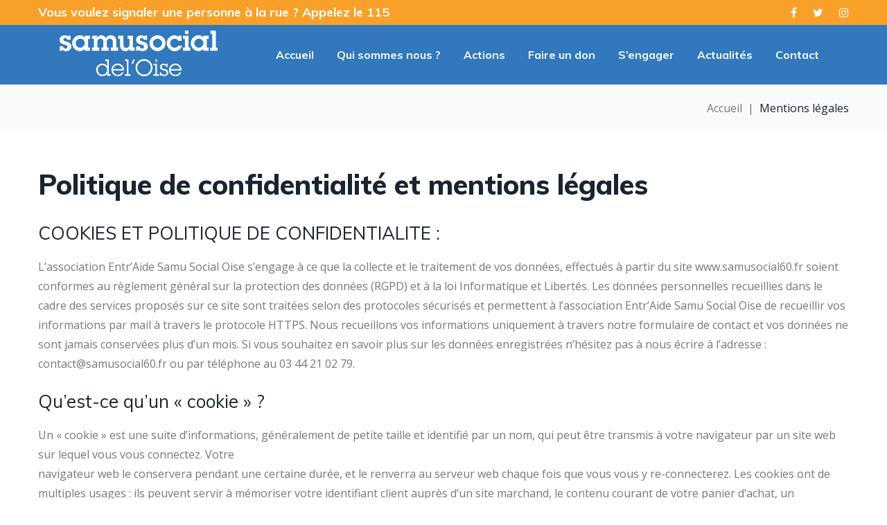

--- FILE ---
content_type: text/html; charset=UTF-8
request_url: https://samusocial60.fr/mentions-legales/
body_size: 16367
content:
<!DOCTYPE html>
<html lang="fr-FR">
<head>
<meta charset="UTF-8">
<link rel="profile" href="http://gmpg.org/xfn/11">
<link rel="pingback" href="https://samusocial60.fr/xmlrpc.php">

<meta name="viewport" content="width=device-width, initial-scale=1" />
<title>Mentions légales - Samu Social de l&#039;Oise</title>
<meta name='robots' content='max-image-preview:large' />

<!-- This site is optimized with the Yoast SEO plugin v12.6.2 - https://yoast.com/wordpress/plugins/seo/ -->
<meta name="robots" content="max-snippet:-1, max-image-preview:large, max-video-preview:-1"/>
<link rel="canonical" href="https://samusocial60.fr/mentions-legales/" />
<meta property="og:locale" content="fr_FR" />
<meta property="og:type" content="article" />
<meta property="og:title" content="Mentions légales - Samu Social de l&#039;Oise" />
<meta property="og:description" content="Politique de confidentialité et mentions légales COOKIES ET POLITIQUE DE CONFIDENTIALITE : L’association Entr’Aide Samu Social Oise s’engage à ce que la collecte et le traitement de vos données, effectués à partir du site www.samusocial60.fr soient conformes au règlement général sur la protection des données (RGPD) et à la loi Informatique et Libertés. Les données &hellip;" />
<meta property="og:url" content="https://samusocial60.fr/mentions-legales/" />
<meta property="og:site_name" content="Samu Social de l&#039;Oise" />
<meta name="twitter:card" content="summary_large_image" />
<meta name="twitter:description" content="Politique de confidentialité et mentions légales COOKIES ET POLITIQUE DE CONFIDENTIALITE : L’association Entr’Aide Samu Social Oise s’engage à ce que la collecte et le traitement de vos données, effectués à partir du site www.samusocial60.fr soient conformes au règlement général sur la protection des données (RGPD) et à la loi Informatique et Libertés. Les données &hellip;" />
<meta name="twitter:title" content="Mentions légales - Samu Social de l&#039;Oise" />
<script type='application/ld+json' class='yoast-schema-graph yoast-schema-graph--main'>{"@context":"https://schema.org","@graph":[{"@type":"WebSite","@id":"https://samusocial60.fr/#website","url":"https://samusocial60.fr/","name":"Samu Social de l&#039;Oise","potentialAction":{"@type":"SearchAction","target":"https://samusocial60.fr/?s={search_term_string}","query-input":"required name=search_term_string"}},{"@type":"WebPage","@id":"https://samusocial60.fr/mentions-legales/#webpage","url":"https://samusocial60.fr/mentions-legales/","inLanguage":"fr-FR","name":"Mentions l\u00e9gales - Samu Social de l&#039;Oise","isPartOf":{"@id":"https://samusocial60.fr/#website"},"datePublished":"2016-05-24T08:31:41+00:00","dateModified":"2018-09-20T08:12:35+00:00"}]}</script>
<!-- / Yoast SEO plugin. -->

<link rel='dns-prefetch' href='//www.googletagmanager.com' />
<link rel='dns-prefetch' href='//fonts.googleapis.com' />
<link rel="alternate" type="application/rss+xml" title="Samu Social de l&#039;Oise &raquo; Flux" href="https://samusocial60.fr/feed/" />
<link rel="alternate" type="application/rss+xml" title="Samu Social de l&#039;Oise &raquo; Flux des commentaires" href="https://samusocial60.fr/comments/feed/" />
<script type="text/javascript">
window._wpemojiSettings = {"baseUrl":"https:\/\/s.w.org\/images\/core\/emoji\/14.0.0\/72x72\/","ext":".png","svgUrl":"https:\/\/s.w.org\/images\/core\/emoji\/14.0.0\/svg\/","svgExt":".svg","source":{"concatemoji":"https:\/\/samusocial60.fr\/wp-includes\/js\/wp-emoji-release.min.js?ver=6.2.8"}};
/*! This file is auto-generated */
!function(e,a,t){var n,r,o,i=a.createElement("canvas"),p=i.getContext&&i.getContext("2d");function s(e,t){p.clearRect(0,0,i.width,i.height),p.fillText(e,0,0);e=i.toDataURL();return p.clearRect(0,0,i.width,i.height),p.fillText(t,0,0),e===i.toDataURL()}function c(e){var t=a.createElement("script");t.src=e,t.defer=t.type="text/javascript",a.getElementsByTagName("head")[0].appendChild(t)}for(o=Array("flag","emoji"),t.supports={everything:!0,everythingExceptFlag:!0},r=0;r<o.length;r++)t.supports[o[r]]=function(e){if(p&&p.fillText)switch(p.textBaseline="top",p.font="600 32px Arial",e){case"flag":return s("\ud83c\udff3\ufe0f\u200d\u26a7\ufe0f","\ud83c\udff3\ufe0f\u200b\u26a7\ufe0f")?!1:!s("\ud83c\uddfa\ud83c\uddf3","\ud83c\uddfa\u200b\ud83c\uddf3")&&!s("\ud83c\udff4\udb40\udc67\udb40\udc62\udb40\udc65\udb40\udc6e\udb40\udc67\udb40\udc7f","\ud83c\udff4\u200b\udb40\udc67\u200b\udb40\udc62\u200b\udb40\udc65\u200b\udb40\udc6e\u200b\udb40\udc67\u200b\udb40\udc7f");case"emoji":return!s("\ud83e\udef1\ud83c\udffb\u200d\ud83e\udef2\ud83c\udfff","\ud83e\udef1\ud83c\udffb\u200b\ud83e\udef2\ud83c\udfff")}return!1}(o[r]),t.supports.everything=t.supports.everything&&t.supports[o[r]],"flag"!==o[r]&&(t.supports.everythingExceptFlag=t.supports.everythingExceptFlag&&t.supports[o[r]]);t.supports.everythingExceptFlag=t.supports.everythingExceptFlag&&!t.supports.flag,t.DOMReady=!1,t.readyCallback=function(){t.DOMReady=!0},t.supports.everything||(n=function(){t.readyCallback()},a.addEventListener?(a.addEventListener("DOMContentLoaded",n,!1),e.addEventListener("load",n,!1)):(e.attachEvent("onload",n),a.attachEvent("onreadystatechange",function(){"complete"===a.readyState&&t.readyCallback()})),(e=t.source||{}).concatemoji?c(e.concatemoji):e.wpemoji&&e.twemoji&&(c(e.twemoji),c(e.wpemoji)))}(window,document,window._wpemojiSettings);
</script>
<style type="text/css">
img.wp-smiley,
img.emoji {
	display: inline !important;
	border: none !important;
	box-shadow: none !important;
	height: 1em !important;
	width: 1em !important;
	margin: 0 0.07em !important;
	vertical-align: -0.1em !important;
	background: none !important;
	padding: 0 !important;
}
</style>
	<link rel='stylesheet' id='font-awesome-css' href='https://samusocial60.fr/wp-content/plugins/cherry-socialize/assets/css/font-awesome.min.css?ver=4.7.0' type='text/css' media='all' />
<link rel='stylesheet' id='cherry-socialize-public-css' href='https://samusocial60.fr/wp-content/plugins/cherry-socialize/assets/css/public.css?ver=1.1.4' type='text/css' media='all' />
<link rel='stylesheet' id='cherry-testi-swiper-css' href='https://samusocial60.fr/wp-content/plugins/cherry-testi/includes/swiper/css/swiper.min.css?ver=4.3.5' type='text/css' media='all' />
<link rel='stylesheet' id='cherry-testi-css' href='https://samusocial60.fr/wp-content/plugins/cherry-testi/public/assets/css/style.css?ver=1.1.3' type='text/css' media='all' />
<link rel='stylesheet' id='wp-block-library-css' href='https://samusocial60.fr/wp-includes/css/dist/block-library/style.min.css?ver=6.2.8' type='text/css' media='all' />
<link rel='stylesheet' id='classic-theme-styles-css' href='https://samusocial60.fr/wp-includes/css/classic-themes.min.css?ver=6.2.8' type='text/css' media='all' />
<style id='global-styles-inline-css' type='text/css'>
body{--wp--preset--color--black: #000000;--wp--preset--color--cyan-bluish-gray: #abb8c3;--wp--preset--color--white: #ffffff;--wp--preset--color--pale-pink: #f78da7;--wp--preset--color--vivid-red: #cf2e2e;--wp--preset--color--luminous-vivid-orange: #ff6900;--wp--preset--color--luminous-vivid-amber: #fcb900;--wp--preset--color--light-green-cyan: #7bdcb5;--wp--preset--color--vivid-green-cyan: #00d084;--wp--preset--color--pale-cyan-blue: #8ed1fc;--wp--preset--color--vivid-cyan-blue: #0693e3;--wp--preset--color--vivid-purple: #9b51e0;--wp--preset--gradient--vivid-cyan-blue-to-vivid-purple: linear-gradient(135deg,rgba(6,147,227,1) 0%,rgb(155,81,224) 100%);--wp--preset--gradient--light-green-cyan-to-vivid-green-cyan: linear-gradient(135deg,rgb(122,220,180) 0%,rgb(0,208,130) 100%);--wp--preset--gradient--luminous-vivid-amber-to-luminous-vivid-orange: linear-gradient(135deg,rgba(252,185,0,1) 0%,rgba(255,105,0,1) 100%);--wp--preset--gradient--luminous-vivid-orange-to-vivid-red: linear-gradient(135deg,rgba(255,105,0,1) 0%,rgb(207,46,46) 100%);--wp--preset--gradient--very-light-gray-to-cyan-bluish-gray: linear-gradient(135deg,rgb(238,238,238) 0%,rgb(169,184,195) 100%);--wp--preset--gradient--cool-to-warm-spectrum: linear-gradient(135deg,rgb(74,234,220) 0%,rgb(151,120,209) 20%,rgb(207,42,186) 40%,rgb(238,44,130) 60%,rgb(251,105,98) 80%,rgb(254,248,76) 100%);--wp--preset--gradient--blush-light-purple: linear-gradient(135deg,rgb(255,206,236) 0%,rgb(152,150,240) 100%);--wp--preset--gradient--blush-bordeaux: linear-gradient(135deg,rgb(254,205,165) 0%,rgb(254,45,45) 50%,rgb(107,0,62) 100%);--wp--preset--gradient--luminous-dusk: linear-gradient(135deg,rgb(255,203,112) 0%,rgb(199,81,192) 50%,rgb(65,88,208) 100%);--wp--preset--gradient--pale-ocean: linear-gradient(135deg,rgb(255,245,203) 0%,rgb(182,227,212) 50%,rgb(51,167,181) 100%);--wp--preset--gradient--electric-grass: linear-gradient(135deg,rgb(202,248,128) 0%,rgb(113,206,126) 100%);--wp--preset--gradient--midnight: linear-gradient(135deg,rgb(2,3,129) 0%,rgb(40,116,252) 100%);--wp--preset--duotone--dark-grayscale: url('#wp-duotone-dark-grayscale');--wp--preset--duotone--grayscale: url('#wp-duotone-grayscale');--wp--preset--duotone--purple-yellow: url('#wp-duotone-purple-yellow');--wp--preset--duotone--blue-red: url('#wp-duotone-blue-red');--wp--preset--duotone--midnight: url('#wp-duotone-midnight');--wp--preset--duotone--magenta-yellow: url('#wp-duotone-magenta-yellow');--wp--preset--duotone--purple-green: url('#wp-duotone-purple-green');--wp--preset--duotone--blue-orange: url('#wp-duotone-blue-orange');--wp--preset--font-size--small: 13px;--wp--preset--font-size--medium: 20px;--wp--preset--font-size--large: 36px;--wp--preset--font-size--x-large: 42px;--wp--preset--spacing--20: 0.44rem;--wp--preset--spacing--30: 0.67rem;--wp--preset--spacing--40: 1rem;--wp--preset--spacing--50: 1.5rem;--wp--preset--spacing--60: 2.25rem;--wp--preset--spacing--70: 3.38rem;--wp--preset--spacing--80: 5.06rem;--wp--preset--shadow--natural: 6px 6px 9px rgba(0, 0, 0, 0.2);--wp--preset--shadow--deep: 12px 12px 50px rgba(0, 0, 0, 0.4);--wp--preset--shadow--sharp: 6px 6px 0px rgba(0, 0, 0, 0.2);--wp--preset--shadow--outlined: 6px 6px 0px -3px rgba(255, 255, 255, 1), 6px 6px rgba(0, 0, 0, 1);--wp--preset--shadow--crisp: 6px 6px 0px rgba(0, 0, 0, 1);}:where(.is-layout-flex){gap: 0.5em;}body .is-layout-flow > .alignleft{float: left;margin-inline-start: 0;margin-inline-end: 2em;}body .is-layout-flow > .alignright{float: right;margin-inline-start: 2em;margin-inline-end: 0;}body .is-layout-flow > .aligncenter{margin-left: auto !important;margin-right: auto !important;}body .is-layout-constrained > .alignleft{float: left;margin-inline-start: 0;margin-inline-end: 2em;}body .is-layout-constrained > .alignright{float: right;margin-inline-start: 2em;margin-inline-end: 0;}body .is-layout-constrained > .aligncenter{margin-left: auto !important;margin-right: auto !important;}body .is-layout-constrained > :where(:not(.alignleft):not(.alignright):not(.alignfull)){max-width: var(--wp--style--global--content-size);margin-left: auto !important;margin-right: auto !important;}body .is-layout-constrained > .alignwide{max-width: var(--wp--style--global--wide-size);}body .is-layout-flex{display: flex;}body .is-layout-flex{flex-wrap: wrap;align-items: center;}body .is-layout-flex > *{margin: 0;}:where(.wp-block-columns.is-layout-flex){gap: 2em;}.has-black-color{color: var(--wp--preset--color--black) !important;}.has-cyan-bluish-gray-color{color: var(--wp--preset--color--cyan-bluish-gray) !important;}.has-white-color{color: var(--wp--preset--color--white) !important;}.has-pale-pink-color{color: var(--wp--preset--color--pale-pink) !important;}.has-vivid-red-color{color: var(--wp--preset--color--vivid-red) !important;}.has-luminous-vivid-orange-color{color: var(--wp--preset--color--luminous-vivid-orange) !important;}.has-luminous-vivid-amber-color{color: var(--wp--preset--color--luminous-vivid-amber) !important;}.has-light-green-cyan-color{color: var(--wp--preset--color--light-green-cyan) !important;}.has-vivid-green-cyan-color{color: var(--wp--preset--color--vivid-green-cyan) !important;}.has-pale-cyan-blue-color{color: var(--wp--preset--color--pale-cyan-blue) !important;}.has-vivid-cyan-blue-color{color: var(--wp--preset--color--vivid-cyan-blue) !important;}.has-vivid-purple-color{color: var(--wp--preset--color--vivid-purple) !important;}.has-black-background-color{background-color: var(--wp--preset--color--black) !important;}.has-cyan-bluish-gray-background-color{background-color: var(--wp--preset--color--cyan-bluish-gray) !important;}.has-white-background-color{background-color: var(--wp--preset--color--white) !important;}.has-pale-pink-background-color{background-color: var(--wp--preset--color--pale-pink) !important;}.has-vivid-red-background-color{background-color: var(--wp--preset--color--vivid-red) !important;}.has-luminous-vivid-orange-background-color{background-color: var(--wp--preset--color--luminous-vivid-orange) !important;}.has-luminous-vivid-amber-background-color{background-color: var(--wp--preset--color--luminous-vivid-amber) !important;}.has-light-green-cyan-background-color{background-color: var(--wp--preset--color--light-green-cyan) !important;}.has-vivid-green-cyan-background-color{background-color: var(--wp--preset--color--vivid-green-cyan) !important;}.has-pale-cyan-blue-background-color{background-color: var(--wp--preset--color--pale-cyan-blue) !important;}.has-vivid-cyan-blue-background-color{background-color: var(--wp--preset--color--vivid-cyan-blue) !important;}.has-vivid-purple-background-color{background-color: var(--wp--preset--color--vivid-purple) !important;}.has-black-border-color{border-color: var(--wp--preset--color--black) !important;}.has-cyan-bluish-gray-border-color{border-color: var(--wp--preset--color--cyan-bluish-gray) !important;}.has-white-border-color{border-color: var(--wp--preset--color--white) !important;}.has-pale-pink-border-color{border-color: var(--wp--preset--color--pale-pink) !important;}.has-vivid-red-border-color{border-color: var(--wp--preset--color--vivid-red) !important;}.has-luminous-vivid-orange-border-color{border-color: var(--wp--preset--color--luminous-vivid-orange) !important;}.has-luminous-vivid-amber-border-color{border-color: var(--wp--preset--color--luminous-vivid-amber) !important;}.has-light-green-cyan-border-color{border-color: var(--wp--preset--color--light-green-cyan) !important;}.has-vivid-green-cyan-border-color{border-color: var(--wp--preset--color--vivid-green-cyan) !important;}.has-pale-cyan-blue-border-color{border-color: var(--wp--preset--color--pale-cyan-blue) !important;}.has-vivid-cyan-blue-border-color{border-color: var(--wp--preset--color--vivid-cyan-blue) !important;}.has-vivid-purple-border-color{border-color: var(--wp--preset--color--vivid-purple) !important;}.has-vivid-cyan-blue-to-vivid-purple-gradient-background{background: var(--wp--preset--gradient--vivid-cyan-blue-to-vivid-purple) !important;}.has-light-green-cyan-to-vivid-green-cyan-gradient-background{background: var(--wp--preset--gradient--light-green-cyan-to-vivid-green-cyan) !important;}.has-luminous-vivid-amber-to-luminous-vivid-orange-gradient-background{background: var(--wp--preset--gradient--luminous-vivid-amber-to-luminous-vivid-orange) !important;}.has-luminous-vivid-orange-to-vivid-red-gradient-background{background: var(--wp--preset--gradient--luminous-vivid-orange-to-vivid-red) !important;}.has-very-light-gray-to-cyan-bluish-gray-gradient-background{background: var(--wp--preset--gradient--very-light-gray-to-cyan-bluish-gray) !important;}.has-cool-to-warm-spectrum-gradient-background{background: var(--wp--preset--gradient--cool-to-warm-spectrum) !important;}.has-blush-light-purple-gradient-background{background: var(--wp--preset--gradient--blush-light-purple) !important;}.has-blush-bordeaux-gradient-background{background: var(--wp--preset--gradient--blush-bordeaux) !important;}.has-luminous-dusk-gradient-background{background: var(--wp--preset--gradient--luminous-dusk) !important;}.has-pale-ocean-gradient-background{background: var(--wp--preset--gradient--pale-ocean) !important;}.has-electric-grass-gradient-background{background: var(--wp--preset--gradient--electric-grass) !important;}.has-midnight-gradient-background{background: var(--wp--preset--gradient--midnight) !important;}.has-small-font-size{font-size: var(--wp--preset--font-size--small) !important;}.has-medium-font-size{font-size: var(--wp--preset--font-size--medium) !important;}.has-large-font-size{font-size: var(--wp--preset--font-size--large) !important;}.has-x-large-font-size{font-size: var(--wp--preset--font-size--x-large) !important;}
.wp-block-navigation a:where(:not(.wp-element-button)){color: inherit;}
:where(.wp-block-columns.is-layout-flex){gap: 2em;}
.wp-block-pullquote{font-size: 1.5em;line-height: 1.6;}
</style>
<link rel='stylesheet' id='cherry-services-css' href='https://samusocial60.fr/wp-content/plugins/cherry-services-list/public/assets/css/cherry-services.css?ver=1.4.7' type='text/css' media='all' />
<link rel='stylesheet' id='cherry-services-theme-css' href='https://samusocial60.fr/wp-content/plugins/cherry-services-list/public/assets/css/cherry-services-theme.css?ver=1.4.7' type='text/css' media='all' />
<link rel='stylesheet' id='cherry-services-grid-css' href='https://samusocial60.fr/wp-content/plugins/cherry-services-list/public/assets/css/cherry-services-grid.css?ver=1.4.7' type='text/css' media='all' />
<link rel='stylesheet' id='contact-form-7-css' href='https://samusocial60.fr/wp-content/plugins/contact-form-7/includes/css/styles.css?ver=5.1.6' type='text/css' media='all' />
<link rel='stylesheet' id='material-icons-css' href='https://samusocial60.fr/wp-content/themes/rightsdefender/assets/css/material-icons.min.css?ver=2.2.0' type='text/css' media='all' />
<link rel='stylesheet' id='magnific-popup-css' href='https://samusocial60.fr/wp-content/themes/rightsdefender/assets/css/magnific-popup.min.css?ver=1.0.1' type='text/css' media='all' />
<link rel='stylesheet' id='jquery-swiper-css' href='https://samusocial60.fr/wp-content/themes/rightsdefender/assets/css/swiper.min.css?ver=3.3.0' type='text/css' media='all' />
<link rel='stylesheet' id='rightsdefender-theme-style-css' href='https://samusocial60.fr/wp-content/themes/rightsdefender/style.css?ver=1.0.0' type='text/css' media='all' />
<style id='rightsdefender-theme-style-inline-css' type='text/css'>
.showcase-active .showcase-panel { background-image: url( https://samusocial60.fr/wp-content/themes/rightsdefender/assets/images/header_bg.jpg ); }body.error404 { background-image: url(  ); }.header-wrapper { background-image: url(  ); }
</style>
<link rel='stylesheet' id='dashicons-css' href='https://samusocial60.fr/wp-includes/css/dashicons.min.css?ver=6.2.8' type='text/css' media='all' />
<link rel='stylesheet' id='cherry-projects-styles-css' href='https://samusocial60.fr/wp-content/plugins/cherry-projects/public/assets/css/styles.css?ver=1.2.15' type='text/css' media='all' />
<link rel='stylesheet' id='cherry-google-fonts-rightsdefender-css' href='//fonts.googleapis.com/css?family=Open+Sans%3A400%7CMuli%3A900%2C800%2C700%2C400%7CMerriweather%3A700%7CLato%3A400&#038;subset=latin&#038;ver=6.2.8' type='text/css' media='all' />
<link rel='stylesheet' id='cherry-team-css' href='https://samusocial60.fr/wp-content/plugins/cherry-team-members/public/assets/css/cherry-team.css?ver=1.4.6' type='text/css' media='all' />
<link rel='stylesheet' id='cherry-team-grid-css' href='https://samusocial60.fr/wp-content/plugins/cherry-team-members/public/assets/css/cherry-team-grid.css?ver=1.4.6' type='text/css' media='all' />
<!--n2css--><script type='text/javascript' src='https://samusocial60.fr/wp-includes/js/jquery/jquery.min.js?ver=3.6.4' id='jquery-core-js'></script>
<script type='text/javascript' src='https://samusocial60.fr/wp-includes/js/jquery/jquery-migrate.min.js?ver=3.4.0' id='jquery-migrate-js'></script>
<script type='text/javascript' src='https://www.googletagmanager.com/gtag/js?id=UA-52362450-17' id='google_gtagjs-js' async></script>
<script type='text/javascript' id='google_gtagjs-js-after'>
window.dataLayer = window.dataLayer || [];function gtag(){dataLayer.push(arguments);}
gtag('js', new Date());
gtag('config', 'UA-52362450-17', {"anonymize_ip":true} );
</script>
<link rel="https://api.w.org/" href="https://samusocial60.fr/wp-json/" /><link rel="alternate" type="application/json" href="https://samusocial60.fr/wp-json/wp/v2/pages/122" /><link rel="EditURI" type="application/rsd+xml" title="RSD" href="https://samusocial60.fr/xmlrpc.php?rsd" />
<link rel="wlwmanifest" type="application/wlwmanifest+xml" href="https://samusocial60.fr/wp-includes/wlwmanifest.xml" />
<meta name="generator" content="WordPress 6.2.8" />
<link rel='shortlink' href='https://samusocial60.fr/?p=122' />
<link rel="alternate" type="application/json+oembed" href="https://samusocial60.fr/wp-json/oembed/1.0/embed?url=https%3A%2F%2Fsamusocial60.fr%2Fmentions-legales%2F" />
<link rel="alternate" type="text/xml+oembed" href="https://samusocial60.fr/wp-json/oembed/1.0/embed?url=https%3A%2F%2Fsamusocial60.fr%2Fmentions-legales%2F&#038;format=xml" />
<meta name="generator" content="Site Kit by Google 1.8.1" /><meta name="google-site-verification" content="xFEnGGZGczkJmZirYYcRgEuW3nEQ-y-OV1Se_Bk84F8" /><link rel="icon" href="https://samusocial60.fr/wp-content/uploads/2017/08/cropped-favicon-1-32x32.png" sizes="32x32" />
<link rel="icon" href="https://samusocial60.fr/wp-content/uploads/2017/08/cropped-favicon-1-192x192.png" sizes="192x192" />
<link rel="apple-touch-icon" href="https://samusocial60.fr/wp-content/uploads/2017/08/cropped-favicon-1-180x180.png" />
<meta name="msapplication-TileImage" content="https://samusocial60.fr/wp-content/uploads/2017/08/cropped-favicon-1-270x270.png" />
<style type="text/css">/* #Typography */body {font-style: normal;font-weight: 400;font-size: 14px;line-height: 1.75;font-family: 'Open Sans', sans-serif;letter-spacing: 0px;text-align: left;color: #777777;}h1 {font-style: normal;font-weight: 900;font-size: 62px;line-height: 1.5;font-family: Muli, sans-serif;letter-spacing: 0px;text-align: inherit;color: #1a2431;}h2 {font-style: normal;font-weight: 800;font-size: 28px;line-height: 1.5;font-family: Muli, sans-serif;letter-spacing: 0px;text-align: inherit;color: #1a2431;}h3 {font-style: normal;font-weight: 700;font-size: 30px;line-height: 1.3;font-family: Muli, sans-serif;letter-spacing: 0px;text-align: inherit;color: #1a2431;}h4 {font-style: normal;font-weight: 400;font-size: 21px;line-height: 1.25;font-family: Muli, sans-serif;letter-spacing: 0px;text-align: inherit;color: #1a2431;}h5 {font-style: normal;font-weight: 700;font-size: 16px;line-height: 1.25;font-family: Muli, sans-serif;letter-spacing: 0px;text-align: inherit;color: #3178bd;}h6 {font-style: normal;font-weight: 700;font-size: 15px;line-height: 1.25;font-family: Muli, sans-serif;letter-spacing: 0px;text-align: inherit;color: #1a2431;}@media (min-width: 992px) {body { font-size: 16px; }h1 { font-size: 90px; }h2 { font-size: 40px; }h3 { font-size: 40px; }h4 { font-size: 26px; }h5 { font-size: 18px; }h6 { font-size: 16px; }}a{ color: #3178bd; }h1 a:hover,h2 a:hover,h3 a:hover,h4 a:hover,h5 a:hover,h6 a:hover { color: #3178bd; }.not-found .page-title { color: #1a2431; }a:hover { color: #1a2431; }.set-menu_link:hover { color: #777777; }/* #Invert Color Scheme */.invert { color: #ffffff; }.invert h1 { color: #fff; }.invert h2 { color: #fff; }.invert h3 { color: #fff; }.invert h4 { color: #fff; }.invert h5 { color: #fff; }.invert h6 { color: #fff; }.invert a { color: #ffffff; }.invert a:hover { color: #1a2431; }/* #Button fonts settings */.btn {font-style: normal;font-weight: 400;font-family: 'Open Sans', sans-serif;}.elementor-button-text {font-style: normal;font-weight: 900;font-family: Muli, sans-serif;}/* #Layout */@media (min-width: 1200px) {.container {max-width: 1200px;}}/* #404 */.error-404.not-found .page-title {color: #3178bd;}/* #Elements */blockquote {font-style: normal;font-weight: 400;font-size: 16px;line-height: 1.8;font-family: Lato, sans-serif;letter-spacing: 0;color: #2a2f33;}blockquote cite {color: #777777;}blockquote cite::before {background: #777777;}blockquote::before {color: #3178bd;}code {color: #ffffff;background: #3178bd;}.entry-content > p > a {font-family: Lato, sans-serif;font-style: normal;font-weight: 400;}.entry-content ul > li:before,.entry-content ol > li:before {color:#3178bd;}/* #Project */.projects-item-instance .project-content {background: #ffffff;}.projects-item-instance .hover-content {background-color: rgba(26,36,49,0.6);}.projects-container .projects-list .hover-content a {color: rgba(255,255,255,0.5);}.projects-container .projects-list .hover-content a:hover {color: #ffffff;}.cherry-projects-audio-list .wp-playlist {background: #1a2431;}.cherry-projects-audio-list .wp-playlist-item-meta {color: #ffffff;}.cherry-projects-slider__instance .slider-pro .sp-thumbnails-container .sp-selected-thumbnail .sp-thumbnail {border-color: #3178bd;}.cherry-projects-slider__instance .slider-pro .sp-arrows .sp-arrow:after,.cherry-projects-slider__instance .slider-pro .sp-arrows .sp-arrow:before {background-color: #3178bd;}.cherry-projects-slider__instance .slider-pro .sp-full-screen-button:before {color: #3178bd;}.cherry-spinner-double-bounce .cherry-double-bounce1, .cherry-spinner-double-bounce .cherry-double-bounce2 {background-color: #3178bd;}.cherry-projects-single-post .featured-image a .cover,.cherry-projects-single-post .additional-image a .cover {color: #ffffff;background-color: rgba(49,120,189,0.35);}.wp-playlist-tracks .wp-playlist-item {background-color: #1a2431;}.wp-playlist-item .wp-playlist-item-title,.wp-playlist-item .wp-playlist-item-length {color: #ffffff;}.cherry-projects-single-details-list ul li {color: #3178bd;}/* tm_timeline */div.tm_timeline__body-tense {border-color: rgba(49,120,189,0.3);}.tm_timeline__event__dot:before {box-shadow: 0 0 0 6px rgba(49,120,189,0.21);}.tm_timeline__event__dot:before {background-color: #3178bd;}.tm_timeline__event__date,.tm_timeline__event__description {font-weight: 400;}.tm_timeline__event__description {font-size: 16px;line-height: 1.75;}.tm_timeline__event__title a {color: #1a2431;}.tm_timeline__event__title a:hover {color: #3178bd;}.tm_timeline__event .tm_timeline__event__title {font-style: normal;font-weight: 700;font-size: 40px;line-height: 1.3;font-family: Muli, sans-serif;letter-spacing: 0px;text-align: inherit;color: #1a2431;}/* tm-testi */.tm-testi__item-body footer {color: #777777;}.tm-testi__item-body a {color: #3178bd;}.tm-testi__item-body a:hover {color: #1a2431;}.tm-testi .swiper-pagination-bullet {background-color: #1a2431;}.tm-testi .swiper-pagination-bullet:hover {background-color: #3178bd;}.tm-testi .swiper-pagination-bullet.swiper-pagination-bullet-active {background-color: #3178bd;box-shadow: 0 0 0 6px rgba(49,120,189,0.21);}.tm-testi--boxed blockquote {color: #ffffff;background-color: #1a2431;}.tm-testi--speech-bubble .tm-testi__item-body {color: #ffffff;background-color: #ff6a25;}.tm-testi--speech-bubble .tm-testi__item blockquote:before {color: rgb(75,146,215);}.tm-testi--speech-bubble .tm-testi__item-name {color: #3178bd;}/* cherry-services */.services-item .service-icon {color: #3178bd;}.services-single-item .services-thumbnail {background-color: #1a2431;}.services-single-item .service-slogan,.services-single-item .service-descr {color: #ffffff;}.services-single-item .service-descr {font-style: normal;font-weight: 700;font-size: 28px;line-height: 1.25;font-family: Muli, sans-serif;letter-spacing: 0px;}.services-single-item .cta_wrap {background-color:#3178bd;}.service-cta_title,.service-cta_content {color: #ffffff;}.service-cta .btn {color: #ffffff;border-color: #ffffff;background:none;}.service-cta .btn:hover {color: #1e73be;border-color: #ffffff;background-color: #ffffff;}.service-cta .cta-form_control {color: #777777;}/* #Header */.header-wrapper {background-image: url();background-repeat: repeat;background-position: center top;background-attachment: scroll;}.site-header {background-color: #3178bd;}/* showcase-panel */.showcase-panel {background-position: left;background-color: #181618;}.showcase-panel:before {background-color: rgba(54,165,237,0);}.showcase-panel__subtitle {color: #2a2f33;}.showcase-panel__title {color: #2a2f33;}.showcase-panel__description {color: #2a2f33;}/* ##Logo */.site-logo {font-style: normal;font-weight: 700;font-size: 36px;font-family: Merriweather, serif;}.site-logo__link, .site-logo__link:hover {color: #1a2431;}/* ##Top Panel */.top-panel {background-color: #f9a029;}.top-panel a {color: #ffffff;}.top-panel a:hover {color: #ffffff;}/*Header button*/.site-header .header-btn {background: transparent;border-color: #ffffff;color: #ffffff;}.site-header .header-btn:hover {background: #3178bd;border-color: #3178bd;color: #ffffff;}/* ##Header Message */.header__message .info-block a[href^="tel:"] {}.header__message .info-block a[href^="tel:"]:hover {color: #3178bd;}.header__message .info-block i {color: #3178bd;}.site-header.transparent .header-container__flex {background-color: #3178bd;}@media (min-width: 768px) {.home .site-header.transparent .header-container {background: transparent;}}.site-header.transparent .header-container {background-color: #3178bd;}.site-description {color: #ffffff;}/* #Search Form */input[type='text'],input[type='email'],input[type='url'],input[type='password'],input[type='search'],input[type='number'],input[type='tel'],input[type='range'],input[type='date'],input[type='month'],input[type='week'],input[type='time'],input[type='datetime'],input[type='datetime-local'],input[type='color'],select,textarea,#tm_builder_outer_content .tm_pb_contact_form .tm_pb_contact_field .tm_pb_contact_form_input {color: #1a2431;}.search-form__field {color: #777777;}.search-form__field::-webkit-input-placeholder { color: #777777; }.search-form__field::-moz-placeholder { color: #777777; }.search-form__field:-moz-placeholder { color: #777777; }.search-form__field:-ms-input-placeholder { color: #777777; }.invert .search-form .btn {color: #ffffff;background: #ffffff;}.invert .search-form .btn:hover {color: #1a2431;background: #ffffff;}.invert .footer-area .search-form .btn {color: #ffffff;background: #3178bd;border-color: #3178bd;}.invert .footer-area .search-form .btn:hover {color: #1a2431;background: #3178bd;border-color: #3178bd;}.header__search .search-form__submit i {color: #777777;}.search-form__toggle:hover,.search-form__close:hover,.header__search .search-form__submit:hover i {color: #3178bd;}/* #Comment, Contact, Password Forms */.comment-form .submit,input[type='submit'].wpcf7-submit,.post-password-form label + input {color: #ffffff;background-color: #3178bd;border-color: #3178bd;}.comment-form .submit:hover,.post-password-form label + input:hover {color: #ffffff;background-color: rgb(24,95,164);border-color: rgb(24,95,164);}input[type='submit'].wpcf7-submit:hover {background-color: #1a2431;border-color: #1a2431;}.transparent .comment-form .submit,.transparent input[type='submit'].wpcf7-submit,.transparent .post-password-form label + input {color: #ffffff;background-color: transparent;border-color: #ffffff;}.transparent .comment-form .submit:hover,.transparent input[type='submit'].wpcf7-submit:hover,.transparent .post-password-form label + input:hover {color: #3178bd;background-color: transparent;border-color: #3178bd;}.wpcf7-wrap .wpcf7-field select {color: #1a2431;}.wpcf7 .transparent input::-webkit-input-placeholder { color: #ffffff; }.wpcf7 .transparent input::-moz-placeholder{ color: #ffffff; }.wpcf7 .transparent input:-moz-placeholder{ color: #ffffff; }.wpcf7 .transparent input:-ms-input-placeholder{ color: #ffffff; }.wpcf7 .transparent textarea.wpcf7-textarea::-webkit-input-placeholder { color: #ffffff; }/* #Input Placeholders */::-webkit-input-placeholder { color: #777777; }::-moz-placeholder{ color: #777777; }:-moz-placeholder{ color: #777777; }:-ms-input-placeholder{ color: #777777; }.share-btns__link {color: #777777;}.share-btns__link:hover {color: #3178bd;}.single-post .share-btns__link {color: #ffffff;background-color: #3178bd;}.single-post .share-btns__link:hover {color: #ffffff;background-color: #1a2431;}/* #Social (invert scheme) */.invert .social-list a {color: #ffffff;}.invert .social-list a:hover {color: #1a2431;}.social-list .menu-item a {color: #777777;}.social-list .menu-item a:hover {color: #1e73be;}/* #Member Social */.tm_pb_builder #tm_builder_outer_content .tm_pb_team_member .tm_pb_team_member_description .tm_pb_member_social_links li a {background: #3178bd;}.tm_pb_builder #tm_builder_outer_content .tm_pb_team_member .tm_pb_team_member_description .tm_pb_member_social_links li a:hover {background: #1a2431;}#tm_builder_outer_content .tm_pb_team_member .tm_pb_member_social_links li a.tm_pb_font_icon {color: #ffffff;}/* #Main Menu */.main-navigation .menu > li > a {color: #ffffff;font-family: Muli, sans-serif;font-weight: 700;font-style: normal;font-size: 16px;line-height: 1.7;letter-spacing: 0px;color: #ffffff;}.main-navigation .menu > li > a:hover,.main-navigation .menu > li.menu-hover > a,.main-navigation .menu > li.current_page_item > a,.main-navigation .menu > li.current_page_ancestor > a,.main-navigation .menu > li.current-menu-item > a,.main-navigation .menu > li.current-menu-ancestor > a {color: #3178bd;}.main-navigation ul ul a {color: #ffffff;font-family: Muli, sans-serif;font-style: normal;font-size: 16px;line-height: 1.7;}.main-navigation .sub-menu > li > a:hover,.main-navigation .sub-menu > li.current_page_item > a,.main-navigation .sub-menu > li.current_page_ancestor > a,.main-navigation .sub-menu > li.current-menu-item > a,.main-navigation .sub-menu > li.current-menu-ancestor > a {color: #3178bd;}.main-navigation .sub-menu {border-top: 2px solid #3178bd;background:rgb(40,111,180);}.menu-item__desc {color: #777777;font-style: normal;font-weight: 400;font-family: 'Open Sans', sans-serif;}/* #Footer Menu */.footer-menu__items li.current-menu-item a,.footer-menu__items li.current_page_item a {color: #777777;}/* #Stuck Menu */.main-navigation.isStuck {background-color: rgb(40,111,180);}/* #Mobile Menu */.menu-toggle__icon,.menu-off__icon {color: #3178bd;}.menu-toggle {color: #ffffff;}.menu-toggle:hover {color: #3178bd;}.menu-toggle span {font-family: Muli, sans-serif;font-weight: 700;font-style: normal;}@media (max-width: 767px) {.main-menu__wrap .menu > li {background-color: rgb(40,111,180);}.main-menu__wrap .top-panel__menu .menu-item a {color: #ffffff;}.main-menu__wrap .top-panel__menu .menu-item.current-menu-item a {color: #3178bd;}.main-menu__wrap .menu .sub-menu-toggle {color: #ffffff;}.main-menu__wrap .menu .sub-menu .sub-menu-toggle {color: #ffffff;}}/* #Entry Meta */.entry-meta {font-family: Lato, sans-serif;font-style: normal;font-weight: 400;line-height: 2;font-size: 12px;letter-spacing: 0px;}.post__cats a,.sticky__label {color: #ffffff;background-color: #3178bd;}.post__cats a:hover {color: #ffffff;background-color: #1a2431;}.posted-by,.posted-by__author,.post-featured-content {color: #777777;}.posted-by,.posted-by__author,.post-featured-content,.post__tags,.post__comments,.post__date,.post__date a {color: #000000;font-family: Lato, sans-serif;font-style: normal;font-weight: 400;}.post__date a:hover {color: #3178bd;}.posted-by a:hover,.posted-by__author:hover {color: #3178bd;}.invert .post__cats a:hover {color: #3178bd;background-color: #ffffff;}/* #Post Format */.format-quote .post-quote {color: #ffffff;background-color: #1a2431;}.post-format-link {color: #ffffff;background-color: rgba(26,36,49,0.78);}.post-format-link:hover {color:#ffffff;background-color: #3178bd;}.post-format-link {font-family: Lato, sans-serif;font-style: normal;font-weight: 400;}.entry-post-format-audio {background: #3178bd;}.entry-post-format-audio .post-format-audio-caption,.entry-post-format-audio .post-format-audio-description {color: #ffffff;}.entry-post-format-audio .post-format-audio-description {font-family: Lato, sans-serif;font-style: normal;font-weight: 400;}.entry-post-format-audio .mejs-container .mejs-time-rail .mejs-time-loaded {background: rgb(75,146,215);}.entry-post-format-audio .mejs-controls .mejs-time-rail .mejs-time-current {background: rgb(100,171,240);}.format-image .post-thumbnail__link::before {background: rgba(26,36,49,0.35);color: #ffffff;}.format-gallery .swiper-button-next,.format-gallery .swiper-button-prev {color: #ffffff;background-color: #3178bd;}.format-gallery .swiper-button-next:hover,.format-gallery .swiper-button-prev:hover {color: #ffffff;background-color: #1a2431;}/* #Author Bio */.post-author__holder {background-color: #1a2431;}.post-author__title a:hover {color: #3178bd;}/* #Comment Reply Link */#cancel-comment-reply-link {color: #1a2431;}#cancel-comment-reply-link:hover {color: #3178bd;}.comment-reply-title,.comments-title {font-style: normal;font-weight: 700;font-family: Muli, sans-serif;color: #3178bd;}.comment-metadata {font-family: Lato, sans-serif;font-style: normal;font-weight: 400;}.jet-posts .jet-posts__inner-box .jet-posts__content .posted-by__author {color: #777777;font-weight: 900;}.jet-posts .jet-posts__inner-box .jet-posts__content .post__date-link {color: #777777;}.jet-posts .jet-posts__inner-box .jet-posts__content .entry-title {font-weight: 800;color: #1a2431;}.jet-posts .jet-posts__inner-box .jet-posts__content:hover .posted-by__author {color: #3178bd;}.jet-posts .jet-posts__inner-box .jet-posts__content:hover .entry-title,.jet-posts .jet-posts__inner-box .jet-posts__content:hover .post__date-link{color: #ffffff;}.jet-posts .jet-posts__inner-box .post-thumbnail:before {background-color: #ffffff;}.jet-posts .jet-posts__inner-box:hover .post-thumbnail:before {background-color: #1a2431;}/* #Paginations */.page-numbers,.page-links a {color: #1a2431;}a.page-numbers:hover,.page-numbers.current,.page-links a:hover,.page-links > .page-links__item {color: #3178bd;}.page-numbers.next,.page-numbers.prev,#tm_builder_outer_content .pagination a.next,#tm_builder_outer_content .pagination a.prev {color: #ffffff;background-color: #3178bd;}.page-numbers.next:hover,.page-numbers.prev:hover,#tm_builder_outer_content .pagination a.next:hover,#tm_builder_outer_content .pagination a.prev:hover {color: #ffffff;background-color: #1a2431;}/* #Breadcrumbs */.breadcrumbs {background-color: #f8fafb;}.breadcrumbs__item-target {color: #1a2431;}.breadcrumbs__item-link:hover {color: #3178bd;}.breadcrumbs__item-link,.breadcrumbs__item-sep {color: #777777;}.post-navigation .nav-links a .nav-text {font-style: normal;font-weight: 700;font-family: Muli, sans-serif;}.post-navigation .nav-links a .post-title {font-style: normal;font-weight: 400;font-family: Muli, sans-serif;color: #1a2431;}.post-navigation .nav-links .nav-previous > a::before,.post-navigation .nav-links .nav-next > a::after {color: #ffffff;background-color: #3178bd;}.post-navigation .nav-links .nav-previous > a:hover::before,.post-navigation .nav-links .nav-next > a:hover::after {color: #ffffff;background-color: #1a2431;}/* #Footer */.site-footer:not(.container) {background-color: #ffffff;}.footer-container {background-color: #ffffff;}.footer-area-wrap {background-color: #ffffff;}.footer-menu li a:hover {color: #ffffff;}.footer-area {color: #777777;}.footer-area .custom-posts .post__cats a {color: #ffffff;}.footer-area .custom-posts .post__cats a:hover {color: #ffffff;}.footer-area .entry-footer a {color: #ffffff;}.footer-area .entry-footer a:hover {color: #ffffff;}.footer-area a {color: #3178bd;}.footer-area a:hover {color: #1a2431;}.footer-area address + a {color: #3178bd;}.footer-area address + a:hover {color: #ffffff;}.footer-area time {color: #1a2431;}.footer-area time:hover {color: #1e73be;}.footer-copyright {color: rgb(204,204,204);}.footer-area .widget-about__content p {color: #777777;}.footer-area .widget-about__content p span,.footer-area .widget-about__content p a {font-weight: 900;color: #777777;}.footer-area .widget-about__content p a:hover {color: #3178bd;}/* #ToTop button */#toTop {color: #ffffff;background-color: #3178bd;}#toTop:hover {/*color: #ffffff;*/background-color: #1a2431;}/* Page preloader */.page-preloader-cover .ouro .anim {background: none repeat scroll 0 0 #3178bd;}.page-title:before{background: #3178bd;}.page-title:before{background: #3178bd;}/* #TM Header Banner */.tm-hb__wrapper .tm-hb__title {font-style: normal;font-weight: 700;line-height: 1.25;font-family: Muli, sans-serif;letter-spacing: 0px;color: #fff;}.tm-hb__wrapper .tm-hb__close {color: #1a2431;background-color: #ffffff;border-color: #ffffff;box-shadow: 3px 4px 18px 0px rgba(26,36,49,0.17);}.tm-hb__wrapper .tm-hb__close:hover {color: #ffffff;}/* Cherry projects */.cherry-projects-wrapper .projects-container[data-settings*='"template":"grid-boxed.tmpl"'] .project-content h3 {font-style: normal;font-weight: 700;font-size: 16px;line-height: 1.25;font-family: Muli, sans-serif;letter-spacing: 0px;color: #3178bd;}@media (min-width: 992px) {.cherry-projects-wrapper .projects-container[data-settings*='"template":"grid-boxed.tmpl"'] .project-content h3 { font-size: 18px; }}/* Cherry testi */.tm-testi--boxed blockquote {border-top: 4px solid #3178bd;color: rgb(0,0,0);background-color: #ffffff;}/* Ecwid Typography */html#ecwid_html body#ecwid_body #main .ecwid {font-style: normal;font-weight: 400;font-size: 14px;line-height: 1.75;font-family: 'Open Sans', sans-serif;letter-spacing: 0px;color: #777777;}@media (min-width: 992px) {html#ecwid_html body#ecwid_body #main .ecwid { font-size: 16px; }}/* #Button Appearance Styles (regular scheme) */.btn-primary,.btn-secondary,.btn-primary:hover,.btn-secondary:hover,#tm_builder_outer_content .tm_pb_button,#tm_builder_outer_content .tm_pb_button:hover,#tm_builder_outer_content .tm_pb_promo a.tm_pb_promo_button {color: #ffffff;}.btn-primary,.comment-form .btn-primary,#tm_builder_outer_content a.tm_pb_button,#tm_builder_outer_content .tm_pb_button.btn-primary,#tm_builder_outer_content button.tm_pb_button,.projects-container .projects-ajax-button-wrapper .projects-ajax-button span {color: #ffffff;background-color: #3178bd;border-color: #3178bd;}.btn-primary:hover,.comment-form .btn-primary:hover,#tm_builder_outer_content a.tm_pb_button:hover,#tm_builder_outer_content button.tm_pb_button:hover,#tm_builder_outer_content .tm_pb_button.btn-primary:hover,.more-link.btn.btn-primary:hover,.projects-container .projects-ajax-button-wrapper .projects-ajax-button span:hover {color: #ffffff;background-color: #1a2431;border-color: #1a2431;}#tm_builder_outer_content .tm_contact_bottom_container.tm_pb_contact_submit.tm_pb_button {color: #ffffff;background-color: #3178bd;}.btn-primary:focus,.comment-form .btn-primary:focus,#tm_builder_outer_content .tm_pb_button.btn-primary:focus {background-color: #1a2431;border-color: #1a2431;}.btn-secondary,#tm_builder_outer_content .tm_pb_button.btn-secondary {color: #ffffff;}.btn-secondary:hover,#tm_builder_outer_content .tm_pb_button.btn-secondary:hover,.btn-secondary:focus,#tm_builder_outer_content .tm_pb_button.btn-secondary:focus {color: #3178bd;border-color: #ffffff;}/* #Button Appearance Styles (invert scheme) */.invert .btn-primary,#tm_builder_outer_content .invert a.tm_pb_button,#tm_builder_outer_content .invert .tm_pb_button.btn-primary,#tm_builder_outer_content .invert .tm_pb_contact_submit.tm_pb_button,.tm-hb__wrapper .btn-primary {color: #ffffff;background: none;border-color: #ffffff;}.invert .btn-primary:hover,.tm-hb__wrapper .btn-primary:hover,#tm_builder_outer_content .invert a.tm_pb_button:hover,#tm_builder_outer_content .invert .tm_pb_contact_submit.tm_pb_button:hover,#tm_builder_outer_content .invert .tm_pb_button.btn-primary:hover {color: #ffffff;background: rgb(0,69,138);border-color: #ffffff;}#tm_builder_outer_content .tm_pb_promo_button.tm_pb_button {color: #ffffff;background-color: #ffffff;border-color: #ffffff;}#tm_builder_outer_content .tm_pb_button.btn.btn-primary.invert,#tm_builder_outer_content .tm_pb_contact_submit.tm_pb_button.invert,#tm_builder_outer_content .tm_pb_promo_button.tm_pb_button {color: #ffffff;background-color: #3178bd;border-color: #3178bd;}#tm_builder_outer_content .tm_pb_button.btn.btn-primary.invert:hover {color: #ffffff;background-color: #ffffff;border-color: #ffffff;}.btn-secondary,#tm_builder_outer_content .invert .tm_pb_button.btn-secondary {color: #ffffff;}.btn-secondary:hover,#tm_builder_outer_content .invert .tm_pb_button.btn-secondary:hover {color: #3178bd;background-color: #ffffff;border-color:#ffffff;}#tm_builder_outer_content .tm_pb_post .btn-primary {color: #3178bd;}#tm_builder_outer_content .tm_pb_post .btn-primary:hover {color: #1a2431;}.subscribe-block.invert .btn-primary:hover {color: #3178bd;border-color: #3178bd;}.showcase-panel__btn {color: #ffffff;background-color: #3178bd;border-color: #3178bd;}.showcase-panel__btn:hover {color: #ffffff;background-color: #1a2431;border-color: #1a2431;}.showcase-panel__btn.btn-secondary {color: #1a2431;border-color: rgb(154,164,177);}.showcase-panel__btn.btn-secondary:hover {color: #ffffff;background-color: #1a2431;border-color: #1a2431;}.projects-container .projects-ajax-button span {color: #ffffff;background-color: #3178bd;border-color: #3178bd;}.projects-container .projects-ajax-button span:hover {color: #ffffff;background-color: #1a2431;border-color: #1a2431;}/* #Widgets (defaults) */.widget li {color: #3178bd;}.invert .widget li {color: #ffffff;}.invert .widget select {color: #777777;}/* #Widget Calendar */.widget_calendar caption {color: #ffffff;background-color: #3178bd;}.widget_calendar caption {font-style: normal;font-weight: 700;font-family: Muli, sans-serif;}.widget_calendar thead tr th {font-style: normal;font-weight: 400;font-family: Muli, sans-serif;}.widget_calendar thead tr th,.widget_calendar tbody tr td {color: #1a2431;}.widget_calendar tbody tr td a {border-color: #777777;color: #1a2431;}.widget_calendar tbody tr td a:hover {background: #1a2431;border-color: #1a2431;color: #ffffff;}.widget_calendar tfoot tr td a {font-style: normal;font-weight: 700;font-family: Muli, sans-serif;color: #777777;}.widget_calendar tfoot tr td a:hover {color: #1a2431;}.widget_calendar th {color: #3178bd;}.invert .widget_calendar th,.invert .widget_calendar tbody tr td {color: #fff;}.invert .widget_calendar tfoot tr td a {color: #ffffff;}.invert .widget_calendar tfoot tr td a:hover {color: #1e73be;}.invert .widget_calendar tbody tr td a {border-color: #ffffff;color: #fff;}.invert .widget_calendar tbody tr td a:hover {background: #ffffff;border-color: #ffffff;color: #ffffff;}/* #Widget Recent Posts */.widget_recent_entries .post-date {color: #777777;}.invert .widget_recent_entries .post-date {color: #ffffff;}.widget_recent_entries a,.widget_recent_comments a {font-style: normal;font-weight: 400;font-family: Muli, sans-serif;color: #3178bd;}.widget_recent_entries a:hover,.widget_recent_comments a:hover {color: #1a2431;}.invert .widget_recent_entries a,.invert .widget_recent_comments a {color: #ffffff;}.invert .widget_recent_entries a:hover,.invert .widget_recent_comments a:hover {color: #1e73be;}.widget_recent_entries .post-date,.widget_recent_comments li {color: #1a2431;font-family: Lato, sans-serif;font-style: normal;font-weight: 400;line-height: 2;font-size: 12px;letter-spacing: 0px;}.widget_recent_comments li {color: #1a2431;font-family: Lato, sans-serif;font-style: normal;font-weight: 400;}.widget_recent_comments .comment-author-link,.widget_recent_comments .comment-author-link a {color: #1a2431;font-family: Lato, sans-serif;font-style: normal;font-weight: 400;}.widget_recent_comments .comment-author-link a:hover {color: #3178bd;}.invert .widget_recent_comments .comment-author-link,.invert .widget_recent_comments .comment-author-link a {color: #3178bd;}.invert .widget_recent_comments .comment-author-link a:hover {color: #1e73be;}.widget_tag_cloud a {color: #777777;font-family: Lato, sans-serif;font-style: normal;font-weight: 400;}.invert .widget_tag_cloud a {color: rgba(255,255,255,0.7);}.widget_tag_cloud a:hover {color: #3178bd;}.widget_archive,.widget_categories,.widget_pages,.widget_meta,.widget_rss,.widget_nav_menu {font-family: Lato, sans-serif;font-style: normal;font-weight: 400;}.footer-area .widget_nav_menu a,.footer-area .widget_nav_menu .current-menu-item a {color: #3178bd;}.footer-area .widget_nav_menu a:hover,.footer-area .widget_nav_menu .current-menu-item a:hover {color: #1a2431;}.widget .select_wrap select,.widget .select_wrap option {font-style: normal;font-weight: 400;font-family: 'Open Sans', sans-serif;}.footer-area .widget-title {font-weight: 700;}.rsswidget {font-style: normal;font-weight: 400;font-family: Muli, sans-serif;color: #1a2431;}.rsswidget:hover {color: #3178bd;}.rssSummary {font-style: normal;font-weight: 400;font-family: 'Open Sans', sans-serif;color: #1a2431;}.invert .rsswidget {color: #ffffff;}.invert .rsswidget:hover {color: #1e73be;}.invert .rssSummary {color: rgba(255,255,255,0.7);}.invert blockquote {color: rgba(255,255,255,0.7);}.invert blockquote cite {color: rgba(255,255,255,0.5);}.invert blockquote cite::before {background: rgba(255,255,255,0.5);}.footer-area .widget_text a[href*="mailto:"] {color: #3178bd;}.footer-area .widget_text a[href*="mailto:"]:hover {color: #ffffff;}/* instagram */.cs-instagram__cover { background-color: rgba(49,120,189,0.7);}.sidebar .follow-block {background-color: #3178bd;}.follow-block .social-list__items .menu-item a {color: #3178bd;}.follow-block .social-list__items .menu-item a:hover {color: #1a2431;}.follow-block .social-list__items .menu-item a {color: #ffffff;}.footer-area-wrap .follow-block .social-list__items .menu-item a:hover {color: #1e73be;}.subscribe-block .widget-title,.subscribe-block .subscribe-block__message,.follow-block .widget-title,.follow-block .follow-block__message {color: #1a2431;}.sidebar .subscribe-block {background-color: rgb(36,107,176);}.tm_pb_widget_area .subscribe-block .subscribe-block__input {color: #ffffff;}.elementor-widget-container .subscribe-block .subscribe-block__input {color: #ffffff;}.subscribe-block .subscribe-block__submit {color: #ffffff;border-color: #1a2431;background-color: #1a2431;}.subscribe-block .subscribe-block__submit:hover {color: #3178bd;border-color: #3178bd;}.sidebar .subscribe-block .subscribe-block__submit:hover {color: #ffffff;border-color: #ffffff;background-color: #3178bd;}/* #Layout */.elementor-section.elementor-section-boxed>.elementor-container {max-width: 1200px;}/* #Title H1*/.elementor-widget-heading h1.elementor-heading-title.elementor-size-small {font-size: 72px;}.elementor-widget-heading h1.elementor-heading-title.elementor-size-medium {font-size: 90px;}.elementor-widget-heading h1.elementor-heading-title.elementor-size-large {font-size: 108px;}.elementor-widget-heading h1.elementor-heading-title.elementor-size-xl {font-size: 126px;}.elementor-widget-heading h1.elementor-heading-title.elementor-size-xxl {font-size: 144px;}.elementor-widget-heading h1.elementor-heading-title {line-height: 1.5;}/* #Title H2*/.elementor-widget-heading h2.elementor-heading-title.elementor-size-small {font-size: 32px;}.elementor-widget-heading h2.elementor-heading-title.elementor-size-medium {font-size: 40px;}.elementor-widget-heading h2.elementor-heading-title.elementor-size-large {font-size: 48px;}.elementor-widget-heading h2.elementor-heading-title.elementor-size-xl {font-size: 56px;}.elementor-widget-heading h2.elementor-heading-title.elementor-size-xxl {font-size: 64px;}.elementor-widget-heading h2.elementor-heading-title {line-height: 1.5;}/* #Title H3*/.elementor-widget-heading h3.elementor-heading-title.elementor-size-small {font-size: 32px;}.elementor-widget-heading h3.elementor-heading-title.elementor-size-medium {font-size: 40px;}.elementor-widget-heading h3.elementor-heading-title.elementor-size-large {font-size: 48px;}.elementor-widget-heading h3.elementor-heading-title.elementor-size-xl {font-size: 56px;}.elementor-widget-heading h3.elementor-heading-title.elementor-size-xxl {font-size: 64px;}.elementor-widget-heading h3.elementor-heading-title {line-height: 1.3;}/* #Title H4*/.elementor-widget-heading h4.elementor-heading-title.elementor-size-small {font-size: 21px;}.elementor-widget-heading h4.elementor-heading-title.elementor-size-medium {font-size: 26px;}.elementor-widget-heading h4.elementor-heading-title.elementor-size-large {font-size: 32px;}.elementor-widget-heading h4.elementor-heading-title.elementor-size-xl {font-size: 37px;}.elementor-widget-heading h4.elementor-heading-title.elementor-size-xxl {font-size: 42px;}/* #Title H5*/.elementor-widget-heading h5.elementor-heading-title.elementor-size-small {font-size: 15px;}.elementor-widget-heading h5.elementor-heading-title.elementor-size-medium {font-size: 18px;}.elementor-widget-heading h5.elementor-heading-title.elementor-size-large {font-size: 22px;}.elementor-widget-heading h5.elementor-heading-title.elementor-size-xl {font-size: 26px;}.elementor-widget-heading h5.elementor-heading-title.elementor-size-xxl {font-size: 29px;}.elementor-widget-heading h5.elementor-heading-title {line-height: 1.25;}/* #Title H6*/.elementor-widget-heading h6.elementor-heading-title.elementor-size-small {font-size: 13px;}.elementor-widget-heading h6.elementor-heading-title.elementor-size-medium {font-size: 16px;}.elementor-widget-heading h6.elementor-heading-title.elementor-size-large {font-size: 20px;}.elementor-widget-heading h6.elementor-heading-title.elementor-size-xl {font-size: 23px;}.elementor-widget-heading h6.elementor-heading-title.elementor-size-xxl {font-size: 26px;}.elementor-widget-heading h6.elementor-heading-title {line-height: 1.25;}.elementor-widget-heading div.elementor-heading-title,.elementor-widget-heading span.elementor-heading-title,.elementor-widget-heading p.elementor-heading-title {line-height: 1.75;}.elementor-widget-heading div.elementor-heading-title.elementor-size-small,.elementor-widget-heading span.elementor-heading-title.elementor-size-small,.elementor-widget-heading p.elementor-heading-title.elementor-size-small {font-size: 13px;}.elementor-widget-heading div.elementor-heading-title.elementor-size-medium,.elementor-widget-heading span.elementor-heading-title.elementor-size-medium,.elementor-widget-heading p.elementor-heading-title.elementor-size-medium {font-size: 16px;}.elementor-widget-heading div.elementor-heading-title.elementor-size-large,.elementor-widget-heading span.elementor-heading-title.elementor-size-large,.elementor-widget-heading p.elementor-heading-title.elementor-size-large {font-size: 20px;}.elementor-widget-heading div.elementor-heading-title.elementor-size-xl,.elementor-widget-heading span.elementor-heading-title.elementor-size-xl,.elementor-widget-heading p.elementor-heading-title.elementor-size-xl {font-size: 23px;}.elementor-widget-heading div.elementor-heading-title.elementor-size-xxl,.elementor-widget-heading span.elementor-heading-title.elementor-size-xxl,.elementor-widget-heading p.elementor-heading-title.elementor-size-xxl {font-size: 26px;}/* image-box *//* button */.elementor-widget-container .elementor-button-wrapper .elementor-button {color: #1a2431;border-color: #3178bd;}.elementor-widget-container .elementor-button-wrapper .elementor-button:hover {color: #ffffff;background-color: #1a2431;border-color: #1a2431;}.invert .elementor-widget-container .elementor-button-wrapper .elementor-button {background-color: #3178bd;color: #ffffff;border-color: #3178bd;}.invert .elementor-widget-container .elementor-button-wrapper .elementor-button:hover {background-color: #1a2431;color: #ffffff;border-color: #1a2431;}.elementor-widget-container .subscribe-block > h5,.elementor-widget-container .follow-block > h5 {font-style: normal;font-weight: 800;font-size: 28px;line-height: 1.5;font-family: Muli, sans-serif;letter-spacing: 0px;}@media (min-width: 992px) {.elementor-widget-container .subscribe-block > h5,.elementor-widget-container .follow-block > h5 {font-size: 40px;}}.elementor-widget-jet-posts .post-thumbnail {border-color: #ffffff;}/*circle-progress*/.elementor-circle-progress .circle-val {color: #3178bd;}/* cherry services */.services-listing .count::before {font-family: Muli, sans-serif;font-style: normal;font-weight: 900;}/* .services-listing .services-item_content a,.services-listing .services-item_content a:hover {background: none;} */.invert .services-listing.cherry-services-row .services-item:nth-child(3n+1) {background: #1a2431;}.invert .services-listing.cherry-services-row .services-item:nth-child(3n+2) {background: #3178bd;}.invert .services-listing.cherry-services-row .services-item:nth-child(3n+3) {background: #1a2431;}.elementor-widget-cherry_projects_terms .projects-terms-list .inner-wrapper:before {background: #ff6a25;}.elementor-widget-container .team-container .team-listing .team-item .team-listing_photo:before {background: #3178bd;}.elementor-widget-container .team-container .team-listing .team-item .team-listing_content .team-listing_name {font-family: Muli, sans-serif;font-weight: 800;}.elementor-widget-container .team-container .team-listing .team-item .team-listing_content .team-listing_position {font-family: Muli, sans-serif;font-weight: 900;}.elementor-widget-container .team-container .team-listing .team-item .team-listing_content:hover {color: #ffffff;}.services-listing .services-item_content a::before,.services-listing .services-item_content a::after,.elementor-widget-cherry_projects_terms .projects-terms-list .project-terms-content h5 a::before {background: #ffffff;}.invert .cherry-projects-terms-wrapper {color: #ffffff;}.invert .elementor-counter .elementor-counter-title {color: #ffffff;font-family: Muli, sans-serif;font-weight: 400;}.services-listing .services-item_content .services-macros:hover,.services-listing .services-item_content .services-macros a:hover {color: #ffffff;}.services-listing .services-item_content .services-macros::before,.services-listing .services-item_content .services-macros::after {background: #ffffff;}/* #Slider */.tm_pb_builder #tm_builder_outer_content .tm-pb-controllers > a::before,.tm_pb_builder #tm_builder_outer_content .tm-pb-controllers > a:hover,.tm_pb_builder #tm_builder_outer_content .tm-pb-controllers > a.tm-pb-active-control {background: #3178bd;}.tm_pb_builder #tm_builder_outer_content .tm-pb-controllers > a::after {background: rgba(49,120,189,0.46);}.tm_pb_builder #tm_builder_outer_content .tm-pb-slider-arrows .tm-pb-arrow-prev,.tm_pb_builder #tm_builder_outer_content .tm-pb-slider-arrows .tm-pb-arrow-next {background-color: #3178bd;}.tm_pb_builder #tm_builder_outer_content .tm-pb-slider-arrows .tm-pb-arrow-prev::before,.tm_pb_builder #tm_builder_outer_content .tm-pb-slider-arrows .tm-pb-arrow-next::before {color: #ffffff;}.tm_pb_builder #tm_builder_outer_content .tm-pb-slider-arrows .tm-pb-arrow-prev:hover::before,.tm_pb_builder #tm_builder_outer_content .tm-pb-slider-arrows .tm-pb-arrow-next:hover::before {color: #ffffff;}.tm_pb_builder #tm_builder_outer_content .tm-pb-slider-arrows .tm-pb-arrow-prev:hover,.tm_pb_builder #tm_builder_outer_content .tm-pb-slider-arrows .tm-pb-arrow-next:hover {background-color: #1a2431;}/* #video_slider */#tm_builder_outer_content .tm_pb_video_slider .tm_pb_slider:hover .tm_pb_video_overlay_hover {background-color: rgba(26,36,49,0.6);}.tm_pb_builder #tm_builder_outer_content .tm_pb_video_overlay .tm_pb_video_overlay_hover a.tm_pb_video_play::before {color: #ffffff;background: #3178bd;}.tm_pb_builder #tm_builder_outer_content .tm_pb_video_overlay .tm_pb_video_overlay_hover a:hover.tm_pb_video_play::before {color: #1e73be;background: #ffffff;}#tm_builder_outer_content .tm_pb_carousel_item .tm_pb_video_overlay_hover:hover,#tm_builder_outer_content .tm_pb_module.tm_pb_video_slider .tm_pb_carousel_items .tm_pb_carousel_item.tm-pb-active-control .tm_pb_video_overlay_hover {background: rgba(26,36,49,0.6);}#tm_builder_outer_content .tm_pb_carousel .tm_pb_video_overlay .tm_pb_video_overlay_hover a.tm_pb_video_play::before,#tm_builder_outer_content .tm_pb_carousel .tm_pb_video_overlay .tm_pb_video_overlay_hover a:hover.tm_pb_video_play::before {color: #ffffff;}/* #Blog */#tm_builder_outer_content .tm_pb_blog .entry-title {font-style: normal;font-weight: 400;font-family: Muli, sans-serif;}#tm_builder_outer_content .tm_pb_blog .tm_pb_post_meta {font-family: Lato, sans-serif;font-weight: 400;font-style: normal;}#tm_builder_outer_content .tm_pb_blog .published {color: #3178bd;}#tm_builder_outer_content .tm_pb_blog .entry-title a:hover {color: #3178bd;}#tm_builder_outer_content .tm_pb_blog .author a {color: #777777;}#tm_builder_outer_content .tm_pb_blog .author a:hover {color: #3178bd;}#tm_builder_outer_content .tm_audio_content,#tm_builder_outer_content .tm_quote_content,#tm_builder_outer_content .tm_link_content {background-color: #3178bd;}#tm_builder_outer_content .tm_quote_content cite::before {background: #ffffff;}#tm_builder_outer_content .tm_link_content .tm_link_main_url:hover {color: #1a2431!important;}/* #Tabs */.tm_pb_builder #tm_builder_outer_content .tm_pb_tabs .tm_pb_tabs_controls li:hover {background: #3178bd;}/* #Number Counter */#tm_builder_outer_content .tm_pb_number_counter .percent {border-color: #3178bd;}/* #Pricing Table */.tm_pb_builder #tm_builder_outer_content div.tm_pb_pricing_table .tm_pb_sum {color: #3178bd;}.tm_pb_builder #tm_builder_outer_content div.tm_pb_pricing_table.tm_pb_featured_table {color: #ffffff;background-color: #3178bd;}.tm_pb_builder #tm_builder_outer_content div.tm_pb_pricing_table.tm_pb_featured_table .tm_pb_pricing_title,.tm_pb_builder #tm_builder_outer_content div.tm_pb_pricing_table.tm_pb_featured_table .tm_pb_sum,.tm_pb_builder #tm_builder_outer_content div.tm_pb_pricing_table.tm_pb_featured_table .tm_pb_frequency,.tm_pb_builder #tm_builder_outer_content div.tm_pb_pricing_table.tm_pb_featured_table .tm_pb_dollar_sign {color: #ffffff;}.tm_pb_builder #tm_builder_outer_content div.tm_pb_pricing_table.tm_pb_featured_table .tm_pb_button {color: #3178bd;background-color: #ffffff;}.tm_pb_builder #tm_builder_outer_content div.tm_pb_pricing_table.tm_pb_featured_table .tm_pb_button:hover {color: #ffffff;background-color: #1a2431;}.tm_pb_builder #tm_builder_outer_content .tm_pb_pricing_content_top::after {border-bottom-color: #3178bd;}/* #Social Media Follow */.tm_pb_builder #tm_builder_outer_content .tm_pb_social_media_follow li a.icon:hover {background: #1a2431!important;}/* #Person */#tm_builder_outer_content .tm_pb_team_member .tm_pb_member_social_links li a.tm_pb_font_icon { background: #3178bd;}#tm_builder_outer_content .tm_pb_team_member .tm_pb_member_social_links li a.tm_pb_font_icon:hover { background: #1a2431;}/* #Testimonial */#tm_builder_outer_content div.tm_pb_testimonial .tm_pb_testimonial_description:before {color:#3178bd;}#tm_builder_outer_content .tm_pb_testimonial .tm_pb_testimonial_author {font-style: normal;font-weight: 700;font-size: 1.25em;line-height: 1.25;font-family: Muli, sans-serif;color: #3178bd;}#tm_builder_outer_content .tm_pb_testimonial .tm_pb_testimonial_author::before {background: #3178bd;}/* #Countdown Timer */#tm_builder_outer_content .tm_pb_countdown_timer_container .section span.countdown-sep {color: #ffffff;}#tm_builder_outer_content .tm_pb_countdown_timer_container span.countdown-sep::before,#tm_builder_outer_content .tm_pb_countdown_timer_container span.countdown-sep::after {background: #ffffff;}#tm_builder_outer_content .tm_pb_countdown_timer_circle_layout .tm_pb_countdown_timer_container span.countdown-sep::before,#tm_builder_outer_content .tm_pb_countdown_timer_circle_layout .tm_pb_countdown_timer_container span.countdown-sep::after {background: #ffffff;}/* #Typography */#tm_builder_outer_content .tm_pb_blurb_content ul li {color: #3178bd;}#tm_builder_outer_content .tm_pb_contact_form .tm_pb_contact_form_input {color: #777777;}/* #Post Slider */#tm_builder_outer_content div.tm_pb_post_slider.tm_pb_bg_layout_light {background: #1a2431;}#tm_builder_outer_content div.tm_pb_post_slider .tm_pb_slide_content {color: #ffffff;}#tm_builder_outer_content div.tm_pb_post_slider .tm_pb_slide_content .post-meta {color: #ffffff!important;}#tm_builder_outer_content div.tm_pb_post_slider .tm_pb_slide_content .post-meta a {color: #3178bd!important;}#tm_builder_outer_content div.tm_pb_post_slider .tm_pb_slide_content .post-meta a:hover {color: #ffffff!important;}/* #Blurb */.widget_nav_menu li.active a {color: #1a2431;}/* #Image */#tm_builder_outer_content .tm_pb_image a:hover {box-shadow: 3px 4px 18px 0 rgba(119,119,119,0.3);}</style>		<style type="text/css" id="wp-custom-css">
			.top-panel { 
	overflow:hidden;
}		</style>
		</head>

<body class="page-template-default page page-id-122 group-blog header-layout-fullwidth content-layout-boxed footer-layout-fullwidth blog-default position-fullwidth sidebar-1-3  elementor-default">
<div id="page" class="site">
	<a class="skip-link screen-reader-text" href="#content">Skip to content</a>
	<header id="masthead" class="site-header transparent" role="banner">
				
<div class="top-panel invert">
	<div class="top-panel-container container">
		<div class="top-panel__wrap">
			<div class="top-panel__message"><h5><strong>Vous voulez signaler une personne à la rue ? Appelez le 115</strong></h5>
</div>						<div class="social-list social-list--header social-list--icon"><ul id="social-list-1" class="social-list__items inline-list"><li id="menu-item-114" class="menu-item menu-item-type-custom menu-item-object-custom menu-item-114"><a href="https://www.facebook.com/samusocial60/" data-wpel-link="external" target="_blank" rel="external noopener noreferrer"><span class="screen-reader-text">Facebook</span></a></li>
<li id="menu-item-115" class="menu-item menu-item-type-custom menu-item-object-custom menu-item-115"><a href="https://twitter.com/samuoise" data-wpel-link="external" target="_blank" rel="external noopener noreferrer"><span class="screen-reader-text">Twitter</span></a></li>
<li id="menu-item-5657" class="menu-item menu-item-type-custom menu-item-object-custom menu-item-5657"><a href="https://www.instagram.com/samusocial60/" data-wpel-link="external" target="_blank" rel="external noopener noreferrer"><span class="screen-reader-text">Instagram</span></a></li>
</ul></div>		</div>
	</div>
</div><!-- .top-panel -->
		<div class="header-wrapper">
			<div class="header-container">
				<div class="header-container_wrap container">
					
<div class="header-container__flex">

	<div class="site-branding">
		<div class="site-logo"><a class="site-logo__link" href="https://samusocial60.fr/" rel="home" data-wpel-link="internal"><img src="https://samusocial60.fr/wp-content/uploads/2018/07/logo-samusocial-oise.png" alt="Samu Social de l&#039;Oise" class="site-link__img" srcset="https://samusocial60.fr/wp-content/uploads/2018/07/logo-samusocial-oise.png 2x" width="229" height="72"></a></div>			</div>

		<nav id="site-navigation" class="main-navigation" role="navigation">
		<button class="menu-toggle" aria-controls="main-menu" aria-expanded="false">
			<i class="menu-toggle__icon fa fa-bars"></i>
			<i class="menu-off__icon fa fa-times"></i>
			<span>Menu</span>
		</button>
		<div class="main-menu__wrap">
			<ul id="main-menu" class="menu"><li id="menu-item-4450" class="menu-item menu-item-type-custom menu-item-object-custom menu-item-home menu-item-4450"><a href="https://samusocial60.fr/" data-wpel-link="internal">Accueil</a></li>
<li id="menu-item-20" class="menu-item menu-item-type-post_type menu-item-object-page menu-item-20"><a href="https://samusocial60.fr/qui-sommes-nous/" data-wpel-link="internal">Qui sommes nous ?</a></li>
<li id="menu-item-5718" class="menu-item menu-item-type-custom menu-item-object-custom menu-item-has-children menu-item-5718"><a href="#">Actions</a>
<ul class="sub-menu">
	<li id="menu-item-5707" class="menu-item menu-item-type-post_type menu-item-object-page menu-item-5707"><a href="https://samusocial60.fr/accueil-de-jour/" data-wpel-link="internal">Accueil de jour</a></li>
	<li id="menu-item-5717" class="menu-item menu-item-type-post_type menu-item-object-page menu-item-5717"><a href="https://samusocial60.fr/accueil-de-jour-2/" data-wpel-link="internal">Épicerie Sociale</a></li>
	<li id="menu-item-5731" class="menu-item menu-item-type-post_type menu-item-object-page menu-item-5731"><a href="https://samusocial60.fr/hebergement/" data-wpel-link="internal">Hébergement</a></li>
	<li id="menu-item-5737" class="menu-item menu-item-type-post_type menu-item-object-page menu-item-5737"><a href="https://samusocial60.fr/les-maraudes/" data-wpel-link="internal">Les Maraudes</a></li>
</ul>
</li>
<li id="menu-item-5839" class="menu-item menu-item-type-post_type menu-item-object-page menu-item-5839"><a href="https://samusocial60.fr/faire-un-don/" data-wpel-link="internal">Faire un don</a></li>
<li id="menu-item-5803" class="menu-item menu-item-type-post_type menu-item-object-page menu-item-5803"><a href="https://samusocial60.fr/sengager-2/" data-wpel-link="internal">S&#8217;engager</a></li>
<li id="menu-item-17" class="menu-item menu-item-type-post_type menu-item-object-page menu-item-17"><a href="https://samusocial60.fr/actualites/" data-wpel-link="internal">Actualités</a></li>
<li id="menu-item-4735" class="menu-item menu-item-type-post_type menu-item-object-page menu-item-4735"><a href="https://samusocial60.fr/contact/" data-wpel-link="internal">Contact</a></li>
</ul>		</div>
	</nav><!-- #site-navigation -->
			</div>
				</div>
			</div><!-- .header-container -->
				</div>
		
		<div class="breadcrumbs"><div class="container"><div class="row"><div class="breadcrumbs__title"></div><div class="breadcrumbs__items">
		<div class="breadcrumbs__content">
		<div class="breadcrumbs__wrap"><div class="breadcrumbs__item"><a href="https://samusocial60.fr/" class="breadcrumbs__item-link is-home" rel="home" title="Accueil" data-wpel-link="internal">Accueil</a></div>
			 <div class="breadcrumbs__item"><div class="breadcrumbs__item-sep">|</div></div> <div class="breadcrumbs__item"><span class="breadcrumbs__item-target">Mentions légales</span></div>
		</div>
		</div></div></div></div>
		</div>	</header><!-- #masthead -->

	<div id="content" class="site-content container">

	<div id="full-width-header-area" class="full-width-header-area widget-area"></div>
	<div id="before-content-area" class="before-content-area widget-area"></div>
	<div class="row">

		<div id="primary" class="col-xs-12 col-md-12">

			<div id="before-loop-area" class="before-loop-area widget-area"></div>
			<main id="main" class="site-main" role="main">

				<article id="post-122" class="post-122 page type-page status-publish hentry no-thumb">

	
	<header class="entry-header">
		<h1 class="entry-title screen-reader-text">Mentions légales</h1>	</header><!-- .entry-header -->

	
	<div class="entry-content">
		<h2 style="text-align: left;">Politique de confidentialité et mentions légales</h2>
<h4 style="text-align: left;">COOKIES ET POLITIQUE DE CONFIDENTIALITE :</h4>
<p style="text-align: left;">L’association Entr’Aide Samu Social Oise s’engage à ce que la collecte et le traitement de vos données, effectués à partir du site www.samusocial60.fr soient conformes au règlement général sur la protection des données (RGPD) et à la loi Informatique et Libertés. Les données personnelles recueillies dans le cadre des services proposés sur ce site sont traitées selon des protocoles sécurisés et permettent à l’association Entr’Aide Samu Social Oise de recueillir vos informations par mail à travers le protocole HTTPS. Nous recueillons vos informations uniquement à travers notre formulaire de contact et vos données ne sont jamais conservées plus d’un mois. Si vous souhaitez en savoir plus sur les données enregistrées n’hésitez pas à nous écrire à l’adresse : contact@samusocial60.fr ou par téléphone au 03 44 21 02 79.</p>
<h4 style="text-align: left;">Qu’est-ce qu’un « cookie » ?</h4>
<p style="text-align: left;">Un « cookie » est une suite d’informations, généralement de petite taille et identifié par un nom, qui peut être transmis à votre navigateur par un site web sur lequel vous vous connectez. Votre<br />
navigateur web le conservera pendant une certaine durée, et le renverra au serveur web chaque fois que vous vous y re-connecterez. Les cookies ont de multiples usages : ils peuvent servir à mémoriser votre identifiant client auprès d’un site marchand, le contenu courant de votre panier d’achat, un identifiant permettant de tracer votre navigation pour des finalités statistiques ou publicitaires, etc.</p>
<h4 style="text-align: left;">A propos des cookies</h4>
<p>Sur ce site nous n’utilisons aucun cookie de traçage à des fin statistiques ou à des fins publicitaires. Nous utilisons uniquement des cookies nécessaires au bon fonctionnement du site. Ces cookies permettent au site de fonctionner de manière optimale. Vous pouvez vous y opposer et les supprimer en utilisant les paramètres de votre navigateur, cependant votre expérience utilisateur risque d’être dégradée.</p>
<p>Liste des cookies utilisés sur ce site et nécessaires à son bon fonctionnement :</p>
<p>wordpress_test_cookie : Cookie natif de wordpress permettant de savoir si vous avez activé ou non les cookies sur votre navigateur dans vos paramètres de confidentialité. Ce cookie expire à la<br />
fermeture de votre navigateur.</p>
<h3 style="text-align: left;">MENTIONS LEGALES DE L’ASSOCIATION :<br />
ENTR’AIDE SAMU SOCIAL OISE</h3>
<p style="text-align: left;">ENTR’AIDE SAMU SOCIAL OISE<br />
3, rue du Clos Barrois<br />
60180 Nogent-sur-Oise<br />
Tél. : 03.44.31.02.79<br />
N° de SIRET : 453 326 332 000 39<br />
Association déclarée</p>
<h4 style="text-align: left;">Le site www.samusocial60.fr est édité par :</h4>
<p style="text-align: left;">Idée Claire Communication<br />
Directeur de publication : LOCQUET Charles<br />
RCS Beauvais 508975331<br />
APE 7021Z<br />
Bâtiment PEP’S – 2, rue Konrad Adenauer – 60000 BEAUVAIS<br />
Tél. : 03 66 72 13 88<br />
Fax : 03 44 09 91 23<br />
Web : www.ideeclaire.fr</p>
<h4 style="text-align: left;">Le site www.samusocial60.fr est hébergé par :</h4>
<p style="text-align: left;">Hébergement par notre webmaster (Informations en cours de rédaction)</p>
<h4 style="text-align: left;">Confidentialité et protection des données personnelles :</h4>
<p>Conformément à la loi informatique et libertés N° 78-17 du 06 janvier 1978, vous pouvez à tout moment modifier ou supprimer les renseignements liés à votre inscription. Ces informations vous<br />
concernant étant confidentielles, l’association Entr’Aide Samu Social Oise s’engage à les protéger. Vous disposez d’un droit d’accès, de modification, de rectification et de suppression des données qui vous concernent (art. 34 de la loi « Informatique et Libertés »). Vous pouvez exercer ce droit directement en nous contactant : contact@samusocial60.fr</p>
<h4 style="text-align: left;">Credits photos :</h4>
<p style="text-align: left;">Photos non contractuelles : Fotolia &amp;amp; Entr’Aide Samu Social Oise</p>
			</div><!-- .entry-content -->

	
</article><!-- #post-## -->

			</main><!-- #main -->

			<div id="after-loop-area" class="after-loop-area widget-area"></div>
		</div><!-- #primary -->

		
	</div><!-- .row -->

	<div id="after-content-area" class="after-content-area widget-area"></div>
	<div id="after-content-full-width-area" class="after-content-full-width-area widget-area"></div>

	</div><!-- #content -->

	<footer id="colophon" class="site-footer minimal" role="contentinfo">
		
	<div class="footer-area-wrap">
		<div class="container">
			<section id="footer-area" class="footer-area widget-area row"><aside id="rightsdefender_widget_about-3" class="col-xs-12 col-sm-4 col-md-4  widget widget-about">
<div class="widget-about__logo">
	<a class="widget-about__logo-link" href="https://samusocial60.fr/" data-wpel-link="internal">
		<img class="widget-about__logo-img" src="https://samusocial60.fr/wp-content/uploads/2018/07/footer-logo-samusocial-oise.png" alt="Samu Social de l&#039;Oise">
	</a>
</div>
<div class="widget-about__tagline"></div>
<div class="widget-about__content"><p>Adresse : <span>Rue Jacques Monod<br>60870 Villers Saint Paul</span></p> <p>Téléphone : <span>03 44 31 02 79</a></span></p> <p>Email : <a href="mailto:secretariat@samusocial60.fr">secretariat@samusocial60.fr</a></p></div>
</aside>
		<aside id="recent-posts-8" class="col-xs-12 col-sm-4 col-md-4  widget widget_recent_entries">
		<h6 class="widget-title">Actualités récentes</h6>
		<ul>
											<li>
					<a href="https://samusocial60.fr/2020/10/24/plan-hivernal-2020-2021/" data-wpel-link="internal">Plan Hivernal 2020-2021</a>
									</li>
											<li>
					<a href="https://samusocial60.fr/2020/10/22/lassociation-compiegne-en-transition-au-service-du-samu-social-de-loise/" data-wpel-link="internal">L’association « Compiègne en Transition » au service du Samu Social de l’Oise</a>
									</li>
											<li>
					<a href="https://samusocial60.fr/2020/10/20/crise-sanitaire-letat-offre-des-cheques-service-pour-aider-les-sans-abri/" data-wpel-link="internal">Crise sanitaire, l’Etat offre des &#8220;chèques services&#8221; pour aider les sans-abri</a>
									</li>
					</ul>

		</aside></section>		</div>
	</div>

<div class="footer-container container">
	<div class="site-info">
		<div class="social-list social-list--footer social-list--icon"><ul id="social-list-2" class="social-list__items inline-list"><li class="menu-item menu-item-type-custom menu-item-object-custom menu-item-114"><a href="https://www.facebook.com/samusocial60/" data-wpel-link="external" target="_blank" rel="external noopener noreferrer"><span class="screen-reader-text">Facebook</span></a></li>
<li class="menu-item menu-item-type-custom menu-item-object-custom menu-item-115"><a href="https://twitter.com/samuoise" data-wpel-link="external" target="_blank" rel="external noopener noreferrer"><span class="screen-reader-text">Twitter</span></a></li>
<li class="menu-item menu-item-type-custom menu-item-object-custom menu-item-5657"><a href="https://www.instagram.com/samusocial60/" data-wpel-link="external" target="_blank" rel="external noopener noreferrer"><span class="screen-reader-text">Instagram</span></a></li>
</ul></div>		<div class="footer-container__inner">
				<nav id="footer-navigation" class="footer-menu" role="navigation">
		</nav><!-- #footer-navigation -->
				<div class="footer-copyright">© 2025  SamuSocial Oise. Tous droits réservés. Réalisation<a href="https://ideeclaire.fr/" data-wpel-link="external" target="_blank" rel="external noopener noreferrer"> Idée Claire Communication</a> - <a href="/mentions-legales" data-wpel-link="internal">Mentions légales</a></div>		</div>
	</div><!-- .site-info -->
</div><!-- .container -->
	</footer><!-- #colophon -->
</div><!-- #page -->

<script type='text/javascript' id='cherry-js-core-js-extra'>
/* <![CDATA[ */
var wp_load_style = ["cherry-socialize-public.css","cherry-testi.css","wp-block-library.css","classic-theme-styles.css","global-styles.css","cherry-services.css","cherry-services-theme.css","cherry-services-grid.css","font-awesome.css","contact-form-7.css","rightsdefender-theme-style.css","dashicons.css","magnific-popup.css","cherry-projects-styles.css","cherry-google-fonts-rightsdefender.css","cherry-team.css","cherry-team-grid.css"];
var wp_load_script = ["cherry-js-core.js","contact-form-7.js","rightsdefender-theme-script.js","magnific-popup.js","cherry-projects-single-scripts.js","cherry-post-formats.js","google_gtagjs.js"];
var cherry_ajax = "820ef49c6d";
var ui_init_object = {"auto_init":"false","targets":[]};
/* ]]> */
</script>
<script type='text/javascript' src='https://samusocial60.fr/wp-content/plugins/cherry-projects/cherry-framework/modules/cherry-js-core/assets/js/min/cherry-js-core.min.js?ver=1.5.11' id='cherry-js-core-js'></script>
<script type='text/javascript' id='cherry-js-core-js-after'>
function CherryCSSCollector(){"use strict";var t,e=window.CherryCollectedCSS;void 0!==e&&(t=document.createElement("style"),t.setAttribute("title",e.title),t.setAttribute("type",e.type),t.textContent=e.css,document.head.appendChild(t))}CherryCSSCollector();
</script>
<script type='text/javascript' id='contact-form-7-js-extra'>
/* <![CDATA[ */
var wpcf7 = {"apiSettings":{"root":"https:\/\/samusocial60.fr\/wp-json\/contact-form-7\/v1","namespace":"contact-form-7\/v1"}};
/* ]]> */
</script>
<script type='text/javascript' src='https://samusocial60.fr/wp-content/plugins/contact-form-7/includes/js/scripts.js?ver=5.1.6' id='contact-form-7-js'></script>
<script type='text/javascript' src='https://samusocial60.fr/wp-includes/js/hoverIntent.min.js?ver=1.10.2' id='hoverIntent-js'></script>
<script type='text/javascript' src='https://samusocial60.fr/wp-content/themes/rightsdefender/assets/js/super-guacamole.min.js?ver=1.0.0' id='super-guacamole-js'></script>
<script type='text/javascript' src='https://samusocial60.fr/wp-content/themes/rightsdefender/assets/js/swiper.jquery.min.js?ver=3.3.0' id='jquery-swiper-js'></script>
<script type='text/javascript' src='https://samusocial60.fr/wp-content/themes/rightsdefender/assets/js/jquery.stickup.min.js?ver=1.0.0' id='jquery-stickup-js'></script>
<script type='text/javascript' src='https://samusocial60.fr/wp-content/themes/rightsdefender/assets/js/jquery.ui.totop.min.js?ver=1.2.0' id='jquery-totop-js'></script>
<script type='text/javascript' id='rightsdefender-theme-script-js-extra'>
/* <![CDATA[ */
var rightsdefender = {"ajaxurl":"https:\/\/samusocial60.fr\/wp-admin\/admin-ajax.php","labels":{"totop_button":"Top","hidden_menu_items_title":"Plus..."}};
/* ]]> */
</script>
<script type='text/javascript' src='https://samusocial60.fr/wp-content/themes/rightsdefender/assets/js/theme-script.js?ver=1.0.0' id='rightsdefender-theme-script-js'></script>
<script type='text/javascript' src='https://samusocial60.fr/wp-content/themes/rightsdefender/assets/js/jquery.magnific-popup.min.js?ver=1.0.1' id='magnific-popup-js'></script>
<script type='text/javascript' src='https://samusocial60.fr/wp-content/plugins/cherry-projects/public/assets/js/cherry-projects-single-scripts.js?ver=1.2.15' id='cherry-projects-single-scripts-js'></script>
<script type='text/javascript' src='https://samusocial60.fr/wp-content/plugins/cherry-projects/cherry-framework/modules/cherry-post-formats-api/assets/js/min/cherry-post-formats.min.js?ver=1.5.11' id='cherry-post-formats-js'></script>

</body>
</html>


--- FILE ---
content_type: text/css
request_url: https://samusocial60.fr/wp-content/themes/rightsdefender/style.css?ver=1.0.0
body_size: 41437
content:
/*!
Theme Name: Rightsdefender
Theme URI: https://www.templatemonster.com/wordpress-themes/64848.html
Author: Jetimpex
Author URI: https://www.templatemonster.com/authors/jetimpex/
Description: Rightsdefender - Lawyer (Magic) WordPress theme. 
Version: 1.0.0
License: GNU General Public License v2 or later
License URI: http://www.gnu.org/licenses/gpl-2.0.html
Template Id: 64848
Text Domain: rightsdefender
Tags: one-column, two-columns, three-columns, left-sidebar, right-sidebar, custom-background, custom-colors, custom-menu, featured-images, post-formats, sticky-post, theme-options, threaded-comments, translation-ready

This theme, like WordPress, is licensed under the GPL.
Use it to make something cool, have fun, and share what you've learned with others.

blank is based on Underscores http://underscores.me/, (C) 2012-2015 Automattic, Inc.
Underscores is distributed under the terms of the GNU GPL v2 or later.

Normalizing styles have been helped along thanks to the fine work of
Nicolas Gallagher and Jonathan Neal http://necolas.github.com/normalize.css/
*/
/*--------------------------------------------------------------
>>> TABLE OF CONTENTS:
----------------------------------------------------------------
# Normalize
# Typography
# Elements
# Forms
# Navigation
	## Links
	## Menus
	## Social List
# Accessibility
# Alignments
# Clearings
# Grid
# Widgets
# Content
	## Posts and pages
	## Asides
	## Comments
# Infinite scroll
# Media
	## Captions
	## Galleries
--------------------------------------------------------------*/
/*--------------------------------------------------------------
# Normalize
--------------------------------------------------------------*/
html {
  font-family: sans-serif;
  -webkit-text-size-adjust: 100%;
  -ms-text-size-adjust: 100%; }

body {
  margin: 0; }

article,
aside,
details,
figcaption,
figure,
footer,
header,
main,
menu,
nav,
section,
summary {
  display: block; }

audio,
canvas,
progress,
video {
  display: inline-block;
  vertical-align: baseline; }

audio:not([controls]) {
  display: none;
  height: 0; }

[hidden],
template {
  display: none; }

a {
  background-color: transparent;
  text-decoration: none; }

a:active,
a:hover {
  outline: 0; }

abbr[title] {
  border-bottom: 1px dotted; }

b,
strong {
  font-weight: bold; }

dfn {
  font-style: italic; }

h1 {
  font-size: 2em;
  margin: 0.67em 0; }

mark {
  background: #ff0;
  color: #000; }

small {
  font-size: 80%; }

sub,
sup {
  font-size: 75%;
  line-height: 0;
  position: relative;
  vertical-align: baseline; }

sup {
  top: -0.5em; }

sub {
  bottom: -0.25em; }

img {
  border: 0; }

svg:not(:root) {
  overflow: hidden; }

figure {
  margin: 0px; }

hr {
  -webkit-box-sizing: content-box;
  box-sizing: content-box;
  height: 0; }

pre {
  overflow: auto; }

code,
kbd,
pre,
samp {
  font-family: monospace, monospace;
  font-size: 1em; }

button,
input,
optgroup,
select,
textarea {
  color: inherit;
  font: inherit;
  margin: 0; }

button {
  overflow: visible; }

button,
select {
  text-transform: none; }

button,
html input[type="button"],
input[type="reset"],
input[type="submit"] {
  -webkit-appearance: button;
  cursor: pointer; }

button[disabled],
html input[disabled] {
  cursor: default; }

button::-moz-focus-inner,
input::-moz-focus-inner {
  border: 0;
  padding: 0; }

input {
  line-height: normal; }

input[type="checkbox"],
input[type="radio"] {
  -webkit-box-sizing: border-box;
  box-sizing: border-box;
  padding: 0; }

input[type="number"]::-webkit-inner-spin-button,
input[type="number"]::-webkit-outer-spin-button {
  height: auto; }

input[type="search"] {
  -webkit-appearance: textfield;
  -webkit-box-sizing: content-box;
  box-sizing: content-box; }

input[type="search"]::-webkit-search-cancel-button,
input[type="search"]::-webkit-search-decoration {
  -webkit-appearance: none; }

fieldset {
  border: 1px solid #c0c0c0;
  margin: 0 2px;
  padding: 0.35em 0.625em 0.75em; }

legend {
  border: 0;
  padding: 0; }

textarea {
  overflow: auto; }

optgroup {
  font-weight: bold; }

table {
  border-collapse: collapse;
  border-spacing: 0; }

td,
th {
  padding: 0; }

/*--------------------------------------------------------------
# Typography
--------------------------------------------------------------*/
html {
  font-size: 16px;
  font-size: 1rem; }

body a:focus {
  outline: none; }

.text-center {
  text-align: center; }

h1, h2, h3, h4, h5, h6 {
  margin-top: 0; }

h1 {
  margin-bottom: 25px;
  text-transform: uppercase; }

h2 {
  margin-bottom: 25px; }

h3 {
  margin-bottom: 15px; }

h4 {
  margin-bottom: 18px; }

h5 {
  margin-bottom: 8px; }

h6 {
  margin-bottom: 8px;
  text-transform: uppercase; }

p + h1,
p + h2,
p + h3,
p + h4,
p + h5,
p + h6 {
  margin-top: 25px; }

p {
  word-break: break-word;
  margin: 0 0 1.5em; }

dfn, cite, em, i {
  font-style: italic; }

blockquote {
  font-size: 20px;
  font-size: 1.25rem; }
  blockquote cite {
    font-size: 14px;
    font-size: 0.875rem; }
  .widget-area blockquote {
    font-size: 26px;
    font-size: 1.625rem; }
    .widget-area blockquote cite {
      display: inline-block;
      float: right; }

.align-left {
  text-align: left; }

.align-right {
  text-align: right; }

.align-center {
  text-align: center; }

address {
  margin: 0 0 1.5em; }

pre {
  font-family: "Courier 10 Pitch", Courier, monospace;
  line-height: 1.6;
  overflow: auto;
  max-width: 100%;
  margin: 0 0 1.5em;
  padding: 1.5em;
  background: #eee;
  border: 1px solid #d5d5d5;
  white-space: pre;
  white-space: pre-wrap;
  word-wrap: break-word;
  font-size: 16px;
  font-size: 1rem; }

code, kbd, tt, var {
  font-family: Monaco, Consolas, "Andale Mono", "DejaVu Sans Mono", monospace;
  font-size: 15px;
  font-size: 0.9375rem; }

code {
  padding: 2px 5px;
  border: 1px solid #d8d8d8; }

abbr, acronym {
  cursor: help;
  border-bottom: 1px dotted #666; }

mark, ins {
  font-style: italic;
  text-decoration: none;
  border-bottom: 1px solid; }

big {
  font-size: 125%; }

/*--------------------------------------------------------------
# Grid
--------------------------------------------------------------*/
.container {
  margin-left: auto;
  margin-right: auto;
  padding-left: 0.9375rem;
  padding-right: 0.9375rem; }
  @media (min-width: 544px) {
    .container {
      max-width: 576px; } }
  @media (min-width: 768px) {
    .container {
      max-width: 720px; } }
  @media (min-width: 992px) {
    .container {
      max-width: 940px; } }
  @media (min-width: 1200px) {
    .container {
      max-width: 1140px; } }

.container-fluid {
  margin-left: auto;
  margin-right: auto;
  padding-left: 0.9375rem;
  padding-right: 0.9375rem; }

.row {
  display: -webkit-box;
  display: -webkit-flex;
  display: -ms-flexbox;
  display: flex;
  -webkit-flex-wrap: wrap;
  -ms-flex-wrap: wrap;
  flex-wrap: wrap;
  margin-left: -0.9375rem;
  margin-right: -0.9375rem; }

.col-xs-1, .col-xs-2, .col-xs-3, .col-xs-4, .col-xs-5, .col-xs-6, .col-xs-7, .col-xs-8, .col-xs-9, .col-xs-10, .col-xs-11, .col-xs-12, .col-sm-1, .col-sm-2, .col-sm-3, .col-sm-4, .col-sm-5, .col-sm-6, .col-sm-7, .col-sm-8, .col-sm-9, .col-sm-10, .col-sm-11, .col-sm-12, .col-md-1, .col-md-2, .col-md-3, .col-md-4, .col-md-5, .col-md-6, .col-md-7, .col-md-8, .col-md-9, .col-md-10, .col-md-11, .col-md-12, .col-lg-1, .col-lg-2, .col-lg-3, .col-lg-4, .col-lg-5, .col-lg-6, .col-lg-7, .col-lg-8, .col-lg-9, .col-lg-10, .col-lg-11, .col-lg-12, .col-xl-1, .col-xl-2, .col-xl-3, .col-xl-4, .col-xl-5, .col-xl-6, .col-xl-7, .col-xl-8, .col-xl-9, .col-xl-10, .col-xl-11, .col-xl-12 {
  position: relative;
  min-height: 1px;
  padding-left: 0.9375rem;
  padding-right: 0.9375rem; }

.col-xs-1 {
  -webkit-box-flex: 0;
  -webkit-flex: 0 0 8.33333%;
  -ms-flex: 0 0 8.33333%;
  flex: 0 0 8.33333%;
  max-width: 8.33333%; }

.col-xs-2 {
  -webkit-box-flex: 0;
  -webkit-flex: 0 0 16.66667%;
  -ms-flex: 0 0 16.66667%;
  flex: 0 0 16.66667%;
  max-width: 16.66667%; }

.col-xs-3 {
  -webkit-box-flex: 0;
  -webkit-flex: 0 0 25%;
  -ms-flex: 0 0 25%;
  flex: 0 0 25%;
  max-width: 25%; }

.col-xs-4 {
  -webkit-box-flex: 0;
  -webkit-flex: 0 0 33.33333%;
  -ms-flex: 0 0 33.33333%;
  flex: 0 0 33.33333%;
  max-width: 33.33333%; }

.col-xs-5 {
  -webkit-box-flex: 0;
  -webkit-flex: 0 0 41.66667%;
  -ms-flex: 0 0 41.66667%;
  flex: 0 0 41.66667%;
  max-width: 41.66667%; }

.col-xs-6 {
  -webkit-box-flex: 0;
  -webkit-flex: 0 0 50%;
  -ms-flex: 0 0 50%;
  flex: 0 0 50%;
  max-width: 50%; }

.col-xs-7 {
  -webkit-box-flex: 0;
  -webkit-flex: 0 0 58.33333%;
  -ms-flex: 0 0 58.33333%;
  flex: 0 0 58.33333%;
  max-width: 58.33333%; }

.col-xs-8 {
  -webkit-box-flex: 0;
  -webkit-flex: 0 0 66.66667%;
  -ms-flex: 0 0 66.66667%;
  flex: 0 0 66.66667%;
  max-width: 66.66667%; }

.col-xs-9 {
  -webkit-box-flex: 0;
  -webkit-flex: 0 0 75%;
  -ms-flex: 0 0 75%;
  flex: 0 0 75%;
  max-width: 75%; }

.col-xs-10 {
  -webkit-box-flex: 0;
  -webkit-flex: 0 0 83.33333%;
  -ms-flex: 0 0 83.33333%;
  flex: 0 0 83.33333%;
  max-width: 83.33333%; }

.col-xs-11 {
  -webkit-box-flex: 0;
  -webkit-flex: 0 0 91.66667%;
  -ms-flex: 0 0 91.66667%;
  flex: 0 0 91.66667%;
  max-width: 91.66667%; }

.col-xs-12 {
  -webkit-box-flex: 0;
  -webkit-flex: 0 0 100%;
  -ms-flex: 0 0 100%;
  flex: 0 0 100%;
  max-width: 100%; }

.col-xs-pull-0 {
  right: auto; }

.col-xs-pull-1 {
  right: 8.33333%; }

.col-xs-pull-2 {
  right: 16.66667%; }

.col-xs-pull-3 {
  right: 25%; }

.col-xs-pull-4 {
  right: 33.33333%; }

.col-xs-pull-5 {
  right: 41.66667%; }

.col-xs-pull-6 {
  right: 50%; }

.col-xs-pull-7 {
  right: 58.33333%; }

.col-xs-pull-8 {
  right: 66.66667%; }

.col-xs-pull-9 {
  right: 75%; }

.col-xs-pull-10 {
  right: 83.33333%; }

.col-xs-pull-11 {
  right: 91.66667%; }

.col-xs-pull-12 {
  right: 100%; }

.col-xs-push-0 {
  left: auto; }

.col-xs-push-1 {
  left: 8.33333%; }

.col-xs-push-2 {
  left: 16.66667%; }

.col-xs-push-3 {
  left: 25%; }

.col-xs-push-4 {
  left: 33.33333%; }

.col-xs-push-5 {
  left: 41.66667%; }

.col-xs-push-6 {
  left: 50%; }

.col-xs-push-7 {
  left: 58.33333%; }

.col-xs-push-8 {
  left: 66.66667%; }

.col-xs-push-9 {
  left: 75%; }

.col-xs-push-10 {
  left: 83.33333%; }

.col-xs-push-11 {
  left: 91.66667%; }

.col-xs-push-12 {
  left: 100%; }

.col-xs-offset-0 {
  margin-left: 0%; }

.col-xs-offset-1 {
  margin-left: 8.33333%; }

.col-xs-offset-2 {
  margin-left: 16.66667%; }

.col-xs-offset-3 {
  margin-left: 25%; }

.col-xs-offset-4 {
  margin-left: 33.33333%; }

.col-xs-offset-5 {
  margin-left: 41.66667%; }

.col-xs-offset-6 {
  margin-left: 50%; }

.col-xs-offset-7 {
  margin-left: 58.33333%; }

.col-xs-offset-8 {
  margin-left: 66.66667%; }

.col-xs-offset-9 {
  margin-left: 75%; }

.col-xs-offset-10 {
  margin-left: 83.33333%; }

.col-xs-offset-11 {
  margin-left: 91.66667%; }

.col-xs-offset-12 {
  margin-left: 100%; }

@media (min-width: 544px) {
  .col-sm-1 {
    -webkit-box-flex: 0;
    -webkit-flex: 0 0 8.33333%;
    -ms-flex: 0 0 8.33333%;
    flex: 0 0 8.33333%;
    max-width: 8.33333%; }
  .col-sm-2 {
    -webkit-box-flex: 0;
    -webkit-flex: 0 0 16.66667%;
    -ms-flex: 0 0 16.66667%;
    flex: 0 0 16.66667%;
    max-width: 16.66667%; }
  .col-sm-3 {
    -webkit-box-flex: 0;
    -webkit-flex: 0 0 25%;
    -ms-flex: 0 0 25%;
    flex: 0 0 25%;
    max-width: 25%; }
  .col-sm-4 {
    -webkit-box-flex: 0;
    -webkit-flex: 0 0 33.33333%;
    -ms-flex: 0 0 33.33333%;
    flex: 0 0 33.33333%;
    max-width: 33.33333%; }
  .col-sm-5 {
    -webkit-box-flex: 0;
    -webkit-flex: 0 0 41.66667%;
    -ms-flex: 0 0 41.66667%;
    flex: 0 0 41.66667%;
    max-width: 41.66667%; }
  .col-sm-6 {
    -webkit-box-flex: 0;
    -webkit-flex: 0 0 50%;
    -ms-flex: 0 0 50%;
    flex: 0 0 50%;
    max-width: 50%; }
  .col-sm-7 {
    -webkit-box-flex: 0;
    -webkit-flex: 0 0 58.33333%;
    -ms-flex: 0 0 58.33333%;
    flex: 0 0 58.33333%;
    max-width: 58.33333%; }
  .col-sm-8 {
    -webkit-box-flex: 0;
    -webkit-flex: 0 0 66.66667%;
    -ms-flex: 0 0 66.66667%;
    flex: 0 0 66.66667%;
    max-width: 66.66667%; }
  .col-sm-9 {
    -webkit-box-flex: 0;
    -webkit-flex: 0 0 75%;
    -ms-flex: 0 0 75%;
    flex: 0 0 75%;
    max-width: 75%; }
  .col-sm-10 {
    -webkit-box-flex: 0;
    -webkit-flex: 0 0 83.33333%;
    -ms-flex: 0 0 83.33333%;
    flex: 0 0 83.33333%;
    max-width: 83.33333%; }
  .col-sm-11 {
    -webkit-box-flex: 0;
    -webkit-flex: 0 0 91.66667%;
    -ms-flex: 0 0 91.66667%;
    flex: 0 0 91.66667%;
    max-width: 91.66667%; }
  .col-sm-12 {
    -webkit-box-flex: 0;
    -webkit-flex: 0 0 100%;
    -ms-flex: 0 0 100%;
    flex: 0 0 100%;
    max-width: 100%; }
  .col-sm-pull-0 {
    right: auto; }
  .col-sm-pull-1 {
    right: 8.33333%; }
  .col-sm-pull-2 {
    right: 16.66667%; }
  .col-sm-pull-3 {
    right: 25%; }
  .col-sm-pull-4 {
    right: 33.33333%; }
  .col-sm-pull-5 {
    right: 41.66667%; }
  .col-sm-pull-6 {
    right: 50%; }
  .col-sm-pull-7 {
    right: 58.33333%; }
  .col-sm-pull-8 {
    right: 66.66667%; }
  .col-sm-pull-9 {
    right: 75%; }
  .col-sm-pull-10 {
    right: 83.33333%; }
  .col-sm-pull-11 {
    right: 91.66667%; }
  .col-sm-pull-12 {
    right: 100%; }
  .col-sm-push-0 {
    left: auto; }
  .col-sm-push-1 {
    left: 8.33333%; }
  .col-sm-push-2 {
    left: 16.66667%; }
  .col-sm-push-3 {
    left: 25%; }
  .col-sm-push-4 {
    left: 33.33333%; }
  .col-sm-push-5 {
    left: 41.66667%; }
  .col-sm-push-6 {
    left: 50%; }
  .col-sm-push-7 {
    left: 58.33333%; }
  .col-sm-push-8 {
    left: 66.66667%; }
  .col-sm-push-9 {
    left: 75%; }
  .col-sm-push-10 {
    left: 83.33333%; }
  .col-sm-push-11 {
    left: 91.66667%; }
  .col-sm-push-12 {
    left: 100%; }
  .col-sm-offset-0 {
    margin-left: 0%; }
  .col-sm-offset-1 {
    margin-left: 8.33333%; }
  .col-sm-offset-2 {
    margin-left: 16.66667%; }
  .col-sm-offset-3 {
    margin-left: 25%; }
  .col-sm-offset-4 {
    margin-left: 33.33333%; }
  .col-sm-offset-5 {
    margin-left: 41.66667%; }
  .col-sm-offset-6 {
    margin-left: 50%; }
  .col-sm-offset-7 {
    margin-left: 58.33333%; }
  .col-sm-offset-8 {
    margin-left: 66.66667%; }
  .col-sm-offset-9 {
    margin-left: 75%; }
  .col-sm-offset-10 {
    margin-left: 83.33333%; }
  .col-sm-offset-11 {
    margin-left: 91.66667%; }
  .col-sm-offset-12 {
    margin-left: 100%; } }

@media (min-width: 768px) {
  .col-md-1 {
    -webkit-box-flex: 0;
    -webkit-flex: 0 0 8.33333%;
    -ms-flex: 0 0 8.33333%;
    flex: 0 0 8.33333%;
    max-width: 8.33333%; }
  .col-md-2 {
    -webkit-box-flex: 0;
    -webkit-flex: 0 0 16.66667%;
    -ms-flex: 0 0 16.66667%;
    flex: 0 0 16.66667%;
    max-width: 16.66667%; }
  .col-md-3 {
    -webkit-box-flex: 0;
    -webkit-flex: 0 0 25%;
    -ms-flex: 0 0 25%;
    flex: 0 0 25%;
    max-width: 25%; }
  .col-md-4 {
    -webkit-box-flex: 0;
    -webkit-flex: 0 0 33.33333%;
    -ms-flex: 0 0 33.33333%;
    flex: 0 0 33.33333%;
    max-width: 33.33333%; }
  .col-md-5 {
    -webkit-box-flex: 0;
    -webkit-flex: 0 0 41.66667%;
    -ms-flex: 0 0 41.66667%;
    flex: 0 0 41.66667%;
    max-width: 41.66667%; }
  .col-md-6 {
    -webkit-box-flex: 0;
    -webkit-flex: 0 0 50%;
    -ms-flex: 0 0 50%;
    flex: 0 0 50%;
    max-width: 50%; }
  .col-md-7 {
    -webkit-box-flex: 0;
    -webkit-flex: 0 0 58.33333%;
    -ms-flex: 0 0 58.33333%;
    flex: 0 0 58.33333%;
    max-width: 58.33333%; }
  .col-md-8 {
    -webkit-box-flex: 0;
    -webkit-flex: 0 0 66.66667%;
    -ms-flex: 0 0 66.66667%;
    flex: 0 0 66.66667%;
    max-width: 66.66667%; }
  .col-md-9 {
    -webkit-box-flex: 0;
    -webkit-flex: 0 0 75%;
    -ms-flex: 0 0 75%;
    flex: 0 0 75%;
    max-width: 75%; }
  .col-md-10 {
    -webkit-box-flex: 0;
    -webkit-flex: 0 0 83.33333%;
    -ms-flex: 0 0 83.33333%;
    flex: 0 0 83.33333%;
    max-width: 83.33333%; }
  .col-md-11 {
    -webkit-box-flex: 0;
    -webkit-flex: 0 0 91.66667%;
    -ms-flex: 0 0 91.66667%;
    flex: 0 0 91.66667%;
    max-width: 91.66667%; }
  .col-md-12 {
    -webkit-box-flex: 0;
    -webkit-flex: 0 0 100%;
    -ms-flex: 0 0 100%;
    flex: 0 0 100%;
    max-width: 100%; }
  .col-md-pull-0 {
    right: auto; }
  .col-md-pull-1 {
    right: 8.33333%; }
  .col-md-pull-2 {
    right: 16.66667%; }
  .col-md-pull-3 {
    right: 25%; }
  .col-md-pull-4 {
    right: 33.33333%; }
  .col-md-pull-5 {
    right: 41.66667%; }
  .col-md-pull-6 {
    right: 50%; }
  .col-md-pull-7 {
    right: 58.33333%; }
  .col-md-pull-8 {
    right: 66.66667%; }
  .col-md-pull-9 {
    right: 75%; }
  .col-md-pull-10 {
    right: 83.33333%; }
  .col-md-pull-11 {
    right: 91.66667%; }
  .col-md-pull-12 {
    right: 100%; }
  .col-md-push-0 {
    left: auto; }
  .col-md-push-1 {
    left: 8.33333%; }
  .col-md-push-2 {
    left: 16.66667%; }
  .col-md-push-3 {
    left: 25%; }
  .col-md-push-4 {
    left: 33.33333%; }
  .col-md-push-5 {
    left: 41.66667%; }
  .col-md-push-6 {
    left: 50%; }
  .col-md-push-7 {
    left: 58.33333%; }
  .col-md-push-8 {
    left: 66.66667%; }
  .col-md-push-9 {
    left: 75%; }
  .col-md-push-10 {
    left: 83.33333%; }
  .col-md-push-11 {
    left: 91.66667%; }
  .col-md-push-12 {
    left: 100%; }
  .col-md-offset-0 {
    margin-left: 0%; }
  .col-md-offset-1 {
    margin-left: 8.33333%; }
  .col-md-offset-2 {
    margin-left: 16.66667%; }
  .col-md-offset-3 {
    margin-left: 25%; }
  .col-md-offset-4 {
    margin-left: 33.33333%; }
  .col-md-offset-5 {
    margin-left: 41.66667%; }
  .col-md-offset-6 {
    margin-left: 50%; }
  .col-md-offset-7 {
    margin-left: 58.33333%; }
  .col-md-offset-8 {
    margin-left: 66.66667%; }
  .col-md-offset-9 {
    margin-left: 75%; }
  .col-md-offset-10 {
    margin-left: 83.33333%; }
  .col-md-offset-11 {
    margin-left: 91.66667%; }
  .col-md-offset-12 {
    margin-left: 100%; } }

@media (min-width: 992px) {
  .col-lg-1 {
    -webkit-box-flex: 0;
    -webkit-flex: 0 0 8.33333%;
    -ms-flex: 0 0 8.33333%;
    flex: 0 0 8.33333%;
    max-width: 8.33333%; }
  .col-lg-2 {
    -webkit-box-flex: 0;
    -webkit-flex: 0 0 16.66667%;
    -ms-flex: 0 0 16.66667%;
    flex: 0 0 16.66667%;
    max-width: 16.66667%; }
  .col-lg-3 {
    -webkit-box-flex: 0;
    -webkit-flex: 0 0 25%;
    -ms-flex: 0 0 25%;
    flex: 0 0 25%;
    max-width: 25%; }
  .col-lg-4 {
    -webkit-box-flex: 0;
    -webkit-flex: 0 0 33.33333%;
    -ms-flex: 0 0 33.33333%;
    flex: 0 0 33.33333%;
    max-width: 33.33333%; }
  .col-lg-5 {
    -webkit-box-flex: 0;
    -webkit-flex: 0 0 41.66667%;
    -ms-flex: 0 0 41.66667%;
    flex: 0 0 41.66667%;
    max-width: 41.66667%; }
  .col-lg-6 {
    -webkit-box-flex: 0;
    -webkit-flex: 0 0 50%;
    -ms-flex: 0 0 50%;
    flex: 0 0 50%;
    max-width: 50%; }
  .col-lg-7 {
    -webkit-box-flex: 0;
    -webkit-flex: 0 0 58.33333%;
    -ms-flex: 0 0 58.33333%;
    flex: 0 0 58.33333%;
    max-width: 58.33333%; }
  .col-lg-8 {
    -webkit-box-flex: 0;
    -webkit-flex: 0 0 66.66667%;
    -ms-flex: 0 0 66.66667%;
    flex: 0 0 66.66667%;
    max-width: 66.66667%; }
  .col-lg-9 {
    -webkit-box-flex: 0;
    -webkit-flex: 0 0 75%;
    -ms-flex: 0 0 75%;
    flex: 0 0 75%;
    max-width: 75%; }
  .col-lg-10 {
    -webkit-box-flex: 0;
    -webkit-flex: 0 0 83.33333%;
    -ms-flex: 0 0 83.33333%;
    flex: 0 0 83.33333%;
    max-width: 83.33333%; }
  .col-lg-11 {
    -webkit-box-flex: 0;
    -webkit-flex: 0 0 91.66667%;
    -ms-flex: 0 0 91.66667%;
    flex: 0 0 91.66667%;
    max-width: 91.66667%; }
  .col-lg-12 {
    -webkit-box-flex: 0;
    -webkit-flex: 0 0 100%;
    -ms-flex: 0 0 100%;
    flex: 0 0 100%;
    max-width: 100%; }
  .col-lg-pull-0 {
    right: auto; }
  .col-lg-pull-1 {
    right: 8.33333%; }
  .col-lg-pull-2 {
    right: 16.66667%; }
  .col-lg-pull-3 {
    right: 25%; }
  .col-lg-pull-4 {
    right: 33.33333%; }
  .col-lg-pull-5 {
    right: 41.66667%; }
  .col-lg-pull-6 {
    right: 50%; }
  .col-lg-pull-7 {
    right: 58.33333%; }
  .col-lg-pull-8 {
    right: 66.66667%; }
  .col-lg-pull-9 {
    right: 75%; }
  .col-lg-pull-10 {
    right: 83.33333%; }
  .col-lg-pull-11 {
    right: 91.66667%; }
  .col-lg-pull-12 {
    right: 100%; }
  .col-lg-push-0 {
    left: auto; }
  .col-lg-push-1 {
    left: 8.33333%; }
  .col-lg-push-2 {
    left: 16.66667%; }
  .col-lg-push-3 {
    left: 25%; }
  .col-lg-push-4 {
    left: 33.33333%; }
  .col-lg-push-5 {
    left: 41.66667%; }
  .col-lg-push-6 {
    left: 50%; }
  .col-lg-push-7 {
    left: 58.33333%; }
  .col-lg-push-8 {
    left: 66.66667%; }
  .col-lg-push-9 {
    left: 75%; }
  .col-lg-push-10 {
    left: 83.33333%; }
  .col-lg-push-11 {
    left: 91.66667%; }
  .col-lg-push-12 {
    left: 100%; }
  .col-lg-offset-0 {
    margin-left: 0%; }
  .col-lg-offset-1 {
    margin-left: 8.33333%; }
  .col-lg-offset-2 {
    margin-left: 16.66667%; }
  .col-lg-offset-3 {
    margin-left: 25%; }
  .col-lg-offset-4 {
    margin-left: 33.33333%; }
  .col-lg-offset-5 {
    margin-left: 41.66667%; }
  .col-lg-offset-6 {
    margin-left: 50%; }
  .col-lg-offset-7 {
    margin-left: 58.33333%; }
  .col-lg-offset-8 {
    margin-left: 66.66667%; }
  .col-lg-offset-9 {
    margin-left: 75%; }
  .col-lg-offset-10 {
    margin-left: 83.33333%; }
  .col-lg-offset-11 {
    margin-left: 91.66667%; }
  .col-lg-offset-12 {
    margin-left: 100%; } }

@media (min-width: 1200px) {
  .col-xl-1 {
    -webkit-box-flex: 0;
    -webkit-flex: 0 0 8.33333%;
    -ms-flex: 0 0 8.33333%;
    flex: 0 0 8.33333%;
    max-width: 8.33333%; }
  .col-xl-2 {
    -webkit-box-flex: 0;
    -webkit-flex: 0 0 16.66667%;
    -ms-flex: 0 0 16.66667%;
    flex: 0 0 16.66667%;
    max-width: 16.66667%; }
  .col-xl-3 {
    -webkit-box-flex: 0;
    -webkit-flex: 0 0 25%;
    -ms-flex: 0 0 25%;
    flex: 0 0 25%;
    max-width: 25%; }
  .col-xl-4 {
    -webkit-box-flex: 0;
    -webkit-flex: 0 0 33.33333%;
    -ms-flex: 0 0 33.33333%;
    flex: 0 0 33.33333%;
    max-width: 33.33333%; }
  .col-xl-5 {
    -webkit-box-flex: 0;
    -webkit-flex: 0 0 41.66667%;
    -ms-flex: 0 0 41.66667%;
    flex: 0 0 41.66667%;
    max-width: 41.66667%; }
  .col-xl-6 {
    -webkit-box-flex: 0;
    -webkit-flex: 0 0 50%;
    -ms-flex: 0 0 50%;
    flex: 0 0 50%;
    max-width: 50%; }
  .col-xl-7 {
    -webkit-box-flex: 0;
    -webkit-flex: 0 0 58.33333%;
    -ms-flex: 0 0 58.33333%;
    flex: 0 0 58.33333%;
    max-width: 58.33333%; }
  .col-xl-8 {
    -webkit-box-flex: 0;
    -webkit-flex: 0 0 66.66667%;
    -ms-flex: 0 0 66.66667%;
    flex: 0 0 66.66667%;
    max-width: 66.66667%; }
  .col-xl-9 {
    -webkit-box-flex: 0;
    -webkit-flex: 0 0 75%;
    -ms-flex: 0 0 75%;
    flex: 0 0 75%;
    max-width: 75%; }
  .col-xl-10 {
    -webkit-box-flex: 0;
    -webkit-flex: 0 0 83.33333%;
    -ms-flex: 0 0 83.33333%;
    flex: 0 0 83.33333%;
    max-width: 83.33333%; }
  .col-xl-11 {
    -webkit-box-flex: 0;
    -webkit-flex: 0 0 91.66667%;
    -ms-flex: 0 0 91.66667%;
    flex: 0 0 91.66667%;
    max-width: 91.66667%; }
  .col-xl-12 {
    -webkit-box-flex: 0;
    -webkit-flex: 0 0 100%;
    -ms-flex: 0 0 100%;
    flex: 0 0 100%;
    max-width: 100%; }
  .col-xl-pull-0 {
    right: auto; }
  .col-xl-pull-1 {
    right: 8.33333%; }
  .col-xl-pull-2 {
    right: 16.66667%; }
  .col-xl-pull-3 {
    right: 25%; }
  .col-xl-pull-4 {
    right: 33.33333%; }
  .col-xl-pull-5 {
    right: 41.66667%; }
  .col-xl-pull-6 {
    right: 50%; }
  .col-xl-pull-7 {
    right: 58.33333%; }
  .col-xl-pull-8 {
    right: 66.66667%; }
  .col-xl-pull-9 {
    right: 75%; }
  .col-xl-pull-10 {
    right: 83.33333%; }
  .col-xl-pull-11 {
    right: 91.66667%; }
  .col-xl-pull-12 {
    right: 100%; }
  .col-xl-push-0 {
    left: auto; }
  .col-xl-push-1 {
    left: 8.33333%; }
  .col-xl-push-2 {
    left: 16.66667%; }
  .col-xl-push-3 {
    left: 25%; }
  .col-xl-push-4 {
    left: 33.33333%; }
  .col-xl-push-5 {
    left: 41.66667%; }
  .col-xl-push-6 {
    left: 50%; }
  .col-xl-push-7 {
    left: 58.33333%; }
  .col-xl-push-8 {
    left: 66.66667%; }
  .col-xl-push-9 {
    left: 75%; }
  .col-xl-push-10 {
    left: 83.33333%; }
  .col-xl-push-11 {
    left: 91.66667%; }
  .col-xl-push-12 {
    left: 100%; }
  .col-xl-offset-0 {
    margin-left: 0%; }
  .col-xl-offset-1 {
    margin-left: 8.33333%; }
  .col-xl-offset-2 {
    margin-left: 16.66667%; }
  .col-xl-offset-3 {
    margin-left: 25%; }
  .col-xl-offset-4 {
    margin-left: 33.33333%; }
  .col-xl-offset-5 {
    margin-left: 41.66667%; }
  .col-xl-offset-6 {
    margin-left: 50%; }
  .col-xl-offset-7 {
    margin-left: 58.33333%; }
  .col-xl-offset-8 {
    margin-left: 66.66667%; }
  .col-xl-offset-9 {
    margin-left: 75%; }
  .col-xl-offset-10 {
    margin-left: 83.33333%; }
  .col-xl-offset-11 {
    margin-left: 91.66667%; }
  .col-xl-offset-12 {
    margin-left: 100%; } }

.col-xs-first {
  -webkit-box-ordinal-group: 0;
  -webkit-order: -1;
  -ms-flex-order: -1;
  order: -1; }

.col-xs-last {
  -webkit-box-ordinal-group: 2;
  -webkit-order: 1;
  -ms-flex-order: 1;
  order: 1; }

@media (min-width: 544px) {
  .col-sm-first {
    -webkit-box-ordinal-group: 0;
    -webkit-order: -1;
    -ms-flex-order: -1;
    order: -1; }
  .col-sm-last {
    -webkit-box-ordinal-group: 2;
    -webkit-order: 1;
    -ms-flex-order: 1;
    order: 1; } }

@media (min-width: 768px) {
  .col-md-first {
    -webkit-box-ordinal-group: 0;
    -webkit-order: -1;
    -ms-flex-order: -1;
    order: -1; }
  .col-md-last {
    -webkit-box-ordinal-group: 2;
    -webkit-order: 1;
    -ms-flex-order: 1;
    order: 1; } }

@media (min-width: 992px) {
  .col-lg-first {
    -webkit-box-ordinal-group: 0;
    -webkit-order: -1;
    -ms-flex-order: -1;
    order: -1; }
  .col-lg-last {
    -webkit-box-ordinal-group: 2;
    -webkit-order: 1;
    -ms-flex-order: 1;
    order: 1; } }

@media (min-width: 1200px) {
  .col-xl-first {
    -webkit-box-ordinal-group: 0;
    -webkit-order: -1;
    -ms-flex-order: -1;
    order: -1; }
  .col-xl-last {
    -webkit-box-ordinal-group: 2;
    -webkit-order: 1;
    -ms-flex-order: 1;
    order: 1; } }

.row-xs-top {
  -webkit-box-align: start;
  -webkit-align-items: flex-start;
  -ms-flex-align: start;
  align-items: flex-start; }

.row-xs-center {
  -webkit-box-align: center;
  -webkit-align-items: center;
  -ms-flex-align: center;
  align-items: center; }

.row-xs-bottom {
  -webkit-box-align: end;
  -webkit-align-items: flex-end;
  -ms-flex-align: end;
  align-items: flex-end; }

@media (min-width: 544px) {
  .row-sm-top {
    -webkit-box-align: start;
    -webkit-align-items: flex-start;
    -ms-flex-align: start;
    align-items: flex-start; }
  .row-sm-center {
    -webkit-box-align: center;
    -webkit-align-items: center;
    -ms-flex-align: center;
    align-items: center; }
  .row-sm-bottom {
    -webkit-box-align: end;
    -webkit-align-items: flex-end;
    -ms-flex-align: end;
    align-items: flex-end; } }

@media (min-width: 768px) {
  .row-md-top {
    -webkit-box-align: start;
    -webkit-align-items: flex-start;
    -ms-flex-align: start;
    align-items: flex-start; }
  .row-md-center {
    -webkit-box-align: center;
    -webkit-align-items: center;
    -ms-flex-align: center;
    align-items: center; }
  .row-md-bottom {
    -webkit-box-align: end;
    -webkit-align-items: flex-end;
    -ms-flex-align: end;
    align-items: flex-end; } }

@media (min-width: 992px) {
  .row-lg-top {
    -webkit-box-align: start;
    -webkit-align-items: flex-start;
    -ms-flex-align: start;
    align-items: flex-start; }
  .row-lg-center {
    -webkit-box-align: center;
    -webkit-align-items: center;
    -ms-flex-align: center;
    align-items: center; }
  .row-lg-bottom {
    -webkit-box-align: end;
    -webkit-align-items: flex-end;
    -ms-flex-align: end;
    align-items: flex-end; } }

@media (min-width: 1200px) {
  .row-xl-top {
    -webkit-box-align: start;
    -webkit-align-items: flex-start;
    -ms-flex-align: start;
    align-items: flex-start; }
  .row-xl-center {
    -webkit-box-align: center;
    -webkit-align-items: center;
    -ms-flex-align: center;
    align-items: center; }
  .row-xl-bottom {
    -webkit-box-align: end;
    -webkit-align-items: flex-end;
    -ms-flex-align: end;
    align-items: flex-end; } }

.col-xs-top {
  -webkit-align-self: flex-start;
  -ms-flex-item-align: start;
  align-self: flex-start; }

.col-xs-center {
  -webkit-align-self: center;
  -ms-flex-item-align: center;
  align-self: center; }

.col-xs-bottom {
  -webkit-align-self: flex-end;
  -ms-flex-item-align: end;
  align-self: flex-end; }

@media (min-width: 544px) {
  .col-sm-top {
    -webkit-align-self: flex-start;
    -ms-flex-item-align: start;
    align-self: flex-start; }
  .col-sm-center {
    -webkit-align-self: center;
    -ms-flex-item-align: center;
    align-self: center; }
  .col-sm-bottom {
    -webkit-align-self: flex-end;
    -ms-flex-item-align: end;
    align-self: flex-end; } }

@media (min-width: 768px) {
  .col-md-top {
    -webkit-align-self: flex-start;
    -ms-flex-item-align: start;
    align-self: flex-start; }
  .col-md-center {
    -webkit-align-self: center;
    -ms-flex-item-align: center;
    align-self: center; }
  .col-md-bottom {
    -webkit-align-self: flex-end;
    -ms-flex-item-align: end;
    align-self: flex-end; } }

@media (min-width: 992px) {
  .col-lg-top {
    -webkit-align-self: flex-start;
    -ms-flex-item-align: start;
    align-self: flex-start; }
  .col-lg-center {
    -webkit-align-self: center;
    -ms-flex-item-align: center;
    align-self: center; }
  .col-lg-bottom {
    -webkit-align-self: flex-end;
    -ms-flex-item-align: end;
    align-self: flex-end; } }

@media (min-width: 1200px) {
  .col-xl-top {
    -webkit-align-self: flex-start;
    -ms-flex-item-align: start;
    align-self: flex-start; }
  .col-xl-center {
    -webkit-align-self: center;
    -ms-flex-item-align: center;
    align-self: center; }
  .col-xl-bottom {
    -webkit-align-self: flex-end;
    -ms-flex-item-align: end;
    align-self: flex-end; } }

/*--------------------------------------------------------------
# Elements
--------------------------------------------------------------*/
html {
  -webkit-box-sizing: border-box;
  box-sizing: border-box; }

*,
*:before,
*:after {
  /* Inherit box-sizing to make it easier to change the property for components that leverage other behavior; see http://css-tricks.com/inheriting-box-sizing-probably-slightly-better-best-practice/ */
  -webkit-box-sizing: inherit;
  box-sizing: inherit; }

img {
  height: auto;
  /* Make sure images are scaled correctly. */
  max-width: 100%;
  /* Adhere to container width. */ }

a {
  -webkit-transition: .5s all ease;
  -o-transition: .5s all ease;
  transition: .5s all ease; }

blockquote, q {
  quotes: none; }
  blockquote:before, blockquote:after, q:before, q:after {
    content: '';
    clear: both;
    display: table; }

blockquote {
  position: relative;
  margin: -20px 0 1em;
  padding: 1.1em 1.5em 0 2.3em;
  text-align: center; }
  .format-quote blockquote {
    margin-bottom: 0; }
  @media (min-width: 992px) {
    blockquote {
      margin: 0 0 1em;
      text-align: left; }
      .format-quote blockquote {
        margin-bottom: 0; } }
  blockquote p {
    margin: 0;
    text-align: left; }
    blockquote p:first-child {
      margin-top: -20px; }
      @media (min-width: 992px) {
        blockquote p:first-child {
          margin-top: 0; } }
    blockquote p + p {
      margin-top: 1em; }
  blockquote cite {
    display: block;
    position: relative;
    padding-left: 30px;
    margin-top: 15px;
    padding-bottom: 10px;
    font-size: 14px;
    text-align: left;
    font-style: normal; }
    blockquote cite:before {
      content: "";
      position: absolute;
      top: 11px;
      left: 0;
      width: 18px;
      height: 1px; }
  blockquote:before {
    content: '"';
    font-size: 4em;
    line-height: 1;
    margin-left: -12px; }
    @media (min-width: 992px) {
      blockquote:before {
        margin-left: 0;
        position: absolute;
        font-size: 5.1em;
        top: 16px;
        left: -10px; } }

hr {
  background-color: #d8d8d8;
  border: 0;
  height: 1px;
  margin: 1.5em 0; }
  #tm_builder_outer_content hr:not([class]) {
    position: relative;
    width: 170px;
    margin: 2.15em auto 1.95em; }
    #tm_builder_outer_content hr:not([class]):before {
      content: '';
      position: absolute;
      top: 100%;
      left: 50%;
      margin-left: -4px;
      width: 0;
      height: 0;
      border-style: solid;
      border-width: 5px 4px 0 4px;
      border-color: #d8d8d8 transparent transparent transparent; }

code {
  border: none; }

/*--------------------------------------------------------------
## Lists
--------------------------------------------------------------*/
ul, ol {
  padding-left: 0; }
  ul ul, ol ul, ul ol, ol ol {
    margin-top: 1.0625em; }

ol {
  margin: 0 0 1.5em 2em; }

ul {
  list-style: none; }

ol {
  list-style: decimal-leading-zero; }

li > ul,
li > ol {
  margin-bottom: 0;
  margin-left: 1.5em; }

.entry-content ul:not([class]) li,
.entry-content ol:not([class]) li {
  position: relative; }
  .entry-content ul:not([class]) li:before,
  .entry-content ol:not([class]) li:before {
    position: absolute;
    top: 0;
    left: 0; }

.entry-content ul:not([class]) li + li,
.entry-content ol:not([class]) li + li {
  margin-top: 1.0625em; }

.entry-content ul:not([class]) li {
  padding-left: 20px; }
  .entry-content ul:not([class]) li:before {
    content: '\2022';
    margin-right: 10px; }

.entry-content ol:not([class]) {
  list-style: none;
  margin-left: 0;
  counter-reset: item; }
  .entry-content ol:not([class]) li {
    padding-left: 30px; }
    .entry-content ol:not([class]) li:before {
      content: counter(item, decimal-leading-zero) ". ";
      counter-increment: item; }

.entry-content #tm_builder_outer_content ul:not([class]) li {
  padding-left: 20px; }

.entry-content #tm_builder_outer_content ol:not([class]) li {
  padding-left: 30px; }

dt {
  font-weight: bold; }

dd {
  margin: 0 1.5em 1.5em; }

/* Inline list */
.inline-list {
  padding: 0;
  margin: 0;
  list-style: none; }
  .inline-list li {
    display: inline-block;
    vertical-align: top; }

/*--------------------------------------------------------------
## Tables
--------------------------------------------------------------*/
table {
  margin: 0 0 1.5em;
  width: 100%; }

.entry-content table {
  margin: 0 0 1.5em;
  max-width: 100%;
  border: 1px solid #d8d8d8; }
  .entry-content table th,
  .entry-content table td {
    padding: 5px;
    vertical-align: top;
    border: 1px solid #d8d8d8; }
  .entry-content table thead th {
    vertical-align: bottom;
    border-bottom: 1px solid #d8d8d8; }
  .entry-content table tbody + tbody {
    border-top: 1px solid #d8d8d8; }

/*--------------------------------------------------------------
## Preloader
--------------------------------------------------------------*/
.page-preloader-cover {
  position: fixed;
  z-index: 1200;
  top: 0;
  left: 0;
  display: block;
  width: 100%;
  height: 100%;
  background-color: #ffffff; }

.kart-loader *, .kart-loader *:after, .kart-loader *:before {
  box-sizing: border-box;
  -o-box-sizing: border-box;
  -ms-box-sizing: border-box;
  -webkit-box-sizing: border-box;
  -moz-box-sizing: border-box; }

.kart-loader {
  position: relative;
  margin: 25% auto;
  display: block;
  width: 49px; }

.sheath {
  position: absolute;
  transform-origin: 50% 50%;
  -o-transform-origin: 50% 50%;
  -ms-transform-origin: 50% 50%;
  -webkit-transform-origin: 50% 50%;
  -moz-transform-origin: 50% 50%; }

.segment {
  background-color: #13dfcf;
  border-radius: 27px;
  height: 6px;
  transform-origin: 0% 0%;
  -o-transform-origin: 0% 0%;
  -ms-transform-origin: 0% 0%;
  -webkit-transform-origin: 0% 0%;
  -moz-transform-origin: 0% 0%;
  width: 18px; }

.sheath:nth-child(1) {
  animation: segment-orbit-1 2070ms infinite linear, segment-opacity-1 1293.75ms infinite linear;
  -o-animation: segment-orbit-1 2070ms infinite linear, segment-opacity-1 1293.75ms infinite linear;
  -ms-animation: segment-orbit-1 2070ms infinite linear, segment-opacity-1 1293.75ms infinite linear;
  -webkit-animation: segment-orbit-1 2070ms infinite linear, segment-opacity-1 1293.75ms infinite linear;
  -moz-animation: segment-orbit-1 2070ms infinite linear, segment-opacity-1 1293.75ms infinite linear;
  transform: rotate(-30deg) translate(23px);
  -o-transform: rotate(-30deg) translate(23px);
  -ms-transform: rotate(-30deg) translate(23px);
  -webkit-transform: rotate(-30deg) translate(23px);
  -moz-transform: rotate(-30deg) translate(23px); }

.sheath:nth-child(1) .segment {
  animation: segment-scale-1 1293.75ms infinite linear;
  -o-animation: segment-scale-1 1293.75ms infinite linear;
  -ms-animation: segment-scale-1 1293.75ms infinite linear;
  -webkit-animation: segment-scale-1 1293.75ms infinite linear;
  -moz-animation: segment-scale-1 1293.75ms infinite linear; }

.sheath:nth-child(2) {
  animation: segment-orbit-2 2070ms infinite linear, segment-opacity-2 1293.75ms infinite linear;
  -o-animation: segment-orbit-2 2070ms infinite linear, segment-opacity-2 1293.75ms infinite linear;
  -ms-animation: segment-orbit-2 2070ms infinite linear, segment-opacity-2 1293.75ms infinite linear;
  -webkit-animation: segment-orbit-2 2070ms infinite linear, segment-opacity-2 1293.75ms infinite linear;
  -moz-animation: segment-orbit-2 2070ms infinite linear, segment-opacity-2 1293.75ms infinite linear;
  transform: rotate(-60deg) translate(23px);
  -o-transform: rotate(-60deg) translate(23px);
  -ms-transform: rotate(-60deg) translate(23px);
  -webkit-transform: rotate(-60deg) translate(23px);
  -moz-transform: rotate(-60deg) translate(23px); }

.sheath:nth-child(2) .segment {
  animation: segment-scale-2 1293.75ms infinite linear;
  -o-animation: segment-scale-2 1293.75ms infinite linear;
  -ms-animation: segment-scale-2 1293.75ms infinite linear;
  -webkit-animation: segment-scale-2 1293.75ms infinite linear;
  -moz-animation: segment-scale-2 1293.75ms infinite linear; }

.sheath:nth-child(3) {
  animation: segment-orbit-3 2070ms infinite linear, segment-opacity-3 1293.75ms infinite linear;
  -o-animation: segment-orbit-3 2070ms infinite linear, segment-opacity-3 1293.75ms infinite linear;
  -ms-animation: segment-orbit-3 2070ms infinite linear, segment-opacity-3 1293.75ms infinite linear;
  -webkit-animation: segment-orbit-3 2070ms infinite linear, segment-opacity-3 1293.75ms infinite linear;
  -moz-animation: segment-orbit-3 2070ms infinite linear, segment-opacity-3 1293.75ms infinite linear;
  transform: rotate(-90deg) translate(23px);
  -o-transform: rotate(-90deg) translate(23px);
  -ms-transform: rotate(-90deg) translate(23px);
  -webkit-transform: rotate(-90deg) translate(23px);
  -moz-transform: rotate(-90deg) translate(23px); }

.sheath:nth-child(3) .segment {
  animation: segment-scale-3 1293.75ms infinite linear;
  -o-animation: segment-scale-3 1293.75ms infinite linear;
  -ms-animation: segment-scale-3 1293.75ms infinite linear;
  -webkit-animation: segment-scale-3 1293.75ms infinite linear;
  -moz-animation: segment-scale-3 1293.75ms infinite linear; }

.sheath:nth-child(4) {
  animation: segment-orbit-4 2070ms infinite linear, segment-opacity-4 1293.75ms infinite linear;
  -o-animation: segment-orbit-4 2070ms infinite linear, segment-opacity-4 1293.75ms infinite linear;
  -ms-animation: segment-orbit-4 2070ms infinite linear, segment-opacity-4 1293.75ms infinite linear;
  -webkit-animation: segment-orbit-4 2070ms infinite linear, segment-opacity-4 1293.75ms infinite linear;
  -moz-animation: segment-orbit-4 2070ms infinite linear, segment-opacity-4 1293.75ms infinite linear;
  transform: rotate(-120deg) translate(23px);
  -o-transform: rotate(-120deg) translate(23px);
  -ms-transform: rotate(-120deg) translate(23px);
  -webkit-transform: rotate(-120deg) translate(23px);
  -moz-transform: rotate(-120deg) translate(23px); }

.sheath:nth-child(4) .segment {
  animation: segment-scale-4 1293.75ms infinite linear;
  -o-animation: segment-scale-4 1293.75ms infinite linear;
  -ms-animation: segment-scale-4 1293.75ms infinite linear;
  -webkit-animation: segment-scale-4 1293.75ms infinite linear;
  -moz-animation: segment-scale-4 1293.75ms infinite linear; }

.sheath:nth-child(5) {
  animation: segment-orbit-5 2070ms infinite linear, segment-opacity-5 1293.75ms infinite linear;
  -o-animation: segment-orbit-5 2070ms infinite linear, segment-opacity-5 1293.75ms infinite linear;
  -ms-animation: segment-orbit-5 2070ms infinite linear, segment-opacity-5 1293.75ms infinite linear;
  -webkit-animation: segment-orbit-5 2070ms infinite linear, segment-opacity-5 1293.75ms infinite linear;
  -moz-animation: segment-orbit-5 2070ms infinite linear, segment-opacity-5 1293.75ms infinite linear;
  transform: rotate(-150deg) translate(23px);
  -o-transform: rotate(-150deg) translate(23px);
  -ms-transform: rotate(-150deg) translate(23px);
  -webkit-transform: rotate(-150deg) translate(23px);
  -moz-transform: rotate(-150deg) translate(23px); }

.sheath:nth-child(5) .segment {
  animation: segment-scale-5 1293.75ms infinite linear;
  -o-animation: segment-scale-5 1293.75ms infinite linear;
  -ms-animation: segment-scale-5 1293.75ms infinite linear;
  -webkit-animation: segment-scale-5 1293.75ms infinite linear;
  -moz-animation: segment-scale-5 1293.75ms infinite linear; }

.sheath:nth-child(6) {
  animation: segment-orbit-6 2070ms infinite linear, segment-opacity-6 1293.75ms infinite linear;
  -o-animation: segment-orbit-6 2070ms infinite linear, segment-opacity-6 1293.75ms infinite linear;
  -ms-animation: segment-orbit-6 2070ms infinite linear, segment-opacity-6 1293.75ms infinite linear;
  -webkit-animation: segment-orbit-6 2070ms infinite linear, segment-opacity-6 1293.75ms infinite linear;
  -moz-animation: segment-orbit-6 2070ms infinite linear, segment-opacity-6 1293.75ms infinite linear;
  transform: rotate(-180deg) translate(23px);
  -o-transform: rotate(-180deg) translate(23px);
  -ms-transform: rotate(-180deg) translate(23px);
  -webkit-transform: rotate(-180deg) translate(23px);
  -moz-transform: rotate(-180deg) translate(23px); }

.sheath:nth-child(6) .segment {
  animation: segment-scale-6 1293.75ms infinite linear;
  -o-animation: segment-scale-6 1293.75ms infinite linear;
  -ms-animation: segment-scale-6 1293.75ms infinite linear;
  -webkit-animation: segment-scale-6 1293.75ms infinite linear;
  -moz-animation: segment-scale-6 1293.75ms infinite linear; }

.sheath:nth-child(7) {
  animation: segment-orbit-7 2070ms infinite linear, segment-opacity-7 1293.75ms infinite linear;
  -o-animation: segment-orbit-7 2070ms infinite linear, segment-opacity-7 1293.75ms infinite linear;
  -ms-animation: segment-orbit-7 2070ms infinite linear, segment-opacity-7 1293.75ms infinite linear;
  -webkit-animation: segment-orbit-7 2070ms infinite linear, segment-opacity-7 1293.75ms infinite linear;
  -moz-animation: segment-orbit-7 2070ms infinite linear, segment-opacity-7 1293.75ms infinite linear;
  transform: rotate(-210deg) translate(23px);
  -o-transform: rotate(-210deg) translate(23px);
  -ms-transform: rotate(-210deg) translate(23px);
  -webkit-transform: rotate(-210deg) translate(23px);
  -moz-transform: rotate(-210deg) translate(23px); }

.sheath:nth-child(7) .segment {
  animation: segment-scale-7 1293.75ms infinite linear;
  -o-animation: segment-scale-7 1293.75ms infinite linear;
  -ms-animation: segment-scale-7 1293.75ms infinite linear;
  -webkit-animation: segment-scale-7 1293.75ms infinite linear;
  -moz-animation: segment-scale-7 1293.75ms infinite linear; }

.sheath:nth-child(8) {
  animation: segment-orbit-8 2070ms infinite linear, segment-opacity-8 1293.75ms infinite linear;
  -o-animation: segment-orbit-8 2070ms infinite linear, segment-opacity-8 1293.75ms infinite linear;
  -ms-animation: segment-orbit-8 2070ms infinite linear, segment-opacity-8 1293.75ms infinite linear;
  -webkit-animation: segment-orbit-8 2070ms infinite linear, segment-opacity-8 1293.75ms infinite linear;
  -moz-animation: segment-orbit-8 2070ms infinite linear, segment-opacity-8 1293.75ms infinite linear;
  transform: rotate(-240deg) translate(23px);
  -o-transform: rotate(-240deg) translate(23px);
  -ms-transform: rotate(-240deg) translate(23px);
  -webkit-transform: rotate(-240deg) translate(23px);
  -moz-transform: rotate(-240deg) translate(23px); }

.sheath:nth-child(8) .segment {
  animation: segment-scale-8 1293.75ms infinite linear;
  -o-animation: segment-scale-8 1293.75ms infinite linear;
  -ms-animation: segment-scale-8 1293.75ms infinite linear;
  -webkit-animation: segment-scale-8 1293.75ms infinite linear;
  -moz-animation: segment-scale-8 1293.75ms infinite linear; }

.sheath:nth-child(9) {
  animation: segment-orbit-9 2070ms infinite linear, segment-opacity-9 1293.75ms infinite linear;
  -o-animation: segment-orbit-9 2070ms infinite linear, segment-opacity-9 1293.75ms infinite linear;
  -ms-animation: segment-orbit-9 2070ms infinite linear, segment-opacity-9 1293.75ms infinite linear;
  -webkit-animation: segment-orbit-9 2070ms infinite linear, segment-opacity-9 1293.75ms infinite linear;
  -moz-animation: segment-orbit-9 2070ms infinite linear, segment-opacity-9 1293.75ms infinite linear;
  transform: rotate(-270deg) translate(23px);
  -o-transform: rotate(-270deg) translate(23px);
  -ms-transform: rotate(-270deg) translate(23px);
  -webkit-transform: rotate(-270deg) translate(23px);
  -moz-transform: rotate(-270deg) translate(23px); }

.sheath:nth-child(9) .segment {
  animation: segment-scale-9 1293.75ms infinite linear;
  -o-animation: segment-scale-9 1293.75ms infinite linear;
  -ms-animation: segment-scale-9 1293.75ms infinite linear;
  -webkit-animation: segment-scale-9 1293.75ms infinite linear;
  -moz-animation: segment-scale-9 1293.75ms infinite linear; }

.sheath:nth-child(10) {
  animation: segment-orbit-10 2070ms infinite linear, segment-opacity-10 1293.75ms infinite linear;
  -o-animation: segment-orbit-10 2070ms infinite linear, segment-opacity-10 1293.75ms infinite linear;
  -ms-animation: segment-orbit-10 2070ms infinite linear, segment-opacity-10 1293.75ms infinite linear;
  -webkit-animation: segment-orbit-10 2070ms infinite linear, segment-opacity-10 1293.75ms infinite linear;
  -moz-animation: segment-orbit-10 2070ms infinite linear, segment-opacity-10 1293.75ms infinite linear;
  transform: rotate(-300deg) translate(23px);
  -o-transform: rotate(-300deg) translate(23px);
  -ms-transform: rotate(-300deg) translate(23px);
  -webkit-transform: rotate(-300deg) translate(23px);
  -moz-transform: rotate(-300deg) translate(23px); }

.sheath:nth-child(10) .segment {
  animation: segment-scale-10 1293.75ms infinite linear;
  -o-animation: segment-scale-10 1293.75ms infinite linear;
  -ms-animation: segment-scale-10 1293.75ms infinite linear;
  -webkit-animation: segment-scale-10 1293.75ms infinite linear;
  -moz-animation: segment-scale-10 1293.75ms infinite linear; }

.sheath:nth-child(11) {
  animation: segment-orbit-11 2070ms infinite linear, segment-opacity-11 1293.75ms infinite linear;
  -o-animation: segment-orbit-11 2070ms infinite linear, segment-opacity-11 1293.75ms infinite linear;
  -ms-animation: segment-orbit-11 2070ms infinite linear, segment-opacity-11 1293.75ms infinite linear;
  -webkit-animation: segment-orbit-11 2070ms infinite linear, segment-opacity-11 1293.75ms infinite linear;
  -moz-animation: segment-orbit-11 2070ms infinite linear, segment-opacity-11 1293.75ms infinite linear;
  transform: rotate(-330deg) translate(23px);
  -o-transform: rotate(-330deg) translate(23px);
  -ms-transform: rotate(-330deg) translate(23px);
  -webkit-transform: rotate(-330deg) translate(23px);
  -moz-transform: rotate(-330deg) translate(23px); }

.sheath:nth-child(11) .segment {
  animation: segment-scale-11 1293.75ms infinite linear;
  -o-animation: segment-scale-11 1293.75ms infinite linear;
  -ms-animation: segment-scale-11 1293.75ms infinite linear;
  -webkit-animation: segment-scale-11 1293.75ms infinite linear;
  -moz-animation: segment-scale-11 1293.75ms infinite linear; }

.sheath:nth-child(12) {
  animation: segment-orbit-12 2070ms infinite linear, segment-opacity-12 1293.75ms infinite linear;
  -o-animation: segment-orbit-12 2070ms infinite linear, segment-opacity-12 1293.75ms infinite linear;
  -ms-animation: segment-orbit-12 2070ms infinite linear, segment-opacity-12 1293.75ms infinite linear;
  -webkit-animation: segment-orbit-12 2070ms infinite linear, segment-opacity-12 1293.75ms infinite linear;
  -moz-animation: segment-orbit-12 2070ms infinite linear, segment-opacity-12 1293.75ms infinite linear;
  transform: rotate(-360deg) translate(23px);
  -o-transform: rotate(-360deg) translate(23px);
  -ms-transform: rotate(-360deg) translate(23px);
  -webkit-transform: rotate(-360deg) translate(23px);
  -moz-transform: rotate(-360deg) translate(23px); }

.sheath:nth-child(12) .segment {
  animation: segment-scale-12 1293.75ms infinite linear;
  -o-animation: segment-scale-12 1293.75ms infinite linear;
  -ms-animation: segment-scale-12 1293.75ms infinite linear;
  -webkit-animation: segment-scale-12 1293.75ms infinite linear;
  -moz-animation: segment-scale-12 1293.75ms infinite linear; }

@keyframes segment-orbit-1 {
  from {
    -webkit-transform: rotate(30deg) translate(23px);
    transform: rotate(30deg) translate(23px); }
  50% {
    -webkit-transform: rotate(210deg) translate(28px);
    transform: rotate(210deg) translate(28px); }
  to {
    -webkit-transform: rotate(390deg) translate(23px);
    transform: rotate(390deg) translate(23px); } }

@-o-keyframes segment-orbit-1 {
  from {
    -o-transform: rotate(30deg) translate(23px); }
  50% {
    -o-transform: rotate(210deg) translate(28px); }
  to {
    -o-transform: rotate(390deg) translate(23px); } }

@-ms-keyframes segment-orbit-1 {
  from {
    -ms-transform: rotate(30deg) translate(23px); }
  50% {
    -ms-transform: rotate(210deg) translate(28px); }
  to {
    -ms-transform: rotate(390deg) translate(23px); } }

@-webkit-keyframes segment-orbit-1 {
  from {
    -webkit-transform: rotate(30deg) translate(23px); }
  50% {
    -webkit-transform: rotate(210deg) translate(28px); }
  to {
    -webkit-transform: rotate(390deg) translate(23px); } }

@-moz-keyframes segment-orbit-1 {
  from {
    -moz-transform: rotate(30deg) translate(23px); }
  50% {
    -moz-transform: rotate(210deg) translate(28px); }
  to {
    -moz-transform: rotate(390deg) translate(23px); } }

@keyframes segment-orbit-2 {
  from {
    -webkit-transform: rotate(60deg) translate(23px);
    transform: rotate(60deg) translate(23px); }
  50% {
    -webkit-transform: rotate(240deg) translate(28px);
    transform: rotate(240deg) translate(28px); }
  to {
    -webkit-transform: rotate(420deg) translate(23px);
    transform: rotate(420deg) translate(23px); } }

@-o-keyframes segment-orbit-2 {
  from {
    -o-transform: rotate(60deg) translate(23px); }
  50% {
    -o-transform: rotate(240deg) translate(28px); }
  to {
    -o-transform: rotate(420deg) translate(23px); } }

@-ms-keyframes segment-orbit-2 {
  from {
    -ms-transform: rotate(60deg) translate(23px); }
  50% {
    -ms-transform: rotate(240deg) translate(28px); }
  to {
    -ms-transform: rotate(420deg) translate(23px); } }

@-webkit-keyframes segment-orbit-2 {
  from {
    -webkit-transform: rotate(60deg) translate(23px); }
  50% {
    -webkit-transform: rotate(240deg) translate(28px); }
  to {
    -webkit-transform: rotate(420deg) translate(23px); } }

@-moz-keyframes segment-orbit-2 {
  from {
    -moz-transform: rotate(60deg) translate(23px); }
  50% {
    -moz-transform: rotate(240deg) translate(28px); }
  to {
    -moz-transform: rotate(420deg) translate(23px); } }

@keyframes segment-orbit-3 {
  from {
    -webkit-transform: rotate(90deg) translate(23px);
    transform: rotate(90deg) translate(23px); }
  50% {
    -webkit-transform: rotate(270deg) translate(28px);
    transform: rotate(270deg) translate(28px); }
  to {
    -webkit-transform: rotate(450deg) translate(23px);
    transform: rotate(450deg) translate(23px); } }

@-o-keyframes segment-orbit-3 {
  from {
    -o-transform: rotate(90deg) translate(23px); }
  50% {
    -o-transform: rotate(270deg) translate(28px); }
  to {
    -o-transform: rotate(450deg) translate(23px); } }

@-ms-keyframes segment-orbit-3 {
  from {
    -ms-transform: rotate(90deg) translate(23px); }
  50% {
    -ms-transform: rotate(270deg) translate(28px); }
  to {
    -ms-transform: rotate(450deg) translate(23px); } }

@-webkit-keyframes segment-orbit-3 {
  from {
    -webkit-transform: rotate(90deg) translate(23px); }
  50% {
    -webkit-transform: rotate(270deg) translate(28px); }
  to {
    -webkit-transform: rotate(450deg) translate(23px); } }

@-moz-keyframes segment-orbit-3 {
  from {
    -moz-transform: rotate(90deg) translate(23px); }
  50% {
    -moz-transform: rotate(270deg) translate(28px); }
  to {
    -moz-transform: rotate(450deg) translate(23px); } }

@keyframes segment-orbit-4 {
  from {
    -webkit-transform: rotate(120deg) translate(23px);
    transform: rotate(120deg) translate(23px); }
  50% {
    -webkit-transform: rotate(300deg) translate(28px);
    transform: rotate(300deg) translate(28px); }
  to {
    -webkit-transform: rotate(480deg) translate(23px);
    transform: rotate(480deg) translate(23px); } }

@-o-keyframes segment-orbit-4 {
  from {
    -o-transform: rotate(120deg) translate(23px); }
  50% {
    -o-transform: rotate(300deg) translate(28px); }
  to {
    -o-transform: rotate(480deg) translate(23px); } }

@-ms-keyframes segment-orbit-4 {
  from {
    -ms-transform: rotate(120deg) translate(23px); }
  50% {
    -ms-transform: rotate(300deg) translate(28px); }
  to {
    -ms-transform: rotate(480deg) translate(23px); } }

@-webkit-keyframes segment-orbit-4 {
  from {
    -webkit-transform: rotate(120deg) translate(23px); }
  50% {
    -webkit-transform: rotate(300deg) translate(28px); }
  to {
    -webkit-transform: rotate(480deg) translate(23px); } }

@-moz-keyframes segment-orbit-4 {
  from {
    -moz-transform: rotate(120deg) translate(23px); }
  50% {
    -moz-transform: rotate(300deg) translate(28px); }
  to {
    -moz-transform: rotate(480deg) translate(23px); } }

@keyframes segment-orbit-5 {
  from {
    -webkit-transform: rotate(150deg) translate(23px);
    transform: rotate(150deg) translate(23px); }
  50% {
    -webkit-transform: rotate(330deg) translate(28px);
    transform: rotate(330deg) translate(28px); }
  to {
    -webkit-transform: rotate(510deg) translate(23px);
    transform: rotate(510deg) translate(23px); } }

@-o-keyframes segment-orbit-5 {
  from {
    -o-transform: rotate(150deg) translate(23px); }
  50% {
    -o-transform: rotate(330deg) translate(28px); }
  to {
    -o-transform: rotate(510deg) translate(23px); } }

@-ms-keyframes segment-orbit-5 {
  from {
    -ms-transform: rotate(150deg) translate(23px); }
  50% {
    -ms-transform: rotate(330deg) translate(28px); }
  to {
    -ms-transform: rotate(510deg) translate(23px); } }

@-webkit-keyframes segment-orbit-5 {
  from {
    -webkit-transform: rotate(150deg) translate(23px); }
  50% {
    -webkit-transform: rotate(330deg) translate(28px); }
  to {
    -webkit-transform: rotate(510deg) translate(23px); } }

@-moz-keyframes segment-orbit-5 {
  from {
    -moz-transform: rotate(150deg) translate(23px); }
  50% {
    -moz-transform: rotate(330deg) translate(28px); }
  to {
    -moz-transform: rotate(510deg) translate(23px); } }

@keyframes segment-orbit-6 {
  from {
    -webkit-transform: rotate(180deg) translate(23px);
    transform: rotate(180deg) translate(23px); }
  50% {
    -webkit-transform: rotate(360deg) translate(28px);
    transform: rotate(360deg) translate(28px); }
  to {
    -webkit-transform: rotate(540deg) translate(23px);
    transform: rotate(540deg) translate(23px); } }

@-o-keyframes segment-orbit-6 {
  from {
    -o-transform: rotate(180deg) translate(23px); }
  50% {
    -o-transform: rotate(360deg) translate(28px); }
  to {
    -o-transform: rotate(540deg) translate(23px); } }

@-ms-keyframes segment-orbit-6 {
  from {
    -ms-transform: rotate(180deg) translate(23px); }
  50% {
    -ms-transform: rotate(360deg) translate(28px); }
  to {
    -ms-transform: rotate(540deg) translate(23px); } }

@-webkit-keyframes segment-orbit-6 {
  from {
    -webkit-transform: rotate(180deg) translate(23px); }
  50% {
    -webkit-transform: rotate(360deg) translate(28px); }
  to {
    -webkit-transform: rotate(540deg) translate(23px); } }

@-moz-keyframes segment-orbit-6 {
  from {
    -moz-transform: rotate(180deg) translate(23px); }
  50% {
    -moz-transform: rotate(360deg) translate(28px); }
  to {
    -moz-transform: rotate(540deg) translate(23px); } }

@keyframes segment-orbit-7 {
  from {
    -webkit-transform: rotate(210deg) translate(23px);
    transform: rotate(210deg) translate(23px); }
  50% {
    -webkit-transform: rotate(390deg) translate(28px);
    transform: rotate(390deg) translate(28px); }
  to {
    -webkit-transform: rotate(570deg) translate(23px);
    transform: rotate(570deg) translate(23px); } }

@-o-keyframes segment-orbit-7 {
  from {
    -o-transform: rotate(210deg) translate(23px); }
  50% {
    -o-transform: rotate(390deg) translate(28px); }
  to {
    -o-transform: rotate(570deg) translate(23px); } }

@-ms-keyframes segment-orbit-7 {
  from {
    -ms-transform: rotate(210deg) translate(23px); }
  50% {
    -ms-transform: rotate(390deg) translate(28px); }
  to {
    -ms-transform: rotate(570deg) translate(23px); } }

@-webkit-keyframes segment-orbit-7 {
  from {
    -webkit-transform: rotate(210deg) translate(23px); }
  50% {
    -webkit-transform: rotate(390deg) translate(28px); }
  to {
    -webkit-transform: rotate(570deg) translate(23px); } }

@-moz-keyframes segment-orbit-7 {
  from {
    -moz-transform: rotate(210deg) translate(23px); }
  50% {
    -moz-transform: rotate(390deg) translate(28px); }
  to {
    -moz-transform: rotate(570deg) translate(23px); } }

@keyframes segment-orbit-8 {
  from {
    -webkit-transform: rotate(240deg) translate(23px);
    transform: rotate(240deg) translate(23px); }
  50% {
    -webkit-transform: rotate(420deg) translate(28px);
    transform: rotate(420deg) translate(28px); }
  to {
    -webkit-transform: rotate(600deg) translate(23px);
    transform: rotate(600deg) translate(23px); } }

@-o-keyframes segment-orbit-8 {
  from {
    -o-transform: rotate(240deg) translate(23px); }
  50% {
    -o-transform: rotate(420deg) translate(28px); }
  to {
    -o-transform: rotate(600deg) translate(23px); } }

@-ms-keyframes segment-orbit-8 {
  from {
    -ms-transform: rotate(240deg) translate(23px); }
  50% {
    -ms-transform: rotate(420deg) translate(28px); }
  to {
    -ms-transform: rotate(600deg) translate(23px); } }

@-webkit-keyframes segment-orbit-8 {
  from {
    -webkit-transform: rotate(240deg) translate(23px); }
  50% {
    -webkit-transform: rotate(420deg) translate(28px); }
  to {
    -webkit-transform: rotate(600deg) translate(23px); } }

@-moz-keyframes segment-orbit-8 {
  from {
    -moz-transform: rotate(240deg) translate(23px); }
  50% {
    -moz-transform: rotate(420deg) translate(28px); }
  to {
    -moz-transform: rotate(600deg) translate(23px); } }

@keyframes segment-orbit-9 {
  from {
    -webkit-transform: rotate(270deg) translate(23px);
    transform: rotate(270deg) translate(23px); }
  50% {
    -webkit-transform: rotate(450deg) translate(28px);
    transform: rotate(450deg) translate(28px); }
  to {
    -webkit-transform: rotate(630deg) translate(23px);
    transform: rotate(630deg) translate(23px); } }

@-o-keyframes segment-orbit-9 {
  from {
    -o-transform: rotate(270deg) translate(23px); }
  50% {
    -o-transform: rotate(450deg) translate(28px); }
  to {
    -o-transform: rotate(630deg) translate(23px); } }

@-ms-keyframes segment-orbit-9 {
  from {
    -ms-transform: rotate(270deg) translate(23px); }
  50% {
    -ms-transform: rotate(450deg) translate(28px); }
  to {
    -ms-transform: rotate(630deg) translate(23px); } }

@-webkit-keyframes segment-orbit-9 {
  from {
    -webkit-transform: rotate(270deg) translate(23px); }
  50% {
    -webkit-transform: rotate(450deg) translate(28px); }
  to {
    -webkit-transform: rotate(630deg) translate(23px); } }

@-moz-keyframes segment-orbit-9 {
  from {
    -moz-transform: rotate(270deg) translate(23px); }
  50% {
    -moz-transform: rotate(450deg) translate(28px); }
  to {
    -moz-transform: rotate(630deg) translate(23px); } }

@keyframes segment-orbit-10 {
  from {
    -webkit-transform: rotate(300deg) translate(23px);
    transform: rotate(300deg) translate(23px); }
  50% {
    -webkit-transform: rotate(480deg) translate(28px);
    transform: rotate(480deg) translate(28px); }
  to {
    -webkit-transform: rotate(660deg) translate(23px);
    transform: rotate(660deg) translate(23px); } }

@-o-keyframes segment-orbit-10 {
  from {
    -o-transform: rotate(300deg) translate(23px); }
  50% {
    -o-transform: rotate(480deg) translate(28px); }
  to {
    -o-transform: rotate(660deg) translate(23px); } }

@-ms-keyframes segment-orbit-10 {
  from {
    -ms-transform: rotate(300deg) translate(23px); }
  50% {
    -ms-transform: rotate(480deg) translate(28px); }
  to {
    -ms-transform: rotate(660deg) translate(23px); } }

@-webkit-keyframes segment-orbit-10 {
  from {
    -webkit-transform: rotate(300deg) translate(23px); }
  50% {
    -webkit-transform: rotate(480deg) translate(28px); }
  to {
    -webkit-transform: rotate(660deg) translate(23px); } }

@-moz-keyframes segment-orbit-10 {
  from {
    -moz-transform: rotate(300deg) translate(23px); }
  50% {
    -moz-transform: rotate(480deg) translate(28px); }
  to {
    -moz-transform: rotate(660deg) translate(23px); } }

@keyframes segment-orbit-11 {
  from {
    -webkit-transform: rotate(330deg) translate(23px);
    transform: rotate(330deg) translate(23px); }
  50% {
    -webkit-transform: rotate(510deg) translate(28px);
    transform: rotate(510deg) translate(28px); }
  to {
    -webkit-transform: rotate(690deg) translate(23px);
    transform: rotate(690deg) translate(23px); } }

@-o-keyframes segment-orbit-11 {
  from {
    -o-transform: rotate(330deg) translate(23px); }
  50% {
    -o-transform: rotate(510deg) translate(28px); }
  to {
    -o-transform: rotate(690deg) translate(23px); } }

@-ms-keyframes segment-orbit-11 {
  from {
    -ms-transform: rotate(330deg) translate(23px); }
  50% {
    -ms-transform: rotate(510deg) translate(28px); }
  to {
    -ms-transform: rotate(690deg) translate(23px); } }

@-webkit-keyframes segment-orbit-11 {
  from {
    -webkit-transform: rotate(330deg) translate(23px); }
  50% {
    -webkit-transform: rotate(510deg) translate(28px); }
  to {
    -webkit-transform: rotate(690deg) translate(23px); } }

@-moz-keyframes segment-orbit-11 {
  from {
    -moz-transform: rotate(330deg) translate(23px); }
  50% {
    -moz-transform: rotate(510deg) translate(28px); }
  to {
    -moz-transform: rotate(690deg) translate(23px); } }

@keyframes segment-orbit-12 {
  from {
    -webkit-transform: rotate(360deg) translate(23px);
    transform: rotate(360deg) translate(23px); }
  50% {
    -webkit-transform: rotate(540deg) translate(28px);
    transform: rotate(540deg) translate(28px); }
  to {
    -webkit-transform: rotate(720deg) translate(23px);
    transform: rotate(720deg) translate(23px); } }

@-o-keyframes segment-orbit-12 {
  from {
    -o-transform: rotate(360deg) translate(23px); }
  50% {
    -o-transform: rotate(540deg) translate(28px); }
  to {
    -o-transform: rotate(720deg) translate(23px); } }

@-ms-keyframes segment-orbit-12 {
  from {
    -ms-transform: rotate(360deg) translate(23px); }
  50% {
    -ms-transform: rotate(540deg) translate(28px); }
  to {
    -ms-transform: rotate(720deg) translate(23px); } }

@-webkit-keyframes segment-orbit-12 {
  from {
    -webkit-transform: rotate(360deg) translate(23px); }
  50% {
    -webkit-transform: rotate(540deg) translate(28px); }
  to {
    -webkit-transform: rotate(720deg) translate(23px); } }

@-moz-keyframes segment-orbit-12 {
  from {
    -moz-transform: rotate(360deg) translate(23px); }
  50% {
    -moz-transform: rotate(540deg) translate(28px); }
  to {
    -moz-transform: rotate(720deg) translate(23px); } }

@keyframes segment-scale-12 {
  0% {
    -webkit-transform: scaleX(1);
    transform: scaleX(1); }
  8.33333% {
    -webkit-transform: scaleX(0.93333);
    transform: scaleX(0.93333); }
  16.66667% {
    -webkit-transform: scaleX(0.86667);
    transform: scaleX(0.86667); }
  25% {
    -webkit-transform: scaleX(0.8);
    transform: scaleX(0.8); }
  33.33333% {
    -webkit-transform: scaleX(0.73333);
    transform: scaleX(0.73333); }
  41.66667% {
    -webkit-transform: scaleX(0.66667);
    transform: scaleX(0.66667); }
  50% {
    -webkit-transform: scaleX(0.6);
    transform: scaleX(0.6); }
  58.33333% {
    -webkit-transform: scaleX(0.53333);
    transform: scaleX(0.53333); }
  66.66667% {
    -webkit-transform: scaleX(0.46667);
    transform: scaleX(0.46667); }
  75% {
    -webkit-transform: scaleX(0.4);
    transform: scaleX(0.4); }
  83.33333% {
    -webkit-transform: scaleX(0.33333);
    transform: scaleX(0.33333); }
  91.66667% {
    -webkit-transform: scaleX(0.26667);
    transform: scaleX(0.26667); }
  100% {
    -webkit-transform: scaleX(1);
    transform: scaleX(1); } }

@-o-keyframes segment-scale-12 {
  0% {
    -o-transform: scaleX(1); }
  8.33333% {
    -o-transform: scaleX(0.93333); }
  16.66667% {
    -o-transform: scaleX(0.86667); }
  25% {
    -o-transform: scaleX(0.8); }
  33.33333% {
    -o-transform: scaleX(0.73333); }
  41.66667% {
    -o-transform: scaleX(0.66667); }
  50% {
    -o-transform: scaleX(0.6); }
  58.33333% {
    -o-transform: scaleX(0.53333); }
  66.66667% {
    -o-transform: scaleX(0.46667); }
  75% {
    -o-transform: scaleX(0.4); }
  83.33333% {
    -o-transform: scaleX(0.33333); }
  91.66667% {
    -o-transform: scaleX(0.26667); }
  100% {
    -o-transform: scaleX(1); } }

@-ms-keyframes segment-scale-12 {
  0% {
    -ms-transform: scaleX(1); }
  8.33333% {
    -ms-transform: scaleX(0.93333); }
  16.66667% {
    -ms-transform: scaleX(0.86667); }
  25% {
    -ms-transform: scaleX(0.8); }
  33.33333% {
    -ms-transform: scaleX(0.73333); }
  41.66667% {
    -ms-transform: scaleX(0.66667); }
  50% {
    -ms-transform: scaleX(0.6); }
  58.33333% {
    -ms-transform: scaleX(0.53333); }
  66.66667% {
    -ms-transform: scaleX(0.46667); }
  75% {
    -ms-transform: scaleX(0.4); }
  83.33333% {
    -ms-transform: scaleX(0.33333); }
  91.66667% {
    -ms-transform: scaleX(0.26667); }
  100% {
    -ms-transform: scaleX(1); } }

@-webkit-keyframes segment-scale-12 {
  0% {
    -webkit-transform: scaleX(1); }
  8.33333% {
    -webkit-transform: scaleX(0.93333); }
  16.66667% {
    -webkit-transform: scaleX(0.86667); }
  25% {
    -webkit-transform: scaleX(0.8); }
  33.33333% {
    -webkit-transform: scaleX(0.73333); }
  41.66667% {
    -webkit-transform: scaleX(0.66667); }
  50% {
    -webkit-transform: scaleX(0.6); }
  58.33333% {
    -webkit-transform: scaleX(0.53333); }
  66.66667% {
    -webkit-transform: scaleX(0.46667); }
  75% {
    -webkit-transform: scaleX(0.4); }
  83.33333% {
    -webkit-transform: scaleX(0.33333); }
  91.66667% {
    -webkit-transform: scaleX(0.26667); }
  100% {
    -webkit-transform: scaleX(1); } }

@-moz-keyframes segment-scale-12 {
  0% {
    -moz-transform: scaleX(1); }
  8.33333% {
    -moz-transform: scaleX(0.93333); }
  16.66667% {
    -moz-transform: scaleX(0.86667); }
  25% {
    -moz-transform: scaleX(0.8); }
  33.33333% {
    -moz-transform: scaleX(0.73333); }
  41.66667% {
    -moz-transform: scaleX(0.66667); }
  50% {
    -moz-transform: scaleX(0.6); }
  58.33333% {
    -moz-transform: scaleX(0.53333); }
  66.66667% {
    -moz-transform: scaleX(0.46667); }
  75% {
    -moz-transform: scaleX(0.4); }
  83.33333% {
    -moz-transform: scaleX(0.33333); }
  91.66667% {
    -moz-transform: scaleX(0.26667); }
  100% {
    -moz-transform: scaleX(1); } }

@keyframes segment-scale-11 {
  0% {
    -webkit-transform: scaleX(0.93333);
    transform: scaleX(0.93333); }
  8.33333% {
    -webkit-transform: scaleX(0.86667);
    transform: scaleX(0.86667); }
  16.66667% {
    -webkit-transform: scaleX(0.8);
    transform: scaleX(0.8); }
  25% {
    -webkit-transform: scaleX(0.73333);
    transform: scaleX(0.73333); }
  33.33333% {
    -webkit-transform: scaleX(0.66667);
    transform: scaleX(0.66667); }
  41.66667% {
    -webkit-transform: scaleX(0.6);
    transform: scaleX(0.6); }
  50% {
    -webkit-transform: scaleX(0.53333);
    transform: scaleX(0.53333); }
  58.33333% {
    -webkit-transform: scaleX(0.46667);
    transform: scaleX(0.46667); }
  66.66667% {
    -webkit-transform: scaleX(0.4);
    transform: scaleX(0.4); }
  75% {
    -webkit-transform: scaleX(0.33333);
    transform: scaleX(0.33333); }
  83.33333% {
    -webkit-transform: scaleX(0.26667);
    transform: scaleX(0.26667); }
  91.66667% {
    -webkit-transform: scaleX(1);
    transform: scaleX(1); }
  100% {
    -webkit-transform: scaleX(0.93333);
    transform: scaleX(0.93333); } }

@-o-keyframes segment-scale-11 {
  0% {
    -o-transform: scaleX(0.93333); }
  8.33333% {
    -o-transform: scaleX(0.86667); }
  16.66667% {
    -o-transform: scaleX(0.8); }
  25% {
    -o-transform: scaleX(0.73333); }
  33.33333% {
    -o-transform: scaleX(0.66667); }
  41.66667% {
    -o-transform: scaleX(0.6); }
  50% {
    -o-transform: scaleX(0.53333); }
  58.33333% {
    -o-transform: scaleX(0.46667); }
  66.66667% {
    -o-transform: scaleX(0.4); }
  75% {
    -o-transform: scaleX(0.33333); }
  83.33333% {
    -o-transform: scaleX(0.26667); }
  91.66667% {
    -o-transform: scaleX(1); }
  100% {
    -o-transform: scaleX(0.93333); } }

@-ms-keyframes segment-scale-11 {
  0% {
    -ms-transform: scaleX(0.93333); }
  8.33333% {
    -ms-transform: scaleX(0.86667); }
  16.66667% {
    -ms-transform: scaleX(0.8); }
  25% {
    -ms-transform: scaleX(0.73333); }
  33.33333% {
    -ms-transform: scaleX(0.66667); }
  41.66667% {
    -ms-transform: scaleX(0.6); }
  50% {
    -ms-transform: scaleX(0.53333); }
  58.33333% {
    -ms-transform: scaleX(0.46667); }
  66.66667% {
    -ms-transform: scaleX(0.4); }
  75% {
    -ms-transform: scaleX(0.33333); }
  83.33333% {
    -ms-transform: scaleX(0.26667); }
  91.66667% {
    -ms-transform: scaleX(1); }
  100% {
    -ms-transform: scaleX(0.93333); } }

@-webkit-keyframes segment-scale-11 {
  0% {
    -webkit-transform: scaleX(0.93333); }
  8.33333% {
    -webkit-transform: scaleX(0.86667); }
  16.66667% {
    -webkit-transform: scaleX(0.8); }
  25% {
    -webkit-transform: scaleX(0.73333); }
  33.33333% {
    -webkit-transform: scaleX(0.66667); }
  41.66667% {
    -webkit-transform: scaleX(0.6); }
  50% {
    -webkit-transform: scaleX(0.53333); }
  58.33333% {
    -webkit-transform: scaleX(0.46667); }
  66.66667% {
    -webkit-transform: scaleX(0.4); }
  75% {
    -webkit-transform: scaleX(0.33333); }
  83.33333% {
    -webkit-transform: scaleX(0.26667); }
  91.66667% {
    -webkit-transform: scaleX(1); }
  100% {
    -webkit-transform: scaleX(0.93333); } }

@-moz-keyframes segment-scale-11 {
  0% {
    -moz-transform: scaleX(0.93333); }
  8.33333% {
    -moz-transform: scaleX(0.86667); }
  16.66667% {
    -moz-transform: scaleX(0.8); }
  25% {
    -moz-transform: scaleX(0.73333); }
  33.33333% {
    -moz-transform: scaleX(0.66667); }
  41.66667% {
    -moz-transform: scaleX(0.6); }
  50% {
    -moz-transform: scaleX(0.53333); }
  58.33333% {
    -moz-transform: scaleX(0.46667); }
  66.66667% {
    -moz-transform: scaleX(0.4); }
  75% {
    -moz-transform: scaleX(0.33333); }
  83.33333% {
    -moz-transform: scaleX(0.26667); }
  91.66667% {
    -moz-transform: scaleX(1); }
  100% {
    -moz-transform: scaleX(0.93333); } }

@keyframes segment-scale-10 {
  0% {
    -webkit-transform: scaleX(0.86667);
    transform: scaleX(0.86667); }
  8.33333% {
    -webkit-transform: scaleX(0.8);
    transform: scaleX(0.8); }
  16.66667% {
    -webkit-transform: scaleX(0.73333);
    transform: scaleX(0.73333); }
  25% {
    -webkit-transform: scaleX(0.66667);
    transform: scaleX(0.66667); }
  33.33333% {
    -webkit-transform: scaleX(0.6);
    transform: scaleX(0.6); }
  41.66667% {
    -webkit-transform: scaleX(0.53333);
    transform: scaleX(0.53333); }
  50% {
    -webkit-transform: scaleX(0.46667);
    transform: scaleX(0.46667); }
  58.33333% {
    -webkit-transform: scaleX(0.4);
    transform: scaleX(0.4); }
  66.66667% {
    -webkit-transform: scaleX(0.33333);
    transform: scaleX(0.33333); }
  75% {
    -webkit-transform: scaleX(0.26667);
    transform: scaleX(0.26667); }
  83.33333% {
    -webkit-transform: scaleX(1);
    transform: scaleX(1); }
  91.66667% {
    -webkit-transform: scaleX(0.93333);
    transform: scaleX(0.93333); }
  100% {
    -webkit-transform: scaleX(0.86667);
    transform: scaleX(0.86667); } }

@-o-keyframes segment-scale-10 {
  0% {
    -o-transform: scaleX(0.86667); }
  8.33333% {
    -o-transform: scaleX(0.8); }
  16.66667% {
    -o-transform: scaleX(0.73333); }
  25% {
    -o-transform: scaleX(0.66667); }
  33.33333% {
    -o-transform: scaleX(0.6); }
  41.66667% {
    -o-transform: scaleX(0.53333); }
  50% {
    -o-transform: scaleX(0.46667); }
  58.33333% {
    -o-transform: scaleX(0.4); }
  66.66667% {
    -o-transform: scaleX(0.33333); }
  75% {
    -o-transform: scaleX(0.26667); }
  83.33333% {
    -o-transform: scaleX(1); }
  91.66667% {
    -o-transform: scaleX(0.93333); }
  100% {
    -o-transform: scaleX(0.86667); } }

@-ms-keyframes segment-scale-10 {
  0% {
    -ms-transform: scaleX(0.86667); }
  8.33333% {
    -ms-transform: scaleX(0.8); }
  16.66667% {
    -ms-transform: scaleX(0.73333); }
  25% {
    -ms-transform: scaleX(0.66667); }
  33.33333% {
    -ms-transform: scaleX(0.6); }
  41.66667% {
    -ms-transform: scaleX(0.53333); }
  50% {
    -ms-transform: scaleX(0.46667); }
  58.33333% {
    -ms-transform: scaleX(0.4); }
  66.66667% {
    -ms-transform: scaleX(0.33333); }
  75% {
    -ms-transform: scaleX(0.26667); }
  83.33333% {
    -ms-transform: scaleX(1); }
  91.66667% {
    -ms-transform: scaleX(0.93333); }
  100% {
    -ms-transform: scaleX(0.86667); } }

@-webkit-keyframes segment-scale-10 {
  0% {
    -webkit-transform: scaleX(0.86667); }
  8.33333% {
    -webkit-transform: scaleX(0.8); }
  16.66667% {
    -webkit-transform: scaleX(0.73333); }
  25% {
    -webkit-transform: scaleX(0.66667); }
  33.33333% {
    -webkit-transform: scaleX(0.6); }
  41.66667% {
    -webkit-transform: scaleX(0.53333); }
  50% {
    -webkit-transform: scaleX(0.46667); }
  58.33333% {
    -webkit-transform: scaleX(0.4); }
  66.66667% {
    -webkit-transform: scaleX(0.33333); }
  75% {
    -webkit-transform: scaleX(0.26667); }
  83.33333% {
    -webkit-transform: scaleX(1); }
  91.66667% {
    -webkit-transform: scaleX(0.93333); }
  100% {
    -webkit-transform: scaleX(0.86667); } }

@-moz-keyframes segment-scale-10 {
  0% {
    -moz-transform: scaleX(0.86667); }
  8.33333% {
    -moz-transform: scaleX(0.8); }
  16.66667% {
    -moz-transform: scaleX(0.73333); }
  25% {
    -moz-transform: scaleX(0.66667); }
  33.33333% {
    -moz-transform: scaleX(0.6); }
  41.66667% {
    -moz-transform: scaleX(0.53333); }
  50% {
    -moz-transform: scaleX(0.46667); }
  58.33333% {
    -moz-transform: scaleX(0.4); }
  66.66667% {
    -moz-transform: scaleX(0.33333); }
  75% {
    -moz-transform: scaleX(0.26667); }
  83.33333% {
    -moz-transform: scaleX(1); }
  91.66667% {
    -moz-transform: scaleX(0.93333); }
  100% {
    -moz-transform: scaleX(0.86667); } }

@keyframes segment-scale-9 {
  0% {
    -webkit-transform: scaleX(0.8);
    transform: scaleX(0.8); }
  8.33333% {
    -webkit-transform: scaleX(0.73333);
    transform: scaleX(0.73333); }
  16.66667% {
    -webkit-transform: scaleX(0.66667);
    transform: scaleX(0.66667); }
  25% {
    -webkit-transform: scaleX(0.6);
    transform: scaleX(0.6); }
  33.33333% {
    -webkit-transform: scaleX(0.53333);
    transform: scaleX(0.53333); }
  41.66667% {
    -webkit-transform: scaleX(0.46667);
    transform: scaleX(0.46667); }
  50% {
    -webkit-transform: scaleX(0.4);
    transform: scaleX(0.4); }
  58.33333% {
    -webkit-transform: scaleX(0.33333);
    transform: scaleX(0.33333); }
  66.66667% {
    -webkit-transform: scaleX(0.26667);
    transform: scaleX(0.26667); }
  75% {
    -webkit-transform: scaleX(1);
    transform: scaleX(1); }
  83.33333% {
    -webkit-transform: scaleX(0.93333);
    transform: scaleX(0.93333); }
  91.66667% {
    -webkit-transform: scaleX(0.86667);
    transform: scaleX(0.86667); }
  100% {
    -webkit-transform: scaleX(0.8);
    transform: scaleX(0.8); } }

@-o-keyframes segment-scale-9 {
  0% {
    -o-transform: scaleX(0.8); }
  8.33333% {
    -o-transform: scaleX(0.73333); }
  16.66667% {
    -o-transform: scaleX(0.66667); }
  25% {
    -o-transform: scaleX(0.6); }
  33.33333% {
    -o-transform: scaleX(0.53333); }
  41.66667% {
    -o-transform: scaleX(0.46667); }
  50% {
    -o-transform: scaleX(0.4); }
  58.33333% {
    -o-transform: scaleX(0.33333); }
  66.66667% {
    -o-transform: scaleX(0.26667); }
  75% {
    -o-transform: scaleX(1); }
  83.33333% {
    -o-transform: scaleX(0.93333); }
  91.66667% {
    -o-transform: scaleX(0.86667); }
  100% {
    -o-transform: scaleX(0.8); } }

@-ms-keyframes segment-scale-9 {
  0% {
    -ms-transform: scaleX(0.8); }
  8.33333% {
    -ms-transform: scaleX(0.73333); }
  16.66667% {
    -ms-transform: scaleX(0.66667); }
  25% {
    -ms-transform: scaleX(0.6); }
  33.33333% {
    -ms-transform: scaleX(0.53333); }
  41.66667% {
    -ms-transform: scaleX(0.46667); }
  50% {
    -ms-transform: scaleX(0.4); }
  58.33333% {
    -ms-transform: scaleX(0.33333); }
  66.66667% {
    -ms-transform: scaleX(0.26667); }
  75% {
    -ms-transform: scaleX(1); }
  83.33333% {
    -ms-transform: scaleX(0.93333); }
  91.66667% {
    -ms-transform: scaleX(0.86667); }
  100% {
    -ms-transform: scaleX(0.8); } }

@-webkit-keyframes segment-scale-9 {
  0% {
    -webkit-transform: scaleX(0.8); }
  8.33333% {
    -webkit-transform: scaleX(0.73333); }
  16.66667% {
    -webkit-transform: scaleX(0.66667); }
  25% {
    -webkit-transform: scaleX(0.6); }
  33.33333% {
    -webkit-transform: scaleX(0.53333); }
  41.66667% {
    -webkit-transform: scaleX(0.46667); }
  50% {
    -webkit-transform: scaleX(0.4); }
  58.33333% {
    -webkit-transform: scaleX(0.33333); }
  66.66667% {
    -webkit-transform: scaleX(0.26667); }
  75% {
    -webkit-transform: scaleX(1); }
  83.33333% {
    -webkit-transform: scaleX(0.93333); }
  91.66667% {
    -webkit-transform: scaleX(0.86667); }
  100% {
    -webkit-transform: scaleX(0.8); } }

@-moz-keyframes segment-scale-9 {
  0% {
    -moz-transform: scaleX(0.8); }
  8.33333% {
    -moz-transform: scaleX(0.73333); }
  16.66667% {
    -moz-transform: scaleX(0.66667); }
  25% {
    -moz-transform: scaleX(0.6); }
  33.33333% {
    -moz-transform: scaleX(0.53333); }
  41.66667% {
    -moz-transform: scaleX(0.46667); }
  50% {
    -moz-transform: scaleX(0.4); }
  58.33333% {
    -moz-transform: scaleX(0.33333); }
  66.66667% {
    -moz-transform: scaleX(0.26667); }
  75% {
    -moz-transform: scaleX(1); }
  83.33333% {
    -moz-transform: scaleX(0.93333); }
  91.66667% {
    -moz-transform: scaleX(0.86667); }
  100% {
    -moz-transform: scaleX(0.8); } }

@keyframes segment-scale-8 {
  0% {
    -webkit-transform: scaleX(0.73333);
    transform: scaleX(0.73333); }
  8.33333% {
    -webkit-transform: scaleX(0.66667);
    transform: scaleX(0.66667); }
  16.66667% {
    -webkit-transform: scaleX(0.6);
    transform: scaleX(0.6); }
  25% {
    -webkit-transform: scaleX(0.53333);
    transform: scaleX(0.53333); }
  33.33333% {
    -webkit-transform: scaleX(0.46667);
    transform: scaleX(0.46667); }
  41.66667% {
    -webkit-transform: scaleX(0.4);
    transform: scaleX(0.4); }
  50% {
    -webkit-transform: scaleX(0.33333);
    transform: scaleX(0.33333); }
  58.33333% {
    -webkit-transform: scaleX(0.26667);
    transform: scaleX(0.26667); }
  66.66667% {
    -webkit-transform: scaleX(1);
    transform: scaleX(1); }
  75% {
    -webkit-transform: scaleX(0.93333);
    transform: scaleX(0.93333); }
  83.33333% {
    -webkit-transform: scaleX(0.86667);
    transform: scaleX(0.86667); }
  91.66667% {
    -webkit-transform: scaleX(0.8);
    transform: scaleX(0.8); }
  100% {
    -webkit-transform: scaleX(0.73333);
    transform: scaleX(0.73333); } }

@-o-keyframes segment-scale-8 {
  0% {
    -o-transform: scaleX(0.73333); }
  8.33333% {
    -o-transform: scaleX(0.66667); }
  16.66667% {
    -o-transform: scaleX(0.6); }
  25% {
    -o-transform: scaleX(0.53333); }
  33.33333% {
    -o-transform: scaleX(0.46667); }
  41.66667% {
    -o-transform: scaleX(0.4); }
  50% {
    -o-transform: scaleX(0.33333); }
  58.33333% {
    -o-transform: scaleX(0.26667); }
  66.66667% {
    -o-transform: scaleX(1); }
  75% {
    -o-transform: scaleX(0.93333); }
  83.33333% {
    -o-transform: scaleX(0.86667); }
  91.66667% {
    -o-transform: scaleX(0.8); }
  100% {
    -o-transform: scaleX(0.73333); } }

@-ms-keyframes segment-scale-8 {
  0% {
    -ms-transform: scaleX(0.73333); }
  8.33333% {
    -ms-transform: scaleX(0.66667); }
  16.66667% {
    -ms-transform: scaleX(0.6); }
  25% {
    -ms-transform: scaleX(0.53333); }
  33.33333% {
    -ms-transform: scaleX(0.46667); }
  41.66667% {
    -ms-transform: scaleX(0.4); }
  50% {
    -ms-transform: scaleX(0.33333); }
  58.33333% {
    -ms-transform: scaleX(0.26667); }
  66.66667% {
    -ms-transform: scaleX(1); }
  75% {
    -ms-transform: scaleX(0.93333); }
  83.33333% {
    -ms-transform: scaleX(0.86667); }
  91.66667% {
    -ms-transform: scaleX(0.8); }
  100% {
    -ms-transform: scaleX(0.73333); } }

@-webkit-keyframes segment-scale-8 {
  0% {
    -webkit-transform: scaleX(0.73333); }
  8.33333% {
    -webkit-transform: scaleX(0.66667); }
  16.66667% {
    -webkit-transform: scaleX(0.6); }
  25% {
    -webkit-transform: scaleX(0.53333); }
  33.33333% {
    -webkit-transform: scaleX(0.46667); }
  41.66667% {
    -webkit-transform: scaleX(0.4); }
  50% {
    -webkit-transform: scaleX(0.33333); }
  58.33333% {
    -webkit-transform: scaleX(0.26667); }
  66.66667% {
    -webkit-transform: scaleX(1); }
  75% {
    -webkit-transform: scaleX(0.93333); }
  83.33333% {
    -webkit-transform: scaleX(0.86667); }
  91.66667% {
    -webkit-transform: scaleX(0.8); }
  100% {
    -webkit-transform: scaleX(0.73333); } }

@-moz-keyframes segment-scale-8 {
  0% {
    -moz-transform: scaleX(0.73333); }
  8.33333% {
    -moz-transform: scaleX(0.66667); }
  16.66667% {
    -moz-transform: scaleX(0.6); }
  25% {
    -moz-transform: scaleX(0.53333); }
  33.33333% {
    -moz-transform: scaleX(0.46667); }
  41.66667% {
    -moz-transform: scaleX(0.4); }
  50% {
    -moz-transform: scaleX(0.33333); }
  58.33333% {
    -moz-transform: scaleX(0.26667); }
  66.66667% {
    -moz-transform: scaleX(1); }
  75% {
    -moz-transform: scaleX(0.93333); }
  83.33333% {
    -moz-transform: scaleX(0.86667); }
  91.66667% {
    -moz-transform: scaleX(0.8); }
  100% {
    -moz-transform: scaleX(0.73333); } }

@keyframes segment-scale-7 {
  0% {
    -webkit-transform: scaleX(0.66667);
    transform: scaleX(0.66667); }
  8.33333% {
    -webkit-transform: scaleX(0.6);
    transform: scaleX(0.6); }
  16.66667% {
    -webkit-transform: scaleX(0.53333);
    transform: scaleX(0.53333); }
  25% {
    -webkit-transform: scaleX(0.46667);
    transform: scaleX(0.46667); }
  33.33333% {
    -webkit-transform: scaleX(0.4);
    transform: scaleX(0.4); }
  41.66667% {
    -webkit-transform: scaleX(0.33333);
    transform: scaleX(0.33333); }
  50% {
    -webkit-transform: scaleX(0.26667);
    transform: scaleX(0.26667); }
  58.33333% {
    -webkit-transform: scaleX(1);
    transform: scaleX(1); }
  66.66667% {
    -webkit-transform: scaleX(0.93333);
    transform: scaleX(0.93333); }
  75% {
    -webkit-transform: scaleX(0.86667);
    transform: scaleX(0.86667); }
  83.33333% {
    -webkit-transform: scaleX(0.8);
    transform: scaleX(0.8); }
  91.66667% {
    -webkit-transform: scaleX(0.73333);
    transform: scaleX(0.73333); }
  100% {
    -webkit-transform: scaleX(0.66667);
    transform: scaleX(0.66667); } }

@-o-keyframes segment-scale-7 {
  0% {
    -o-transform: scaleX(0.66667); }
  8.33333% {
    -o-transform: scaleX(0.6); }
  16.66667% {
    -o-transform: scaleX(0.53333); }
  25% {
    -o-transform: scaleX(0.46667); }
  33.33333% {
    -o-transform: scaleX(0.4); }
  41.66667% {
    -o-transform: scaleX(0.33333); }
  50% {
    -o-transform: scaleX(0.26667); }
  58.33333% {
    -o-transform: scaleX(1); }
  66.66667% {
    -o-transform: scaleX(0.93333); }
  75% {
    -o-transform: scaleX(0.86667); }
  83.33333% {
    -o-transform: scaleX(0.8); }
  91.66667% {
    -o-transform: scaleX(0.73333); }
  100% {
    -o-transform: scaleX(0.66667); } }

@-ms-keyframes segment-scale-7 {
  0% {
    -ms-transform: scaleX(0.66667); }
  8.33333% {
    -ms-transform: scaleX(0.6); }
  16.66667% {
    -ms-transform: scaleX(0.53333); }
  25% {
    -ms-transform: scaleX(0.46667); }
  33.33333% {
    -ms-transform: scaleX(0.4); }
  41.66667% {
    -ms-transform: scaleX(0.33333); }
  50% {
    -ms-transform: scaleX(0.26667); }
  58.33333% {
    -ms-transform: scaleX(1); }
  66.66667% {
    -ms-transform: scaleX(0.93333); }
  75% {
    -ms-transform: scaleX(0.86667); }
  83.33333% {
    -ms-transform: scaleX(0.8); }
  91.66667% {
    -ms-transform: scaleX(0.73333); }
  100% {
    -ms-transform: scaleX(0.66667); } }

@-webkit-keyframes segment-scale-7 {
  0% {
    -webkit-transform: scaleX(0.66667); }
  8.33333% {
    -webkit-transform: scaleX(0.6); }
  16.66667% {
    -webkit-transform: scaleX(0.53333); }
  25% {
    -webkit-transform: scaleX(0.46667); }
  33.33333% {
    -webkit-transform: scaleX(0.4); }
  41.66667% {
    -webkit-transform: scaleX(0.33333); }
  50% {
    -webkit-transform: scaleX(0.26667); }
  58.33333% {
    -webkit-transform: scaleX(1); }
  66.66667% {
    -webkit-transform: scaleX(0.93333); }
  75% {
    -webkit-transform: scaleX(0.86667); }
  83.33333% {
    -webkit-transform: scaleX(0.8); }
  91.66667% {
    -webkit-transform: scaleX(0.73333); }
  100% {
    -webkit-transform: scaleX(0.66667); } }

@-moz-keyframes segment-scale-7 {
  0% {
    -moz-transform: scaleX(0.66667); }
  8.33333% {
    -moz-transform: scaleX(0.6); }
  16.66667% {
    -moz-transform: scaleX(0.53333); }
  25% {
    -moz-transform: scaleX(0.46667); }
  33.33333% {
    -moz-transform: scaleX(0.4); }
  41.66667% {
    -moz-transform: scaleX(0.33333); }
  50% {
    -moz-transform: scaleX(0.26667); }
  58.33333% {
    -moz-transform: scaleX(1); }
  66.66667% {
    -moz-transform: scaleX(0.93333); }
  75% {
    -moz-transform: scaleX(0.86667); }
  83.33333% {
    -moz-transform: scaleX(0.8); }
  91.66667% {
    -moz-transform: scaleX(0.73333); }
  100% {
    -moz-transform: scaleX(0.66667); } }

@keyframes segment-scale-6 {
  0% {
    -webkit-transform: scaleX(0.6);
    transform: scaleX(0.6); }
  8.33333% {
    -webkit-transform: scaleX(0.53333);
    transform: scaleX(0.53333); }
  16.66667% {
    -webkit-transform: scaleX(0.46667);
    transform: scaleX(0.46667); }
  25% {
    -webkit-transform: scaleX(0.4);
    transform: scaleX(0.4); }
  33.33333% {
    -webkit-transform: scaleX(0.33333);
    transform: scaleX(0.33333); }
  41.66667% {
    -webkit-transform: scaleX(0.26667);
    transform: scaleX(0.26667); }
  50% {
    -webkit-transform: scaleX(1);
    transform: scaleX(1); }
  58.33333% {
    -webkit-transform: scaleX(0.93333);
    transform: scaleX(0.93333); }
  66.66667% {
    -webkit-transform: scaleX(0.86667);
    transform: scaleX(0.86667); }
  75% {
    -webkit-transform: scaleX(0.8);
    transform: scaleX(0.8); }
  83.33333% {
    -webkit-transform: scaleX(0.73333);
    transform: scaleX(0.73333); }
  91.66667% {
    -webkit-transform: scaleX(0.66667);
    transform: scaleX(0.66667); }
  100% {
    -webkit-transform: scaleX(0.6);
    transform: scaleX(0.6); } }

@-o-keyframes segment-scale-6 {
  0% {
    -o-transform: scaleX(0.6); }
  8.33333% {
    -o-transform: scaleX(0.53333); }
  16.66667% {
    -o-transform: scaleX(0.46667); }
  25% {
    -o-transform: scaleX(0.4); }
  33.33333% {
    -o-transform: scaleX(0.33333); }
  41.66667% {
    -o-transform: scaleX(0.26667); }
  50% {
    -o-transform: scaleX(1); }
  58.33333% {
    -o-transform: scaleX(0.93333); }
  66.66667% {
    -o-transform: scaleX(0.86667); }
  75% {
    -o-transform: scaleX(0.8); }
  83.33333% {
    -o-transform: scaleX(0.73333); }
  91.66667% {
    -o-transform: scaleX(0.66667); }
  100% {
    -o-transform: scaleX(0.6); } }

@-ms-keyframes segment-scale-6 {
  0% {
    -ms-transform: scaleX(0.6); }
  8.33333% {
    -ms-transform: scaleX(0.53333); }
  16.66667% {
    -ms-transform: scaleX(0.46667); }
  25% {
    -ms-transform: scaleX(0.4); }
  33.33333% {
    -ms-transform: scaleX(0.33333); }
  41.66667% {
    -ms-transform: scaleX(0.26667); }
  50% {
    -ms-transform: scaleX(1); }
  58.33333% {
    -ms-transform: scaleX(0.93333); }
  66.66667% {
    -ms-transform: scaleX(0.86667); }
  75% {
    -ms-transform: scaleX(0.8); }
  83.33333% {
    -ms-transform: scaleX(0.73333); }
  91.66667% {
    -ms-transform: scaleX(0.66667); }
  100% {
    -ms-transform: scaleX(0.6); } }

@-webkit-keyframes segment-scale-6 {
  0% {
    -webkit-transform: scaleX(0.6); }
  8.33333% {
    -webkit-transform: scaleX(0.53333); }
  16.66667% {
    -webkit-transform: scaleX(0.46667); }
  25% {
    -webkit-transform: scaleX(0.4); }
  33.33333% {
    -webkit-transform: scaleX(0.33333); }
  41.66667% {
    -webkit-transform: scaleX(0.26667); }
  50% {
    -webkit-transform: scaleX(1); }
  58.33333% {
    -webkit-transform: scaleX(0.93333); }
  66.66667% {
    -webkit-transform: scaleX(0.86667); }
  75% {
    -webkit-transform: scaleX(0.8); }
  83.33333% {
    -webkit-transform: scaleX(0.73333); }
  91.66667% {
    -webkit-transform: scaleX(0.66667); }
  100% {
    -webkit-transform: scaleX(0.6); } }

@-moz-keyframes segment-scale-6 {
  0% {
    -moz-transform: scaleX(0.6); }
  8.33333% {
    -moz-transform: scaleX(0.53333); }
  16.66667% {
    -moz-transform: scaleX(0.46667); }
  25% {
    -moz-transform: scaleX(0.4); }
  33.33333% {
    -moz-transform: scaleX(0.33333); }
  41.66667% {
    -moz-transform: scaleX(0.26667); }
  50% {
    -moz-transform: scaleX(1); }
  58.33333% {
    -moz-transform: scaleX(0.93333); }
  66.66667% {
    -moz-transform: scaleX(0.86667); }
  75% {
    -moz-transform: scaleX(0.8); }
  83.33333% {
    -moz-transform: scaleX(0.73333); }
  91.66667% {
    -moz-transform: scaleX(0.66667); }
  100% {
    -moz-transform: scaleX(0.6); } }

@keyframes segment-scale-5 {
  0% {
    -webkit-transform: scaleX(0.53333);
    transform: scaleX(0.53333); }
  8.33333% {
    -webkit-transform: scaleX(0.46667);
    transform: scaleX(0.46667); }
  16.66667% {
    -webkit-transform: scaleX(0.4);
    transform: scaleX(0.4); }
  25% {
    -webkit-transform: scaleX(0.33333);
    transform: scaleX(0.33333); }
  33.33333% {
    -webkit-transform: scaleX(0.26667);
    transform: scaleX(0.26667); }
  41.66667% {
    -webkit-transform: scaleX(1);
    transform: scaleX(1); }
  50% {
    -webkit-transform: scaleX(0.93333);
    transform: scaleX(0.93333); }
  58.33333% {
    -webkit-transform: scaleX(0.86667);
    transform: scaleX(0.86667); }
  66.66667% {
    -webkit-transform: scaleX(0.8);
    transform: scaleX(0.8); }
  75% {
    -webkit-transform: scaleX(0.73333);
    transform: scaleX(0.73333); }
  83.33333% {
    -webkit-transform: scaleX(0.66667);
    transform: scaleX(0.66667); }
  91.66667% {
    -webkit-transform: scaleX(0.6);
    transform: scaleX(0.6); }
  100% {
    -webkit-transform: scaleX(0.53333);
    transform: scaleX(0.53333); } }

@-o-keyframes segment-scale-5 {
  0% {
    -o-transform: scaleX(0.53333); }
  8.33333% {
    -o-transform: scaleX(0.46667); }
  16.66667% {
    -o-transform: scaleX(0.4); }
  25% {
    -o-transform: scaleX(0.33333); }
  33.33333% {
    -o-transform: scaleX(0.26667); }
  41.66667% {
    -o-transform: scaleX(1); }
  50% {
    -o-transform: scaleX(0.93333); }
  58.33333% {
    -o-transform: scaleX(0.86667); }
  66.66667% {
    -o-transform: scaleX(0.8); }
  75% {
    -o-transform: scaleX(0.73333); }
  83.33333% {
    -o-transform: scaleX(0.66667); }
  91.66667% {
    -o-transform: scaleX(0.6); }
  100% {
    -o-transform: scaleX(0.53333); } }

@-ms-keyframes segment-scale-5 {
  0% {
    -ms-transform: scaleX(0.53333); }
  8.33333% {
    -ms-transform: scaleX(0.46667); }
  16.66667% {
    -ms-transform: scaleX(0.4); }
  25% {
    -ms-transform: scaleX(0.33333); }
  33.33333% {
    -ms-transform: scaleX(0.26667); }
  41.66667% {
    -ms-transform: scaleX(1); }
  50% {
    -ms-transform: scaleX(0.93333); }
  58.33333% {
    -ms-transform: scaleX(0.86667); }
  66.66667% {
    -ms-transform: scaleX(0.8); }
  75% {
    -ms-transform: scaleX(0.73333); }
  83.33333% {
    -ms-transform: scaleX(0.66667); }
  91.66667% {
    -ms-transform: scaleX(0.6); }
  100% {
    -ms-transform: scaleX(0.53333); } }

@-webkit-keyframes segment-scale-5 {
  0% {
    -webkit-transform: scaleX(0.53333); }
  8.33333% {
    -webkit-transform: scaleX(0.46667); }
  16.66667% {
    -webkit-transform: scaleX(0.4); }
  25% {
    -webkit-transform: scaleX(0.33333); }
  33.33333% {
    -webkit-transform: scaleX(0.26667); }
  41.66667% {
    -webkit-transform: scaleX(1); }
  50% {
    -webkit-transform: scaleX(0.93333); }
  58.33333% {
    -webkit-transform: scaleX(0.86667); }
  66.66667% {
    -webkit-transform: scaleX(0.8); }
  75% {
    -webkit-transform: scaleX(0.73333); }
  83.33333% {
    -webkit-transform: scaleX(0.66667); }
  91.66667% {
    -webkit-transform: scaleX(0.6); }
  100% {
    -webkit-transform: scaleX(0.53333); } }

@-moz-keyframes segment-scale-5 {
  0% {
    -moz-transform: scaleX(0.53333); }
  8.33333% {
    -moz-transform: scaleX(0.46667); }
  16.66667% {
    -moz-transform: scaleX(0.4); }
  25% {
    -moz-transform: scaleX(0.33333); }
  33.33333% {
    -moz-transform: scaleX(0.26667); }
  41.66667% {
    -moz-transform: scaleX(1); }
  50% {
    -moz-transform: scaleX(0.93333); }
  58.33333% {
    -moz-transform: scaleX(0.86667); }
  66.66667% {
    -moz-transform: scaleX(0.8); }
  75% {
    -moz-transform: scaleX(0.73333); }
  83.33333% {
    -moz-transform: scaleX(0.66667); }
  91.66667% {
    -moz-transform: scaleX(0.6); }
  100% {
    -moz-transform: scaleX(0.53333); } }

@keyframes segment-scale-4 {
  0% {
    -webkit-transform: scaleX(0.46667);
    transform: scaleX(0.46667); }
  8.33333% {
    -webkit-transform: scaleX(0.4);
    transform: scaleX(0.4); }
  16.66667% {
    -webkit-transform: scaleX(0.33333);
    transform: scaleX(0.33333); }
  25% {
    -webkit-transform: scaleX(0.26667);
    transform: scaleX(0.26667); }
  33.33333% {
    -webkit-transform: scaleX(1);
    transform: scaleX(1); }
  41.66667% {
    -webkit-transform: scaleX(0.93333);
    transform: scaleX(0.93333); }
  50% {
    -webkit-transform: scaleX(0.86667);
    transform: scaleX(0.86667); }
  58.33333% {
    -webkit-transform: scaleX(0.8);
    transform: scaleX(0.8); }
  66.66667% {
    -webkit-transform: scaleX(0.73333);
    transform: scaleX(0.73333); }
  75% {
    -webkit-transform: scaleX(0.66667);
    transform: scaleX(0.66667); }
  83.33333% {
    -webkit-transform: scaleX(0.6);
    transform: scaleX(0.6); }
  91.66667% {
    -webkit-transform: scaleX(0.53333);
    transform: scaleX(0.53333); }
  100% {
    -webkit-transform: scaleX(0.46667);
    transform: scaleX(0.46667); } }

@-o-keyframes segment-scale-4 {
  0% {
    -o-transform: scaleX(0.46667); }
  8.33333% {
    -o-transform: scaleX(0.4); }
  16.66667% {
    -o-transform: scaleX(0.33333); }
  25% {
    -o-transform: scaleX(0.26667); }
  33.33333% {
    -o-transform: scaleX(1); }
  41.66667% {
    -o-transform: scaleX(0.93333); }
  50% {
    -o-transform: scaleX(0.86667); }
  58.33333% {
    -o-transform: scaleX(0.8); }
  66.66667% {
    -o-transform: scaleX(0.73333); }
  75% {
    -o-transform: scaleX(0.66667); }
  83.33333% {
    -o-transform: scaleX(0.6); }
  91.66667% {
    -o-transform: scaleX(0.53333); }
  100% {
    -o-transform: scaleX(0.46667); } }

@-ms-keyframes segment-scale-4 {
  0% {
    -ms-transform: scaleX(0.46667); }
  8.33333% {
    -ms-transform: scaleX(0.4); }
  16.66667% {
    -ms-transform: scaleX(0.33333); }
  25% {
    -ms-transform: scaleX(0.26667); }
  33.33333% {
    -ms-transform: scaleX(1); }
  41.66667% {
    -ms-transform: scaleX(0.93333); }
  50% {
    -ms-transform: scaleX(0.86667); }
  58.33333% {
    -ms-transform: scaleX(0.8); }
  66.66667% {
    -ms-transform: scaleX(0.73333); }
  75% {
    -ms-transform: scaleX(0.66667); }
  83.33333% {
    -ms-transform: scaleX(0.6); }
  91.66667% {
    -ms-transform: scaleX(0.53333); }
  100% {
    -ms-transform: scaleX(0.46667); } }

@-webkit-keyframes segment-scale-4 {
  0% {
    -webkit-transform: scaleX(0.46667); }
  8.33333% {
    -webkit-transform: scaleX(0.4); }
  16.66667% {
    -webkit-transform: scaleX(0.33333); }
  25% {
    -webkit-transform: scaleX(0.26667); }
  33.33333% {
    -webkit-transform: scaleX(1); }
  41.66667% {
    -webkit-transform: scaleX(0.93333); }
  50% {
    -webkit-transform: scaleX(0.86667); }
  58.33333% {
    -webkit-transform: scaleX(0.8); }
  66.66667% {
    -webkit-transform: scaleX(0.73333); }
  75% {
    -webkit-transform: scaleX(0.66667); }
  83.33333% {
    -webkit-transform: scaleX(0.6); }
  91.66667% {
    -webkit-transform: scaleX(0.53333); }
  100% {
    -webkit-transform: scaleX(0.46667); } }

@-moz-keyframes segment-scale-4 {
  0% {
    -moz-transform: scaleX(0.46667); }
  8.33333% {
    -moz-transform: scaleX(0.4); }
  16.66667% {
    -moz-transform: scaleX(0.33333); }
  25% {
    -moz-transform: scaleX(0.26667); }
  33.33333% {
    -moz-transform: scaleX(1); }
  41.66667% {
    -moz-transform: scaleX(0.93333); }
  50% {
    -moz-transform: scaleX(0.86667); }
  58.33333% {
    -moz-transform: scaleX(0.8); }
  66.66667% {
    -moz-transform: scaleX(0.73333); }
  75% {
    -moz-transform: scaleX(0.66667); }
  83.33333% {
    -moz-transform: scaleX(0.6); }
  91.66667% {
    -moz-transform: scaleX(0.53333); }
  100% {
    -moz-transform: scaleX(0.46667); } }

@keyframes segment-scale-3 {
  0% {
    -webkit-transform: scaleX(0.4);
    transform: scaleX(0.4); }
  8.33333% {
    -webkit-transform: scaleX(0.33333);
    transform: scaleX(0.33333); }
  16.66667% {
    -webkit-transform: scaleX(0.26667);
    transform: scaleX(0.26667); }
  25% {
    -webkit-transform: scaleX(1);
    transform: scaleX(1); }
  33.33333% {
    -webkit-transform: scaleX(0.93333);
    transform: scaleX(0.93333); }
  41.66667% {
    -webkit-transform: scaleX(0.86667);
    transform: scaleX(0.86667); }
  50% {
    -webkit-transform: scaleX(0.8);
    transform: scaleX(0.8); }
  58.33333% {
    -webkit-transform: scaleX(0.73333);
    transform: scaleX(0.73333); }
  66.66667% {
    -webkit-transform: scaleX(0.66667);
    transform: scaleX(0.66667); }
  75% {
    -webkit-transform: scaleX(0.6);
    transform: scaleX(0.6); }
  83.33333% {
    -webkit-transform: scaleX(0.53333);
    transform: scaleX(0.53333); }
  91.66667% {
    -webkit-transform: scaleX(0.46667);
    transform: scaleX(0.46667); }
  100% {
    -webkit-transform: scaleX(0.4);
    transform: scaleX(0.4); } }

@-o-keyframes segment-scale-3 {
  0% {
    -o-transform: scaleX(0.4); }
  8.33333% {
    -o-transform: scaleX(0.33333); }
  16.66667% {
    -o-transform: scaleX(0.26667); }
  25% {
    -o-transform: scaleX(1); }
  33.33333% {
    -o-transform: scaleX(0.93333); }
  41.66667% {
    -o-transform: scaleX(0.86667); }
  50% {
    -o-transform: scaleX(0.8); }
  58.33333% {
    -o-transform: scaleX(0.73333); }
  66.66667% {
    -o-transform: scaleX(0.66667); }
  75% {
    -o-transform: scaleX(0.6); }
  83.33333% {
    -o-transform: scaleX(0.53333); }
  91.66667% {
    -o-transform: scaleX(0.46667); }
  100% {
    -o-transform: scaleX(0.4); } }

@-ms-keyframes segment-scale-3 {
  0% {
    -ms-transform: scaleX(0.4); }
  8.33333% {
    -ms-transform: scaleX(0.33333); }
  16.66667% {
    -ms-transform: scaleX(0.26667); }
  25% {
    -ms-transform: scaleX(1); }
  33.33333% {
    -ms-transform: scaleX(0.93333); }
  41.66667% {
    -ms-transform: scaleX(0.86667); }
  50% {
    -ms-transform: scaleX(0.8); }
  58.33333% {
    -ms-transform: scaleX(0.73333); }
  66.66667% {
    -ms-transform: scaleX(0.66667); }
  75% {
    -ms-transform: scaleX(0.6); }
  83.33333% {
    -ms-transform: scaleX(0.53333); }
  91.66667% {
    -ms-transform: scaleX(0.46667); }
  100% {
    -ms-transform: scaleX(0.4); } }

@-webkit-keyframes segment-scale-3 {
  0% {
    -webkit-transform: scaleX(0.4); }
  8.33333% {
    -webkit-transform: scaleX(0.33333); }
  16.66667% {
    -webkit-transform: scaleX(0.26667); }
  25% {
    -webkit-transform: scaleX(1); }
  33.33333% {
    -webkit-transform: scaleX(0.93333); }
  41.66667% {
    -webkit-transform: scaleX(0.86667); }
  50% {
    -webkit-transform: scaleX(0.8); }
  58.33333% {
    -webkit-transform: scaleX(0.73333); }
  66.66667% {
    -webkit-transform: scaleX(0.66667); }
  75% {
    -webkit-transform: scaleX(0.6); }
  83.33333% {
    -webkit-transform: scaleX(0.53333); }
  91.66667% {
    -webkit-transform: scaleX(0.46667); }
  100% {
    -webkit-transform: scaleX(0.4); } }

@-moz-keyframes segment-scale-3 {
  0% {
    -moz-transform: scaleX(0.4); }
  8.33333% {
    -moz-transform: scaleX(0.33333); }
  16.66667% {
    -moz-transform: scaleX(0.26667); }
  25% {
    -moz-transform: scaleX(1); }
  33.33333% {
    -moz-transform: scaleX(0.93333); }
  41.66667% {
    -moz-transform: scaleX(0.86667); }
  50% {
    -moz-transform: scaleX(0.8); }
  58.33333% {
    -moz-transform: scaleX(0.73333); }
  66.66667% {
    -moz-transform: scaleX(0.66667); }
  75% {
    -moz-transform: scaleX(0.6); }
  83.33333% {
    -moz-transform: scaleX(0.53333); }
  91.66667% {
    -moz-transform: scaleX(0.46667); }
  100% {
    -moz-transform: scaleX(0.4); } }

@keyframes segment-scale-2 {
  0% {
    -webkit-transform: scaleX(0.33333);
    transform: scaleX(0.33333); }
  8.33333% {
    -webkit-transform: scaleX(0.26667);
    transform: scaleX(0.26667); }
  16.66667% {
    -webkit-transform: scaleX(1);
    transform: scaleX(1); }
  25% {
    -webkit-transform: scaleX(0.93333);
    transform: scaleX(0.93333); }
  33.33333% {
    -webkit-transform: scaleX(0.86667);
    transform: scaleX(0.86667); }
  41.66667% {
    -webkit-transform: scaleX(0.8);
    transform: scaleX(0.8); }
  50% {
    -webkit-transform: scaleX(0.73333);
    transform: scaleX(0.73333); }
  58.33333% {
    -webkit-transform: scaleX(0.66667);
    transform: scaleX(0.66667); }
  66.66667% {
    -webkit-transform: scaleX(0.6);
    transform: scaleX(0.6); }
  75% {
    -webkit-transform: scaleX(0.53333);
    transform: scaleX(0.53333); }
  83.33333% {
    -webkit-transform: scaleX(0.46667);
    transform: scaleX(0.46667); }
  91.66667% {
    -webkit-transform: scaleX(0.4);
    transform: scaleX(0.4); }
  100% {
    -webkit-transform: scaleX(0.33333);
    transform: scaleX(0.33333); } }

@-o-keyframes segment-scale-2 {
  0% {
    -o-transform: scaleX(0.33333); }
  8.33333% {
    -o-transform: scaleX(0.26667); }
  16.66667% {
    -o-transform: scaleX(1); }
  25% {
    -o-transform: scaleX(0.93333); }
  33.33333% {
    -o-transform: scaleX(0.86667); }
  41.66667% {
    -o-transform: scaleX(0.8); }
  50% {
    -o-transform: scaleX(0.73333); }
  58.33333% {
    -o-transform: scaleX(0.66667); }
  66.66667% {
    -o-transform: scaleX(0.6); }
  75% {
    -o-transform: scaleX(0.53333); }
  83.33333% {
    -o-transform: scaleX(0.46667); }
  91.66667% {
    -o-transform: scaleX(0.4); }
  100% {
    -o-transform: scaleX(0.33333); } }

@-ms-keyframes segment-scale-2 {
  0% {
    -ms-transform: scaleX(0.33333); }
  8.33333% {
    -ms-transform: scaleX(0.26667); }
  16.66667% {
    -ms-transform: scaleX(1); }
  25% {
    -ms-transform: scaleX(0.93333); }
  33.33333% {
    -ms-transform: scaleX(0.86667); }
  41.66667% {
    -ms-transform: scaleX(0.8); }
  50% {
    -ms-transform: scaleX(0.73333); }
  58.33333% {
    -ms-transform: scaleX(0.66667); }
  66.66667% {
    -ms-transform: scaleX(0.6); }
  75% {
    -ms-transform: scaleX(0.53333); }
  83.33333% {
    -ms-transform: scaleX(0.46667); }
  91.66667% {
    -ms-transform: scaleX(0.4); }
  100% {
    -ms-transform: scaleX(0.33333); } }

@-webkit-keyframes segment-scale-2 {
  0% {
    -webkit-transform: scaleX(0.33333); }
  8.33333% {
    -webkit-transform: scaleX(0.26667); }
  16.66667% {
    -webkit-transform: scaleX(1); }
  25% {
    -webkit-transform: scaleX(0.93333); }
  33.33333% {
    -webkit-transform: scaleX(0.86667); }
  41.66667% {
    -webkit-transform: scaleX(0.8); }
  50% {
    -webkit-transform: scaleX(0.73333); }
  58.33333% {
    -webkit-transform: scaleX(0.66667); }
  66.66667% {
    -webkit-transform: scaleX(0.6); }
  75% {
    -webkit-transform: scaleX(0.53333); }
  83.33333% {
    -webkit-transform: scaleX(0.46667); }
  91.66667% {
    -webkit-transform: scaleX(0.4); }
  100% {
    -webkit-transform: scaleX(0.33333); } }

@-moz-keyframes segment-scale-2 {
  0% {
    -moz-transform: scaleX(0.33333); }
  8.33333% {
    -moz-transform: scaleX(0.26667); }
  16.66667% {
    -moz-transform: scaleX(1); }
  25% {
    -moz-transform: scaleX(0.93333); }
  33.33333% {
    -moz-transform: scaleX(0.86667); }
  41.66667% {
    -moz-transform: scaleX(0.8); }
  50% {
    -moz-transform: scaleX(0.73333); }
  58.33333% {
    -moz-transform: scaleX(0.66667); }
  66.66667% {
    -moz-transform: scaleX(0.6); }
  75% {
    -moz-transform: scaleX(0.53333); }
  83.33333% {
    -moz-transform: scaleX(0.46667); }
  91.66667% {
    -moz-transform: scaleX(0.4); }
  100% {
    -moz-transform: scaleX(0.33333); } }

@keyframes segment-scale-1 {
  0% {
    -webkit-transform: scaleX(0.26667);
    transform: scaleX(0.26667); }
  8.33333% {
    -webkit-transform: scaleX(1);
    transform: scaleX(1); }
  16.66667% {
    -webkit-transform: scaleX(0.93333);
    transform: scaleX(0.93333); }
  25% {
    -webkit-transform: scaleX(0.86667);
    transform: scaleX(0.86667); }
  33.33333% {
    -webkit-transform: scaleX(0.8);
    transform: scaleX(0.8); }
  41.66667% {
    -webkit-transform: scaleX(0.73333);
    transform: scaleX(0.73333); }
  50% {
    -webkit-transform: scaleX(0.66667);
    transform: scaleX(0.66667); }
  58.33333% {
    -webkit-transform: scaleX(0.6);
    transform: scaleX(0.6); }
  66.66667% {
    -webkit-transform: scaleX(0.53333);
    transform: scaleX(0.53333); }
  75% {
    -webkit-transform: scaleX(0.46667);
    transform: scaleX(0.46667); }
  83.33333% {
    -webkit-transform: scaleX(0.4);
    transform: scaleX(0.4); }
  91.66667% {
    -webkit-transform: scaleX(0.33333);
    transform: scaleX(0.33333); }
  100% {
    -webkit-transform: scaleX(0.26667);
    transform: scaleX(0.26667); } }

@-o-keyframes segment-scale-1 {
  0% {
    -o-transform: scaleX(0.26667); }
  8.33333% {
    -o-transform: scaleX(1); }
  16.66667% {
    -o-transform: scaleX(0.93333); }
  25% {
    -o-transform: scaleX(0.86667); }
  33.33333% {
    -o-transform: scaleX(0.8); }
  41.66667% {
    -o-transform: scaleX(0.73333); }
  50% {
    -o-transform: scaleX(0.66667); }
  58.33333% {
    -o-transform: scaleX(0.6); }
  66.66667% {
    -o-transform: scaleX(0.53333); }
  75% {
    -o-transform: scaleX(0.46667); }
  83.33333% {
    -o-transform: scaleX(0.4); }
  91.66667% {
    -o-transform: scaleX(0.33333); }
  100% {
    -o-transform: scaleX(0.26667); } }

@-ms-keyframes segment-scale-1 {
  0% {
    -ms-transform: scaleX(0.26667); }
  8.33333% {
    -ms-transform: scaleX(1); }
  16.66667% {
    -ms-transform: scaleX(0.93333); }
  25% {
    -ms-transform: scaleX(0.86667); }
  33.33333% {
    -ms-transform: scaleX(0.8); }
  41.66667% {
    -ms-transform: scaleX(0.73333); }
  50% {
    -ms-transform: scaleX(0.66667); }
  58.33333% {
    -ms-transform: scaleX(0.6); }
  66.66667% {
    -ms-transform: scaleX(0.53333); }
  75% {
    -ms-transform: scaleX(0.46667); }
  83.33333% {
    -ms-transform: scaleX(0.4); }
  91.66667% {
    -ms-transform: scaleX(0.33333); }
  100% {
    -ms-transform: scaleX(0.26667); } }

@-webkit-keyframes segment-scale-1 {
  0% {
    -webkit-transform: scaleX(0.26667); }
  8.33333% {
    -webkit-transform: scaleX(1); }
  16.66667% {
    -webkit-transform: scaleX(0.93333); }
  25% {
    -webkit-transform: scaleX(0.86667); }
  33.33333% {
    -webkit-transform: scaleX(0.8); }
  41.66667% {
    -webkit-transform: scaleX(0.73333); }
  50% {
    -webkit-transform: scaleX(0.66667); }
  58.33333% {
    -webkit-transform: scaleX(0.6); }
  66.66667% {
    -webkit-transform: scaleX(0.53333); }
  75% {
    -webkit-transform: scaleX(0.46667); }
  83.33333% {
    -webkit-transform: scaleX(0.4); }
  91.66667% {
    -webkit-transform: scaleX(0.33333); }
  100% {
    -webkit-transform: scaleX(0.26667); } }

@-moz-keyframes segment-scale-1 {
  0% {
    -moz-transform: scaleX(0.26667); }
  8.33333% {
    -moz-transform: scaleX(1); }
  16.66667% {
    -moz-transform: scaleX(0.93333); }
  25% {
    -moz-transform: scaleX(0.86667); }
  33.33333% {
    -moz-transform: scaleX(0.8); }
  41.66667% {
    -moz-transform: scaleX(0.73333); }
  50% {
    -moz-transform: scaleX(0.66667); }
  58.33333% {
    -moz-transform: scaleX(0.6); }
  66.66667% {
    -moz-transform: scaleX(0.53333); }
  75% {
    -moz-transform: scaleX(0.46667); }
  83.33333% {
    -moz-transform: scaleX(0.4); }
  91.66667% {
    -moz-transform: scaleX(0.33333); }
  100% {
    -moz-transform: scaleX(0.26667); } }

@keyframes segment-opacity-12 {
  0% {
    opacity: 1; }
  8.33333% {
    opacity: 0.93333; }
  16.66667% {
    opacity: 0.86667; }
  25% {
    opacity: 0.8; }
  33.33333% {
    opacity: 0.73333; }
  41.66667% {
    opacity: 0.66667; }
  50% {
    opacity: 0.6; }
  58.33333% {
    opacity: 0.53333; }
  66.66667% {
    opacity: 0.46667; }
  75% {
    opacity: 0.4; }
  83.33333% {
    opacity: 0.33333; }
  91.66667% {
    opacity: 0.26667; }
  100% {
    opacity: 1; } }

@-o-keyframes segment-opacity-12 {
  0% {
    opacity: 1; }
  8.33333% {
    opacity: 0.93333; }
  16.66667% {
    opacity: 0.86667; }
  25% {
    opacity: 0.8; }
  33.33333% {
    opacity: 0.73333; }
  41.66667% {
    opacity: 0.66667; }
  50% {
    opacity: 0.6; }
  58.33333% {
    opacity: 0.53333; }
  66.66667% {
    opacity: 0.46667; }
  75% {
    opacity: 0.4; }
  83.33333% {
    opacity: 0.33333; }
  91.66667% {
    opacity: 0.26667; }
  100% {
    opacity: 1; } }

@-ms-keyframes segment-opacity-12 {
  0% {
    opacity: 1; }
  8.33333% {
    opacity: 0.93333; }
  16.66667% {
    opacity: 0.86667; }
  25% {
    opacity: 0.8; }
  33.33333% {
    opacity: 0.73333; }
  41.66667% {
    opacity: 0.66667; }
  50% {
    opacity: 0.6; }
  58.33333% {
    opacity: 0.53333; }
  66.66667% {
    opacity: 0.46667; }
  75% {
    opacity: 0.4; }
  83.33333% {
    opacity: 0.33333; }
  91.66667% {
    opacity: 0.26667; }
  100% {
    opacity: 1; } }

@-webkit-keyframes segment-opacity-12 {
  0% {
    opacity: 1; }
  8.33333% {
    opacity: 0.93333; }
  16.66667% {
    opacity: 0.86667; }
  25% {
    opacity: 0.8; }
  33.33333% {
    opacity: 0.73333; }
  41.66667% {
    opacity: 0.66667; }
  50% {
    opacity: 0.6; }
  58.33333% {
    opacity: 0.53333; }
  66.66667% {
    opacity: 0.46667; }
  75% {
    opacity: 0.4; }
  83.33333% {
    opacity: 0.33333; }
  91.66667% {
    opacity: 0.26667; }
  100% {
    opacity: 1; } }

@-moz-keyframes segment-opacity-12 {
  0% {
    opacity: 1; }
  8.33333% {
    opacity: 0.93333; }
  16.66667% {
    opacity: 0.86667; }
  25% {
    opacity: 0.8; }
  33.33333% {
    opacity: 0.73333; }
  41.66667% {
    opacity: 0.66667; }
  50% {
    opacity: 0.6; }
  58.33333% {
    opacity: 0.53333; }
  66.66667% {
    opacity: 0.46667; }
  75% {
    opacity: 0.4; }
  83.33333% {
    opacity: 0.33333; }
  91.66667% {
    opacity: 0.26667; }
  100% {
    opacity: 1; } }

@keyframes segment-opacity-11 {
  0% {
    opacity: 0.93333; }
  8.33333% {
    opacity: 0.86667; }
  16.66667% {
    opacity: 0.8; }
  25% {
    opacity: 0.73333; }
  33.33333% {
    opacity: 0.66667; }
  41.66667% {
    opacity: 0.6; }
  50% {
    opacity: 0.53333; }
  58.33333% {
    opacity: 0.46667; }
  66.66667% {
    opacity: 0.4; }
  75% {
    opacity: 0.33333; }
  83.33333% {
    opacity: 0.26667; }
  91.66667% {
    opacity: 1; }
  100% {
    opacity: 0.93333; } }

@-o-keyframes segment-opacity-11 {
  0% {
    opacity: 0.93333; }
  8.33333% {
    opacity: 0.86667; }
  16.66667% {
    opacity: 0.8; }
  25% {
    opacity: 0.73333; }
  33.33333% {
    opacity: 0.66667; }
  41.66667% {
    opacity: 0.6; }
  50% {
    opacity: 0.53333; }
  58.33333% {
    opacity: 0.46667; }
  66.66667% {
    opacity: 0.4; }
  75% {
    opacity: 0.33333; }
  83.33333% {
    opacity: 0.26667; }
  91.66667% {
    opacity: 1; }
  100% {
    opacity: 0.93333; } }

@-ms-keyframes segment-opacity-11 {
  0% {
    opacity: 0.93333; }
  8.33333% {
    opacity: 0.86667; }
  16.66667% {
    opacity: 0.8; }
  25% {
    opacity: 0.73333; }
  33.33333% {
    opacity: 0.66667; }
  41.66667% {
    opacity: 0.6; }
  50% {
    opacity: 0.53333; }
  58.33333% {
    opacity: 0.46667; }
  66.66667% {
    opacity: 0.4; }
  75% {
    opacity: 0.33333; }
  83.33333% {
    opacity: 0.26667; }
  91.66667% {
    opacity: 1; }
  100% {
    opacity: 0.93333; } }

@-webkit-keyframes segment-opacity-11 {
  0% {
    opacity: 0.93333; }
  8.33333% {
    opacity: 0.86667; }
  16.66667% {
    opacity: 0.8; }
  25% {
    opacity: 0.73333; }
  33.33333% {
    opacity: 0.66667; }
  41.66667% {
    opacity: 0.6; }
  50% {
    opacity: 0.53333; }
  58.33333% {
    opacity: 0.46667; }
  66.66667% {
    opacity: 0.4; }
  75% {
    opacity: 0.33333; }
  83.33333% {
    opacity: 0.26667; }
  91.66667% {
    opacity: 1; }
  100% {
    opacity: 0.93333; } }

@-moz-keyframes segment-opacity-11 {
  0% {
    opacity: 0.93333; }
  8.33333% {
    opacity: 0.86667; }
  16.66667% {
    opacity: 0.8; }
  25% {
    opacity: 0.73333; }
  33.33333% {
    opacity: 0.66667; }
  41.66667% {
    opacity: 0.6; }
  50% {
    opacity: 0.53333; }
  58.33333% {
    opacity: 0.46667; }
  66.66667% {
    opacity: 0.4; }
  75% {
    opacity: 0.33333; }
  83.33333% {
    opacity: 0.26667; }
  91.66667% {
    opacity: 1; }
  100% {
    opacity: 0.93333; } }

@keyframes segment-opacity-10 {
  0% {
    opacity: 0.86667; }
  8.33333% {
    opacity: 0.8; }
  16.66667% {
    opacity: 0.73333; }
  25% {
    opacity: 0.66667; }
  33.33333% {
    opacity: 0.6; }
  41.66667% {
    opacity: 0.53333; }
  50% {
    opacity: 0.46667; }
  58.33333% {
    opacity: 0.4; }
  66.66667% {
    opacity: 0.33333; }
  75% {
    opacity: 0.26667; }
  83.33333% {
    opacity: 1; }
  91.66667% {
    opacity: 0.93333; }
  100% {
    opacity: 0.86667; } }

@-o-keyframes segment-opacity-10 {
  0% {
    opacity: 0.86667; }
  8.33333% {
    opacity: 0.8; }
  16.66667% {
    opacity: 0.73333; }
  25% {
    opacity: 0.66667; }
  33.33333% {
    opacity: 0.6; }
  41.66667% {
    opacity: 0.53333; }
  50% {
    opacity: 0.46667; }
  58.33333% {
    opacity: 0.4; }
  66.66667% {
    opacity: 0.33333; }
  75% {
    opacity: 0.26667; }
  83.33333% {
    opacity: 1; }
  91.66667% {
    opacity: 0.93333; }
  100% {
    opacity: 0.86667; } }

@-ms-keyframes segment-opacity-10 {
  0% {
    opacity: 0.86667; }
  8.33333% {
    opacity: 0.8; }
  16.66667% {
    opacity: 0.73333; }
  25% {
    opacity: 0.66667; }
  33.33333% {
    opacity: 0.6; }
  41.66667% {
    opacity: 0.53333; }
  50% {
    opacity: 0.46667; }
  58.33333% {
    opacity: 0.4; }
  66.66667% {
    opacity: 0.33333; }
  75% {
    opacity: 0.26667; }
  83.33333% {
    opacity: 1; }
  91.66667% {
    opacity: 0.93333; }
  100% {
    opacity: 0.86667; } }

@-webkit-keyframes segment-opacity-10 {
  0% {
    opacity: 0.86667; }
  8.33333% {
    opacity: 0.8; }
  16.66667% {
    opacity: 0.73333; }
  25% {
    opacity: 0.66667; }
  33.33333% {
    opacity: 0.6; }
  41.66667% {
    opacity: 0.53333; }
  50% {
    opacity: 0.46667; }
  58.33333% {
    opacity: 0.4; }
  66.66667% {
    opacity: 0.33333; }
  75% {
    opacity: 0.26667; }
  83.33333% {
    opacity: 1; }
  91.66667% {
    opacity: 0.93333; }
  100% {
    opacity: 0.86667; } }

@-moz-keyframes segment-opacity-10 {
  0% {
    opacity: 0.86667; }
  8.33333% {
    opacity: 0.8; }
  16.66667% {
    opacity: 0.73333; }
  25% {
    opacity: 0.66667; }
  33.33333% {
    opacity: 0.6; }
  41.66667% {
    opacity: 0.53333; }
  50% {
    opacity: 0.46667; }
  58.33333% {
    opacity: 0.4; }
  66.66667% {
    opacity: 0.33333; }
  75% {
    opacity: 0.26667; }
  83.33333% {
    opacity: 1; }
  91.66667% {
    opacity: 0.93333; }
  100% {
    opacity: 0.86667; } }

@keyframes segment-opacity-9 {
  0% {
    opacity: 0.8; }
  8.33333% {
    opacity: 0.73333; }
  16.66667% {
    opacity: 0.66667; }
  25% {
    opacity: 0.6; }
  33.33333% {
    opacity: 0.53333; }
  41.66667% {
    opacity: 0.46667; }
  50% {
    opacity: 0.4; }
  58.33333% {
    opacity: 0.33333; }
  66.66667% {
    opacity: 0.26667; }
  75% {
    opacity: 1; }
  83.33333% {
    opacity: 0.933333; }
  91.66667% {
    opacity: 0.86667; }
  100% {
    opacity: 0.8; } }

@-o-keyframes segment-opacity-9 {
  0% {
    opacity: 0.8; }
  8.33333% {
    opacity: 0.73333; }
  16.66667% {
    opacity: 0.66667; }
  25% {
    opacity: 0.6; }
  33.33333% {
    opacity: 0.53333; }
  41.66667% {
    opacity: 0.46667; }
  50% {
    opacity: 0.4; }
  58.33333% {
    opacity: 0.33333; }
  66.66667% {
    opacity: 0.26667; }
  75% {
    opacity: 1; }
  83.33333% {
    opacity: 0.933333; }
  91.66667% {
    opacity: 0.86667; }
  100% {
    opacity: 0.8; } }

@-ms-keyframes segment-opacity-9 {
  0% {
    opacity: 0.8; }
  8.33333% {
    opacity: 0.73333; }
  16.66667% {
    opacity: 0.66667; }
  25% {
    opacity: 0.6; }
  33.33333% {
    opacity: 0.53333; }
  41.66667% {
    opacity: 0.46667; }
  50% {
    opacity: 0.4; }
  58.33333% {
    opacity: 0.33333; }
  66.66667% {
    opacity: 0.26667; }
  75% {
    opacity: 1; }
  83.33333% {
    opacity: 0.933333; }
  91.66667% {
    opacity: 0.86667; }
  100% {
    opacity: 0.8; } }

@-webkit-keyframes segment-opacity-9 {
  0% {
    opacity: 0.8; }
  8.33333% {
    opacity: 0.73333; }
  16.66667% {
    opacity: 0.66667; }
  25% {
    opacity: 0.6; }
  33.33333% {
    opacity: 0.53333; }
  41.66667% {
    opacity: 0.46667; }
  50% {
    opacity: 0.4; }
  58.33333% {
    opacity: 0.33333; }
  66.66667% {
    opacity: 0.26667; }
  75% {
    opacity: 1; }
  83.33333% {
    opacity: 0.933333; }
  91.66667% {
    opacity: 0.86667; }
  100% {
    opacity: 0.8; } }

@-moz-keyframes segment-opacity-9 {
  0% {
    opacity: 0.8; }
  8.33333% {
    opacity: 0.73333; }
  16.66667% {
    opacity: 0.66667; }
  25% {
    opacity: 0.6; }
  33.33333% {
    opacity: 0.53333; }
  41.66667% {
    opacity: 0.46667; }
  50% {
    opacity: 0.4; }
  58.33333% {
    opacity: 0.33333; }
  66.66667% {
    opacity: 0.26667; }
  75% {
    opacity: 1; }
  83.33333% {
    opacity: 0.933333; }
  91.66667% {
    opacity: 0.86667; }
  100% {
    opacity: 0.8; } }

@keyframes segment-opacity-8 {
  0% {
    opacity: 0.73333; }
  8.33333% {
    opacity: 0.66667; }
  16.66667% {
    opacity: 0.6; }
  25% {
    opacity: 0.53333; }
  33.33333% {
    opacity: 0.46667; }
  41.66667% {
    opacity: 0.4; }
  50% {
    opacity: 0.33333; }
  58.33333% {
    opacity: 0.26667; }
  66.66667% {
    opacity: 1; }
  75% {
    opacity: 0.93333; }
  83.33333% {
    opacity: 0.86667; }
  91.66667% {
    opacity: 0.8; }
  100% {
    opacity: 0.73333; } }

@-o-keyframes segment-opacity-8 {
  0% {
    opacity: 0.73333; }
  8.33333% {
    opacity: 0.66667; }
  16.66667% {
    opacity: 0.6; }
  25% {
    opacity: 0.53333; }
  33.33333% {
    opacity: 0.46667; }
  41.66667% {
    opacity: 0.4; }
  50% {
    opacity: 0.33333; }
  58.33333% {
    opacity: 0.26667; }
  66.66667% {
    opacity: 1; }
  75% {
    opacity: 0.93333; }
  83.33333% {
    opacity: 0.86667; }
  91.66667% {
    opacity: 0.8; }
  100% {
    opacity: 0.73333; } }

@-ms-keyframes segment-opacity-8 {
  0% {
    opacity: 0.73333; }
  8.33333% {
    opacity: 0.66667; }
  16.66667% {
    opacity: 0.6; }
  25% {
    opacity: 0.53333; }
  33.33333% {
    opacity: 0.46667; }
  41.66667% {
    opacity: 0.4; }
  50% {
    opacity: 0.33333; }
  58.33333% {
    opacity: 0.26667; }
  66.66667% {
    opacity: 1; }
  75% {
    opacity: 0.93333; }
  83.33333% {
    opacity: 0.86667; }
  91.66667% {
    opacity: 0.8; }
  100% {
    opacity: 0.73333; } }

@-webkit-keyframes segment-opacity-8 {
  0% {
    opacity: 0.73333; }
  8.33333% {
    opacity: 0.66667; }
  16.66667% {
    opacity: 0.6; }
  25% {
    opacity: 0.53333; }
  33.33333% {
    opacity: 0.46667; }
  41.66667% {
    opacity: 0.4; }
  50% {
    opacity: 0.33333; }
  58.33333% {
    opacity: 0.26667; }
  66.66667% {
    opacity: 1; }
  75% {
    opacity: 0.93333; }
  83.33333% {
    opacity: 0.86667; }
  91.66667% {
    opacity: 0.8; }
  100% {
    opacity: 0.73333; } }

@-moz-keyframes segment-opacity-8 {
  0% {
    opacity: 0.73333; }
  8.33333% {
    opacity: 0.66667; }
  16.66667% {
    opacity: 0.6; }
  25% {
    opacity: 0.53333; }
  33.33333% {
    opacity: 0.46667; }
  41.66667% {
    opacity: 0.4; }
  50% {
    opacity: 0.33333; }
  58.33333% {
    opacity: 0.26667; }
  66.66667% {
    opacity: 1; }
  75% {
    opacity: 0.93333; }
  83.33333% {
    opacity: 0.86667; }
  91.66667% {
    opacity: 0.8; }
  100% {
    opacity: 0.73333; } }

@keyframes segment-opacity-7 {
  0% {
    opacity: 0.66667; }
  8.33333% {
    opacity: 0.6; }
  16.66667% {
    opacity: 0.53333; }
  25% {
    opacity: 0.46667; }
  33.33333% {
    opacity: 0.4; }
  41.66667% {
    opacity: 0.33333; }
  50% {
    opacity: 0.26667; }
  58.33333% {
    opacity: 1; }
  66.66667% {
    opacity: 0.93333; }
  75% {
    opacity: 0.86667; }
  83.33333% {
    opacity: 0.8; }
  91.66667% {
    opacity: 0.73333; }
  100% {
    opacity: 0.66667; } }

@-o-keyframes segment-opacity-7 {
  0% {
    opacity: 0.66667; }
  8.33333% {
    opacity: 0.6; }
  16.66667% {
    opacity: 0.53333; }
  25% {
    opacity: 0.46667; }
  33.33333% {
    opacity: 0.4; }
  41.66667% {
    opacity: 0.33333; }
  50% {
    opacity: 0.26667; }
  58.33333% {
    opacity: 1; }
  66.66667% {
    opacity: 0.93333; }
  75% {
    opacity: 0.86667; }
  83.33333% {
    opacity: 0.8; }
  91.66667% {
    opacity: 0.73333; }
  100% {
    opacity: 0.66667; } }

@-ms-keyframes segment-opacity-7 {
  0% {
    opacity: 0.66667; }
  8.33333% {
    opacity: 0.6; }
  16.66667% {
    opacity: 0.53333; }
  25% {
    opacity: 0.46667; }
  33.33333% {
    opacity: 0.4; }
  41.66667% {
    opacity: 0.33333; }
  50% {
    opacity: 0.26667; }
  58.33333% {
    opacity: 1; }
  66.66667% {
    opacity: 0.93333; }
  75% {
    opacity: 0.86667; }
  83.33333% {
    opacity: 0.8; }
  91.66667% {
    opacity: 0.73333; }
  100% {
    opacity: 0.66667; } }

@-webkit-keyframes segment-opacity-7 {
  0% {
    opacity: 0.66667; }
  8.33333% {
    opacity: 0.6; }
  16.66667% {
    opacity: 0.53333; }
  25% {
    opacity: 0.46667; }
  33.33333% {
    opacity: 0.4; }
  41.66667% {
    opacity: 0.33333; }
  50% {
    opacity: 0.26667; }
  58.33333% {
    opacity: 1; }
  66.66667% {
    opacity: 0.93333; }
  75% {
    opacity: 0.86667; }
  83.33333% {
    opacity: 0.8; }
  91.66667% {
    opacity: 0.73333; }
  100% {
    opacity: 0.66667; } }

@-moz-keyframes segment-opacity-7 {
  0% {
    opacity: 0.66667; }
  8.33333% {
    opacity: 0.6; }
  16.66667% {
    opacity: 0.53333; }
  25% {
    opacity: 0.46667; }
  33.33333% {
    opacity: 0.4; }
  41.66667% {
    opacity: 0.33333; }
  50% {
    opacity: 0.26667; }
  58.33333% {
    opacity: 1; }
  66.66667% {
    opacity: 0.93333; }
  75% {
    opacity: 0.86667; }
  83.33333% {
    opacity: 0.8; }
  91.66667% {
    opacity: 0.73333; }
  100% {
    opacity: 0.66667; } }

@keyframes segment-opacity-6 {
  0% {
    opacity: 0.6; }
  8.33333% {
    opacity: 0.53333; }
  16.66667% {
    opacity: 0.46667; }
  25% {
    opacity: 0.4; }
  33.33333% {
    opacity: 0.33333; }
  41.66667% {
    opacity: 0.26667; }
  50% {
    opacity: 1; }
  58.33333% {
    opacity: 0.93333; }
  66.66667% {
    opacity: 0.86667; }
  75% {
    opacity: 0.8; }
  83.33333% {
    opacity: 0.73333; }
  91.66667% {
    acity: 0.66667; }
  100% {
    opacity: 0.6; } }

@-o-keyframes segment-opacity-6 {
  0% {
    opacity: 0.6; }
  8.33333% {
    opacity: 0.53333; }
  16.66667% {
    opacity: 0.46667; }
  25% {
    opacity: 0.4; }
  33.33333% {
    opacity: 0.33333; }
  41.66667% {
    opacity: 0.26667; }
  50% {
    opacity: 1; }
  58.33333% {
    opacity: 0.93333; }
  66.66667% {
    opacity: 0.86667; }
  75% {
    opacity: 0.8; }
  83.33333% {
    opacity: 0.73333; }
  91.66667% {
    acity: 0.66667; }
  100% {
    opacity: 0.6; } }

@-ms-keyframes segment-opacity-6 {
  0% {
    opacity: 0.6; }
  8.33333% {
    opacity: 0.53333; }
  16.66667% {
    opacity: 0.46667; }
  25% {
    opacity: 0.4; }
  33.33333% {
    opacity: 0.33333; }
  41.66667% {
    opacity: 0.26667; }
  50% {
    opacity: 1; }
  58.33333% {
    opacity: 0.93333; }
  66.66667% {
    opacity: 0.86667; }
  75% {
    opacity: 0.8; }
  83.33333% {
    opacity: 0.73333; }
  91.66667% {
    acity: 0.66667; }
  100% {
    opacity: 0.6; } }

@-webkit-keyframes segment-opacity-6 {
  0% {
    opacity: 0.6; }
  8.33333% {
    opacity: 0.53333; }
  16.66667% {
    opacity: 0.46667; }
  25% {
    opacity: 0.4; }
  33.33333% {
    opacity: 0.33333; }
  41.66667% {
    opacity: 0.26667; }
  50% {
    opacity: 1; }
  58.33333% {
    opacity: 0.93333; }
  66.66667% {
    opacity: 0.86667; }
  75% {
    opacity: 0.8; }
  83.33333% {
    opacity: 0.73333; }
  91.66667% {
    acity: 0.66667; }
  100% {
    opacity: 0.6; } }

@-moz-keyframes segment-opacity-6 {
  0% {
    opacity: 0.6; }
  8.33333% {
    opacity: 0.53333; }
  16.66667% {
    opacity: 0.46667; }
  25% {
    opacity: 0.4; }
  33.33333% {
    opacity: 0.33333; }
  41.66667% {
    opacity: 0.26667; }
  50% {
    opacity: 1; }
  58.33333% {
    opacity: 0.93333; }
  66.66667% {
    opacity: 0.86667; }
  75% {
    opacity: 0.8; }
  83.33333% {
    opacity: 0.73333; }
  91.66667% {
    acity: 0.66667; }
  100% {
    opacity: 0.6; } }

@keyframes segment-opacity-5 {
  0% {
    opacity: 0.53333; }
  8.33333% {
    opacity: 0.46667; }
  16.66667% {
    opacity: 0.4; }
  25% {
    opacity: 0.33333; }
  33.33333% {
    opacity: 0.26667; }
  41.66667% {
    opacity: 1; }
  50% {
    opacity: 0.93333; }
  58.33333% {
    opacity: 0.86667; }
  66.66667% {
    opacity: 0.8; }
  75% {
    opacity: 0.73333; }
  83.33333% {
    opacity: 0.66667; }
  91.66667% {
    opacity: 0.6; }
  100% {
    opacity: 0.53333; } }

@-o-keyframes segment-opacity-5 {
  0% {
    opacity: 0.53333; }
  8.33333% {
    opacity: 0.46667; }
  16.66667% {
    opacity: 0.4; }
  25% {
    opacity: 0.33333; }
  33.33333% {
    opacity: 0.26667; }
  41.66667% {
    opacity: 1; }
  50% {
    opacity: 0.93333; }
  58.33333% {
    opacity: 0.86667; }
  66.66667% {
    opacity: 0.8; }
  75% {
    opacity: 0.73333; }
  83.33333% {
    opacity: 0.66667; }
  91.66667% {
    opacity: 0.6; }
  100% {
    opacity: 0.53333; } }

@-ms-keyframes segment-opacity-5 {
  0% {
    opacity: 0.53333; }
  8.33333% {
    opacity: 0.46667; }
  16.66667% {
    opacity: 0.4; }
  25% {
    opacity: 0.33333; }
  33.33333% {
    opacity: 0.26667; }
  41.66667% {
    opacity: 1; }
  50% {
    opacity: 0.93333; }
  58.33333% {
    opacity: 0.86667; }
  66.66667% {
    opacity: 0.8; }
  75% {
    opacity: 0.73333; }
  83.33333% {
    opacity: 0.66667; }
  91.66667% {
    opacity: 0.6; }
  100% {
    opacity: 0.53333; } }

@-webkit-keyframes segment-opacity-5 {
  0% {
    opacity: 0.53333; }
  8.33333% {
    opacity: 0.46667; }
  16.66667% {
    opacity: 0.4; }
  25% {
    opacity: 0.33333; }
  33.33333% {
    opacity: 0.26667; }
  41.66667% {
    opacity: 1; }
  50% {
    opacity: 0.93333; }
  58.33333% {
    opacity: 0.86667; }
  66.66667% {
    opacity: 0.8; }
  75% {
    opacity: 0.73333; }
  83.33333% {
    opacity: 0.66667; }
  91.66667% {
    opacity: 0.6; }
  100% {
    opacity: 0.53333; } }

@-moz-keyframes segment-opacity-5 {
  0% {
    opacity: 0.53333; }
  8.33333% {
    opacity: 0.46667; }
  16.66667% {
    opacity: 0.4; }
  25% {
    opacity: 0.33333; }
  33.33333% {
    opacity: 0.26667; }
  41.66667% {
    opacity: 1; }
  50% {
    opacity: 0.93333; }
  58.33333% {
    opacity: 0.86667; }
  66.66667% {
    opacity: 0.8; }
  75% {
    opacity: 0.73333; }
  83.33333% {
    opacity: 0.66667; }
  91.66667% {
    opacity: 0.6; }
  100% {
    opacity: 0.53333; } }

@keyframes segment-opacity-4 {
  0% {
    opacity: 0.46667; }
  8.33333% {
    opacity: 0.4; }
  16.66667% {
    opacity: 0.33333; }
  25% {
    opacity: 0.26667; }
  33.33333% {
    opacity: 1; }
  41.66667% {
    opacity: 0.93333; }
  50% {
    opacity: 0.86667; }
  58.33333% {
    opacity: 0.8; }
  66.66667% {
    opacity: 0.73333; }
  75% {
    opacity: 0.66667; }
  83.33333% {
    opacity: 0.6; }
  91.66667% {
    opacity: 0.53333; }
  100% {
    opacity: 0.46667; } }

@-o-keyframes segment-opacity-4 {
  0% {
    opacity: 0.46667; }
  8.33333% {
    opacity: 0.4; }
  16.66667% {
    opacity: 0.33333; }
  25% {
    opacity: 0.26667; }
  33.33333% {
    opacity: 1; }
  41.66667% {
    opacity: 0.93333; }
  50% {
    opacity: 0.86667; }
  58.33333% {
    opacity: 0.8; }
  66.66667% {
    opacity: 0.73333; }
  75% {
    opacity: 0.66667; }
  83.33333% {
    opacity: 0.6; }
  91.66667% {
    opacity: 0.53333; }
  100% {
    opacity: 0.46667; } }

@-ms-keyframes segment-opacity-4 {
  0% {
    opacity: 0.46667; }
  8.33333% {
    opacity: 0.4; }
  16.66667% {
    opacity: 0.33333; }
  25% {
    opacity: 0.26667; }
  33.33333% {
    opacity: 1; }
  41.66667% {
    opacity: 0.93333; }
  50% {
    opacity: 0.86667; }
  58.33333% {
    opacity: 0.8; }
  66.66667% {
    opacity: 0.73333; }
  75% {
    opacity: 0.66667; }
  83.33333% {
    opacity: 0.6; }
  91.66667% {
    opacity: 0.53333; }
  100% {
    opacity: 0.46667; } }

@-webkit-keyframes segment-opacity-4 {
  0% {
    opacity: 0.46667; }
  8.33333% {
    opacity: 0.4; }
  16.66667% {
    opacity: 0.33333; }
  25% {
    opacity: 0.26667; }
  33.33333% {
    opacity: 1; }
  41.66667% {
    opacity: 0.93333; }
  50% {
    opacity: 0.86667; }
  58.33333% {
    opacity: 0.8; }
  66.66667% {
    opacity: 0.73333; }
  75% {
    opacity: 0.66667; }
  83.33333% {
    opacity: 0.6; }
  91.66667% {
    opacity: 0.53333; }
  100% {
    opacity: 0.46667; } }

@-moz-keyframes segment-opacity-4 {
  0% {
    opacity: 0.46667; }
  8.33333% {
    opacity: 0.4; }
  16.66667% {
    opacity: 0.33333; }
  25% {
    opacity: 0.26667; }
  33.33333% {
    opacity: 1; }
  41.66667% {
    opacity: 0.93333; }
  50% {
    opacity: 0.86667; }
  58.33333% {
    opacity: 0.8; }
  66.66667% {
    opacity: 0.73333; }
  75% {
    opacity: 0.66667; }
  83.33333% {
    opacity: 0.6; }
  91.66667% {
    opacity: 0.53333; }
  100% {
    opacity: 0.46667; } }

@keyframes segment-opacity-3 {
  0% {
    opacity: 0.4; }
  8.33333% {
    opacity: 0.33333; }
  16.66667% {
    opacity: 0.26667; }
  25% {
    opacity: 1; }
  33.33333% {
    opacity: 0.93333; }
  41.66667% {
    opacity: 0.86667; }
  50% {
    opacity: 0.8; }
  58.33333% {
    opacity: 0.73333; }
  66.66667% {
    opacity: 0.66667; }
  75% {
    opacity: 0.6; }
  83.33333% {
    opacity: 0.53333; }
  91.66667% {
    opacity: 0.46667; }
  100% {
    opacity: 0.4; } }

@-o-keyframes segment-opacity-3 {
  0% {
    opacity: 0.4; }
  8.33333% {
    opacity: 0.33333; }
  16.66667% {
    opacity: 0.26667; }
  25% {
    opacity: 1; }
  33.33333% {
    opacity: 0.93333; }
  41.66667% {
    opacity: 0.86667; }
  50% {
    opacity: 0.8; }
  58.33333% {
    opacity: 0.73333; }
  66.66667% {
    opacity: 0.66667; }
  75% {
    opacity: 0.6; }
  83.33333% {
    opacity: 0.53333; }
  91.66667% {
    opacity: 0.46667; }
  100% {
    opacity: 0.4; } }

@-ms-keyframes segment-opacity-3 {
  0% {
    opacity: 0.4; }
  8.33333% {
    opacity: 0.33333; }
  16.66667% {
    opacity: 0.26667; }
  25% {
    opacity: 1; }
  33.33333% {
    opacity: 0.93333; }
  41.66667% {
    opacity: 0.86667; }
  50% {
    opacity: 0.8; }
  58.33333% {
    opacity: 0.73333; }
  66.66667% {
    opacity: 0.66667; }
  75% {
    opacity: 0.6; }
  83.33333% {
    opacity: 0.53333; }
  91.66667% {
    opacity: 0.46667; }
  100% {
    opacity: 0.4; } }

@-webkit-keyframes segment-opacity-3 {
  0% {
    opacity: 0.4; }
  8.33333% {
    opacity: 0.33333; }
  16.66667% {
    opacity: 0.26667; }
  25% {
    opacity: 1; }
  33.33333% {
    opacity: 0.93333; }
  41.66667% {
    opacity: 0.86667; }
  50% {
    opacity: 0.8; }
  58.33333% {
    opacity: 0.73333; }
  66.66667% {
    opacity: 0.66667; }
  75% {
    opacity: 0.6; }
  83.33333% {
    opacity: 0.53333; }
  91.66667% {
    opacity: 0.46667; }
  100% {
    opacity: 0.4; } }

@-moz-keyframes segment-opacity-3 {
  0% {
    opacity: 0.4; }
  8.33333% {
    opacity: 0.33333; }
  16.66667% {
    opacity: 0.26667; }
  25% {
    opacity: 1; }
  33.33333% {
    opacity: 0.93333; }
  41.66667% {
    opacity: 0.86667; }
  50% {
    opacity: 0.8; }
  58.33333% {
    opacity: 0.73333; }
  66.66667% {
    opacity: 0.66667; }
  75% {
    opacity: 0.6; }
  83.33333% {
    opacity: 0.53333; }
  91.66667% {
    opacity: 0.46667; }
  100% {
    opacity: 0.4; } }

@keyframes segment-opacity-2 {
  0% {
    opacity: 0.33333; }
  8.33333% {
    opacity: 0.26667; }
  16.66667% {
    opacity: 1; }
  25% {
    opacity: 0.93333; }
  33.33333% {
    opacity: 0.86667; }
  41.66667% {
    opacity: 0.8; }
  50% {
    opacity: 0.73333; }
  58.33333% {
    opacity: 0.66667; }
  66.66667% {
    opacity: 0.6; }
  75% {
    opacity: 0.53333; }
  83.33333% {
    opacity: 0.46667; }
  91.66667% {
    opacity: 0.4; }
  100% {
    opacity: 0.33333; } }

@-o-keyframes segment-opacity-2 {
  0% {
    opacity: 0.33333; }
  8.33333% {
    opacity: 0.26667; }
  16.66667% {
    opacity: 1; }
  25% {
    opacity: 0.93333; }
  33.33333% {
    opacity: 0.86667; }
  41.66667% {
    opacity: 0.8; }
  50% {
    opacity: 0.73333; }
  58.33333% {
    opacity: 0.66667; }
  66.66667% {
    opacity: 0.6; }
  75% {
    opacity: 0.53333; }
  83.33333% {
    opacity: 0.46667; }
  91.66667% {
    opacity: 0.4; }
  100% {
    opacity: 0.33333; } }

@-ms-keyframes segment-opacity-2 {
  0% {
    opacity: 0.33333; }
  8.33333% {
    opacity: 0.26667; }
  16.66667% {
    opacity: 1; }
  25% {
    opacity: 0.93333; }
  33.33333% {
    opacity: 0.86667; }
  41.66667% {
    opacity: 0.8; }
  50% {
    opacity: 0.73333; }
  58.33333% {
    opacity: 0.66667; }
  66.66667% {
    opacity: 0.6; }
  75% {
    opacity: 0.53333; }
  83.33333% {
    opacity: 0.46667; }
  91.66667% {
    opacity: 0.4; }
  100% {
    opacity: 0.33333; } }

@-webkit-keyframes segment-opacity-2 {
  0% {
    opacity: 0.33333; }
  8.33333% {
    opacity: 0.26667; }
  16.66667% {
    opacity: 1; }
  25% {
    opacity: 0.93333; }
  33.33333% {
    opacity: 0.86667; }
  41.66667% {
    opacity: 0.8; }
  50% {
    opacity: 0.73333; }
  58.33333% {
    opacity: 0.66667; }
  66.66667% {
    opacity: 0.6; }
  75% {
    opacity: 0.53333; }
  83.33333% {
    opacity: 0.46667; }
  91.66667% {
    opacity: 0.4; }
  100% {
    opacity: 0.33333; } }

@-moz-keyframes segment-opacity-2 {
  0% {
    opacity: 0.33333; }
  8.33333% {
    opacity: 0.26667; }
  16.66667% {
    opacity: 1; }
  25% {
    opacity: 0.93333; }
  33.33333% {
    opacity: 0.86667; }
  41.66667% {
    opacity: 0.8; }
  50% {
    opacity: 0.73333; }
  58.33333% {
    opacity: 0.66667; }
  66.66667% {
    opacity: 0.6; }
  75% {
    opacity: 0.53333; }
  83.33333% {
    opacity: 0.46667; }
  91.66667% {
    opacity: 0.4; }
  100% {
    opacity: 0.33333; } }

@keyframes segment-opacity-1 {
  0% {
    opacity: 0.26667; }
  8.33333% {
    opacity: 1; }
  16.66667% {
    opacity: 0.93333; }
  25% {
    opacity: 0.86667; }
  33.33333% {
    opacity: 0.8; }
  41.66667% {
    opacity: 0.73333; }
  50% {
    opacity: 0.66667; }
  58.33333% {
    opacity: 0.6; }
  66.66667% {
    opacity: 0.53333; }
  75% {
    opacity: 0.46667; }
  83.33333% {
    opacity: 0.4; }
  91.66667% {
    opacity: 0.33333; }
  100% {
    opacity: 0.26667; } }

@-o-keyframes segment-opacity-1 {
  0% {
    opacity: 0.26667; }
  8.33333% {
    opacity: 1; }
  16.66667% {
    opacity: 0.93333; }
  25% {
    opacity: 0.86667; }
  33.33333% {
    opacity: 0.8; }
  41.66667% {
    opacity: 0.73333; }
  50% {
    opacity: 0.66667; }
  58.33333% {
    opacity: 0.6; }
  66.66667% {
    opacity: 0.53333; }
  75% {
    opacity: 0.46667; }
  83.33333% {
    opacity: 0.4; }
  91.66667% {
    opacity: 0.33333; }
  100% {
    opacity: 0.26667; } }

@-ms-keyframes segment-opacity-1 {
  0% {
    opacity: 0.26667; }
  8.33333% {
    opacity: 1; }
  16.66667% {
    opacity: 0.93333; }
  25% {
    opacity: 0.86667; }
  33.33333% {
    opacity: 0.8; }
  41.66667% {
    opacity: 0.73333; }
  50% {
    opacity: 0.66667; }
  58.33333% {
    opacity: 0.6; }
  66.66667% {
    opacity: 0.53333; }
  75% {
    opacity: 0.46667; }
  83.33333% {
    opacity: 0.4; }
  91.66667% {
    opacity: 0.33333; }
  100% {
    opacity: 0.26667; } }

@-webkit-keyframes segment-opacity-1 {
  0% {
    opacity: 0.26667; }
  8.33333% {
    opacity: 1; }
  16.66667% {
    opacity: 0.93333; }
  25% {
    opacity: 0.86667; }
  33.33333% {
    opacity: 0.8; }
  41.66667% {
    opacity: 0.73333; }
  50% {
    opacity: 0.66667; }
  58.33333% {
    opacity: 0.6; }
  66.66667% {
    opacity: 0.53333; }
  75% {
    opacity: 0.46667; }
  83.33333% {
    opacity: 0.4; }
  91.66667% {
    opacity: 0.33333; }
  100% {
    opacity: 0.26667; } }

@-moz-keyframes segment-opacity-1 {
  0% {
    opacity: 0.26667; }
  8.33333% {
    opacity: 1; }
  16.66667% {
    opacity: 0.93333; }
  25% {
    opacity: 0.86667; }
  33.33333% {
    opacity: 0.8; }
  41.66667% {
    opacity: 0.73333; }
  50% {
    opacity: 0.66667; }
  58.33333% {
    opacity: 0.6; }
  66.66667% {
    opacity: 0.53333; }
  75% {
    opacity: 0.46667; }
  83.33333% {
    opacity: 0.4; }
  91.66667% {
    opacity: 0.33333; }
  100% {
    opacity: 0.26667; } }

/*--------------------------------------------------------------
## ToTop button
--------------------------------------------------------------*/
#toTop {
  display: none;
  text-decoration: none;
  position: fixed;
  bottom: 20px;
  right: -999em;
  overflow: hidden;
  width: 58px;
  height: 58px;
  z-index: 999;
  text-align: center;
  border-radius: 50%; }
  #toTop:before {
    font-family: 'Material Icons';
    font-weight: normal;
    font-style: normal;
    display: inline-block;
    line-height: 1;
    text-transform: none;
    letter-spacing: normal;
    word-wrap: normal;
    white-space: nowrap;
    direction: ltr;
    /* Support for all WebKit browsers. */
    -webkit-font-smoothing: antialiased;
    /* Support for Firefox. */
    -moz-osx-font-smoothing: grayscale;
    /* Support for IE. */
    -webkit-font-feature-settings: 'liga';
    font-feature-settings: 'liga';
    font-size: 40px;
    line-height: 58px;
    content: "expand_less"; }
  #toTop:focus {
    outline: none; }
  @media (min-width: 544px) {
    #toTop {
      right: 20px; } }
  @media (min-width: 768px) {
    #toTop {
      bottom: 80px; } }

/*--------------------------------------------------------------
## TM Header Banner
--------------------------------------------------------------*/
.tm-hb__wrapper .tm-hb__title {
  font-size: 26px;
  font-size: 1.625rem; }

.tm-hb__wrapper .btn, .tm-hb__wrapper #tm_builder_outer_content a.tm_pb_button, #tm_builder_outer_content .tm-hb__wrapper a.tm_pb_button, .tm-hb__wrapper
#tm_builder_outer_content button.tm_pb_button,
#tm_builder_outer_content .tm-hb__wrapper button.tm_pb_button, .tm-hb__wrapper
.btn-lg {
  margin-top: 25px;
  margin-bottom: 34px;
  white-space: normal; }

.tm-hb__wrapper .tm-hb__content a:hover {
  color: #fff;
  background-color: #000; }

.tm-hb__wrapper .tm-hb__content {
  display: -webkit-box;
  display: -webkit-flex;
  display: -ms-flexbox;
  display: flex;
  -webkit-box-pack: start;
  -webkit-justify-content: flex-start;
  -ms-flex-pack: start;
  justify-content: flex-start;
  -webkit-box-align: center;
  -webkit-align-items: center;
  -ms-flex-align: center;
  align-items: center;
  -webkit-flex-wrap: wrap;
  -ms-flex-wrap: wrap;
  flex-wrap: wrap; }
  @media (min-width: 1200px) {
    .tm-hb__wrapper .tm-hb__content {
      -webkit-flex-wrap: nowrap;
      -ms-flex-wrap: nowrap;
      flex-wrap: nowrap;
      min-height: 145px;
      padding: 14px 97px 0px; } }

.tm-hb__wrapper .tm-hb__button {
  margin: 20px 0 0 0;
  padding: 17px 40px;
  background-color: #f6da08;
  border-radius: 6px;
  color: #333333;
  -webkit-flex-shrink: 0;
  -ms-flex-negative: 0;
  flex-shrink: 0; }
  @media (min-width: 1200px) {
    .tm-hb__wrapper .tm-hb__button {
      margin: 0 0 0 62px; } }

.tm-hb__wrapper .tm-hb__close {
  border-radius: 50%;
  border-width: 2px;
  border-style: solid; }

/*--------------------------------------------------------------
# Forms
--------------------------------------------------------------*/
button,
input[type='button'],
input[type='reset'],
input[type='submit'] {
  font-size: 20px;
  font-size: 1.25rem;
  text-decoration: none;
  padding: 15px 40px;
  font-weight: 700;
  line-height: 1.5;
  display: inline-block;
  max-width: 100%;
  padding: 14px 36px 14px;
  cursor: pointer;
  text-align: center;
  vertical-align: top;
  white-space: nowrap;
  -o-text-overflow: ellipsis;
  text-overflow: ellipsis;
  border: 1px solid;
  -webkit-box-shadow: none;
  box-shadow: none;
  letter-spacing: 1px; }

.btn, #tm_builder_outer_content a.tm_pb_button,
#tm_builder_outer_content a.tm_pb_button:hover,
#tm_builder_outer_content button.tm_pb_button,
#tm_builder_outer_content button.tm_pb_button:hover,
.btn-lg {
  font-size: 20px;
  font-size: 1.25rem;
  text-decoration: none;
  padding: 15px 40px;
  font-weight: 700;
  line-height: 1.5;
  display: inline-block;
  max-width: 100%;
  padding: 14px 36px 14px;
  cursor: pointer;
  text-align: center;
  vertical-align: top;
  white-space: nowrap;
  -o-text-overflow: ellipsis;
  text-overflow: ellipsis;
  border: 1px solid;
  -webkit-box-shadow: none;
  box-shadow: none;
  letter-spacing: 1px; }
  .btn:hover, #tm_builder_outer_content a.tm_pb_button:hover,
  #tm_builder_outer_content button.tm_pb_button:hover,
  .btn-lg:hover {
    text-decoration: none; }
  .btn:focus, #tm_builder_outer_content a.tm_pb_button:focus,
  #tm_builder_outer_content button.tm_pb_button:focus,
  .btn-lg:focus {
    outline: none; }
  .btn-fullwidth {
    width: 100%; }

.inline-btn {
  display: inline-block;
  margin-right: 20px;
  margin-bottom: 10px; }

input[type='text'],
input[type='email'],
input[type='url'],
input[type='password'],
input[type='search'],
input[type='number'],
input[type='tel'],
input[type='range'],
input[type='date'],
input[type='month'],
input[type='week'],
input[type='time'],
input[type='datetime'],
input[type='datetime-local'],
input[type='color'],
select,
textarea {
  padding: 16px 20px;
  border: none;
  background-color: #f6f6f6; }
  input[type='text']:focus,
  input[type='email']:focus,
  input[type='url']:focus,
  input[type='password']:focus,
  input[type='search']:focus,
  input[type='number']:focus,
  input[type='tel']:focus,
  input[type='range']:focus,
  input[type='date']:focus,
  input[type='month']:focus,
  input[type='week']:focus,
  input[type='time']:focus,
  input[type='datetime']:focus,
  input[type='datetime-local']:focus,
  input[type='color']:focus,
  select:focus,
  textarea:focus {
    outline: none; }

.transparent input[type='text'],
.transparent input[type='email'],
.transparent input[type='url'],
.transparent input[type='password'],
.transparent input[type='search'],
.transparent input[type='number'],
.transparent input[type='tel'],
.transparent input[type='range'],
.transparent input[type='date'],
.transparent input[type='month'],
.transparent input[type='week'],
.transparent input[type='time'],
.transparent input[type='datetime'],
.transparent input[type='datetime-local'],
.transparent input[type='color'],
.transparent select,
.transparent textarea {
  background: transparent;
  color: #ffffff;
  margin-left: 10px; }
  .transparent input[type='text'] ::-webkit-input-placeholder,
  .transparent input[type='email'] ::-webkit-input-placeholder,
  .transparent input[type='url'] ::-webkit-input-placeholder,
  .transparent input[type='password'] ::-webkit-input-placeholder,
  .transparent input[type='search'] ::-webkit-input-placeholder,
  .transparent input[type='number'] ::-webkit-input-placeholder,
  .transparent input[type='tel'] ::-webkit-input-placeholder,
  .transparent input[type='range'] ::-webkit-input-placeholder,
  .transparent input[type='date'] ::-webkit-input-placeholder,
  .transparent input[type='month'] ::-webkit-input-placeholder,
  .transparent input[type='week'] ::-webkit-input-placeholder,
  .transparent input[type='time'] ::-webkit-input-placeholder,
  .transparent input[type='datetime'] ::-webkit-input-placeholder,
  .transparent input[type='datetime-local'] ::-webkit-input-placeholder,
  .transparent input[type='color'] ::-webkit-input-placeholder,
  .transparent select ::-webkit-input-placeholder,
  .transparent textarea ::-webkit-input-placeholder {
    color: #ffffff; }
  .transparent input[type='text'] ::-moz-placeholder,
  .transparent input[type='email'] ::-moz-placeholder,
  .transparent input[type='url'] ::-moz-placeholder,
  .transparent input[type='password'] ::-moz-placeholder,
  .transparent input[type='search'] ::-moz-placeholder,
  .transparent input[type='number'] ::-moz-placeholder,
  .transparent input[type='tel'] ::-moz-placeholder,
  .transparent input[type='range'] ::-moz-placeholder,
  .transparent input[type='date'] ::-moz-placeholder,
  .transparent input[type='month'] ::-moz-placeholder,
  .transparent input[type='week'] ::-moz-placeholder,
  .transparent input[type='time'] ::-moz-placeholder,
  .transparent input[type='datetime'] ::-moz-placeholder,
  .transparent input[type='datetime-local'] ::-moz-placeholder,
  .transparent input[type='color'] ::-moz-placeholder,
  .transparent select ::-moz-placeholder,
  .transparent textarea ::-moz-placeholder {
    color: #ffffff; }
  .transparent input[type='text'] :-moz-placeholder,
  .transparent input[type='email'] :-moz-placeholder,
  .transparent input[type='url'] :-moz-placeholder,
  .transparent input[type='password'] :-moz-placeholder,
  .transparent input[type='search'] :-moz-placeholder,
  .transparent input[type='number'] :-moz-placeholder,
  .transparent input[type='tel'] :-moz-placeholder,
  .transparent input[type='range'] :-moz-placeholder,
  .transparent input[type='date'] :-moz-placeholder,
  .transparent input[type='month'] :-moz-placeholder,
  .transparent input[type='week'] :-moz-placeholder,
  .transparent input[type='time'] :-moz-placeholder,
  .transparent input[type='datetime'] :-moz-placeholder,
  .transparent input[type='datetime-local'] :-moz-placeholder,
  .transparent input[type='color'] :-moz-placeholder,
  .transparent select :-moz-placeholder,
  .transparent textarea :-moz-placeholder {
    color: #ffffff; }
  .transparent input[type='text'] :-ms-input-placeholder,
  .transparent input[type='email'] :-ms-input-placeholder,
  .transparent input[type='url'] :-ms-input-placeholder,
  .transparent input[type='password'] :-ms-input-placeholder,
  .transparent input[type='search'] :-ms-input-placeholder,
  .transparent input[type='number'] :-ms-input-placeholder,
  .transparent input[type='tel'] :-ms-input-placeholder,
  .transparent input[type='range'] :-ms-input-placeholder,
  .transparent input[type='date'] :-ms-input-placeholder,
  .transparent input[type='month'] :-ms-input-placeholder,
  .transparent input[type='week'] :-ms-input-placeholder,
  .transparent input[type='time'] :-ms-input-placeholder,
  .transparent input[type='datetime'] :-ms-input-placeholder,
  .transparent input[type='datetime-local'] :-ms-input-placeholder,
  .transparent input[type='color'] :-ms-input-placeholder,
  .transparent select :-ms-input-placeholder,
  .transparent textarea :-ms-input-placeholder {
    color: #ffffff; }

button,
input[type='submit'],
input[type='reset'],
input[type='submit'] {
  -webkit-transition: .3s all ease;
  -o-transition: .3s all ease;
  transition: .3s all ease; }
  button:focus,
  input[type='submit']:focus,
  input[type='reset']:focus,
  input[type='submit']:focus {
    outline: none; }

textarea {
  width: 100%;
  min-height: 140px;
  height: 140px;
  resize: vertical;
  overflow: auto; }

::-moz-placeholder {
  opacity: 1; }

:-moz-placeholder {
  opacity: 1; }

.search-form {
  margin: 0;
  padding: 0; }
  .site-header .search-form {
    -webkit-box-orient: horizontal;
    -webkit-box-direction: normal;
    -webkit-flex-flow: row nowrap;
    -ms-flex-flow: row nowrap;
    flex-flow: row nowrap;
    margin: 0;
    -webkit-transition: opacity .3s ease-out, -webkit-transform .3s ease-out;
    transition: opacity .3s ease-out, -webkit-transform .3s ease-out;
    -o-transition: opacity .3s ease-out, transform .3s ease-out;
    transition: opacity .3s ease-out, transform .3s ease-out;
    transition: opacity .3s ease-out, transform .3s ease-out, -webkit-transform .3s ease-out; }
    @media (min-width: 768px) {
      .site-header .search-form {
        position: absolute;
        z-index: -1;
        top: -999em;
        left: 0;
        right: 55px;
        opacity: 0;
        -webkit-transform: translateY(-150%);
        -ms-transform: translateY(-150%);
        transform: translateY(-150%); } }
  .site-header.search-active .search-form {
    top: 50%;
    opacity: 1;
    visibility: visible;
    z-index: 3;
    -webkit-transform: translateY(-50%);
    -ms-transform: translateY(-50%);
    transform: translateY(-50%); }
  .widget_search .search-form {
    display: -webkit-box;
    display: -webkit-flex;
    display: -ms-flexbox;
    display: flex; }
    .widget_search .search-form label, .widget_search .search-form .search-form__field {
      width: 100%;
      -webkit-box-sizing: border-box;
      box-sizing: border-box; }
  .header__search .search-form {
    display: -webkit-box;
    display: -webkit-flex;
    display: -ms-flexbox;
    display: flex;
    -webkit-box-align: center;
    -webkit-align-items: center;
    -ms-flex-align: center;
    align-items: center; }
    .header__search .search-form label {
      width: 100%;
      margin-right: 15px; }
    .header__search .search-form__field {
      width: 100%;
      padding: 0;
      background: none; }
    .header__search .search-form__submit {
      padding: 5px;
      border: none;
      background: none; }
      .header__search .search-form__submit:hover, .header__search .search-form__submit:focus {
        background: none; }
  .search-form__field {
    width: 169px; }
    .search-form .search-form__field {
      -webkit-appearance: none; }
  .search-form__submit {
    padding: 10px 17px 10px; }
    .search-form__submit i {
      margin-right: 6px; }
  .search-form__toggle {
    -webkit-transition: all .3s ease-out;
    -o-transition: all .3s ease-out;
    transition: all .3s ease-out;
    font-size: 19px;
    cursor: pointer;
    display: inline-block;
    display: inline-block;
    font: normal normal normal 14px/1 FontAwesome;
    font-size: inherit;
    -webkit-font-smoothing: antialiased;
    -moz-osx-font-smoothing: grayscale; }
    @media (max-width: 768px) {
      .search-form__toggle {
        display: none; } }
    .search-form__toggle:before {
      content: '\f002'; }
    .site-header.search-active .search-form__toggle {
      opacity: 0;
      visibility: hidden;
      -webkit-transform: translateY(20px);
      -ms-transform: translateY(20px);
      transform: translateY(20px); }
  .search-form__close {
    font-size: 19px;
    cursor: pointer;
    position: absolute;
    top: 50%;
    right: 10px;
    -webkit-transform: translateY(-150%);
    -ms-transform: translateY(-150%);
    transform: translateY(-150%);
    padding: 5px 0;
    opacity: 0;
    margin-left: 25px;
    visibility: hidden;
    display: inline-block;
    font: normal normal normal 14px/1 FontAwesome;
    font-size: inherit;
    -webkit-font-smoothing: antialiased;
    -moz-osx-font-smoothing: grayscale; }
    .search-form__close:before {
      content: '\f00d'; }
    .search-form__close:after {
      content: '';
      position: absolute;
      top: 0;
      left: -25px;
      height: 100%;
      width: 1px;
      background: #d8d8d8; }
      .invert .search-form__close:after {
        background: rgba(216, 216, 216, 0.2); }
    .site-header.search-active .search-form__close {
      -webkit-transition: all .5s ease-out;
      -o-transition: all .5s ease-out;
      transition: all .5s ease-out;
      -webkit-transform: translateY(-50%);
      -ms-transform: translateY(-50%);
      transform: translateY(-50%);
      opacity: 1;
      visibility: visible; }

.comment-reply-title {
  font-size: 22px;
  font-size: 1.375rem;
  margin-top: 40px; }
  @media (min-width: 992px) {
    .comment-reply-title {
      font-size: 26px;
      font-size: 1.625rem;
      margin-bottom: 15px; } }

.comment-form-comment, .comment-form-author, .comment-form-email, .comment-form-url {
  margin: 1.1875em 0 0 0; }

.comment-form .form-submit {
  margin: 1.5em 0 0 0; }
  @media (min-width: 768px) {
    .comment-form .form-submit {
      margin: 2.5em 0 0 0; } }

.comment-form__field {
  width: 100%;
  vertical-align: top; }

.comment-form .logged-in-as,
.comment-form .comment-notes {
  margin: 1em 0; }

.comment-list .comment-form {
  padding-bottom: 2em; }

#cancel-comment-reply-link {
  font-size: 12px;
  font-size: 0.75rem; }

.post-password-form label {
  display: inline-block;
  vertical-align: top; }

/*--------------------------------------------------------------
# Navigation
--------------------------------------------------------------*/
/*--------------------------------------------------------------
## Links
--------------------------------------------------------------*/
a {
  text-decoration: none; }
  a:focus {
    outline: thin dotted; }
  a:hover, a:active {
    text-decoration: none; }
  h1 a, h2 a, h3 a, h4 a, h5 a, h6 a {
    color: inherit; }

/*--------------------------------------------------------------
## Top Menu
--------------------------------------------------------------*/
.top-panel__menu {
  padding-top: 4px;
  padding-bottom: 4px; }
  .top-panel__menu-list {
    text-align: left; }
    .top-panel__menu-list .menu-item {
      margin: .25em .5em; }
      .top-panel__menu-list .menu-item a {
        text-decoration: none; }
        .top-panel__menu-list .menu-item a:focus {
          outline: none; }
      .top-panel__menu-list .menu-item.current-menu-item a, .top-panel__menu-list .menu-item.current_page_item a {
        text-decoration: underline; }

/*--------------------------------------------------------------
## Main Menu
--------------------------------------------------------------*/
/* Basic */
.main-navigation {
  display: block;
  clear: both;
  width: 100%; }
  .main-navigation ul {
    display: none;
    margin: 0;
    padding-left: 0;
    list-style: none; }
  .main-navigation li {
    position: relative;
    text-align: left; }
  .main-navigation a {
    position: relative;
    display: block;
    text-decoration: none;
    font-size: 16px;
    font-size: 1rem;
    letter-spacing: 0.04em; }
  .main-navigation .menu-off__icon {
    position: absolute;
    left: 9px;
    top: 15px;
    opacity: 0;
    visibility: hidden; }
  .main-navigation.toggled .menu-off__icon {
    opacity: 1;
    visibility: visible; }
  .main-navigation.toggled .menu-toggle__icon {
    opacity: 0;
    visibility: hidden; }
  @media (max-width: 767px) {
    .main-navigation.toggled .main-menu__wrap {
      margin-left: -15px;
      margin-right: -15px; }
      .main-navigation.toggled .main-menu__wrap .social-list {
        padding: 15px; }
      .main-navigation.toggled .main-menu__wrap .social-list li.menu-item a, .main-navigation.toggled .main-menu__wrap .social-list li.menu-item a::before {
        padding: 0; }
    .main-navigation.toggled .top-panel__menu {
      max-width: 100%;
      margin-top: 24px;
      margin-bottom: 24px; }
      .main-navigation.toggled .top-panel__menu .top-panel__menu-list li.menu-item {
        display: block;
        margin-left: 0;
        margin-right: 0; }
        .main-navigation.toggled .top-panel__menu .top-panel__menu-list li.menu-item a {
          text-transform: none;
          padding: 3px 24px; }
        .main-navigation.toggled .top-panel__menu .top-panel__menu-list li.menu-item.current-menu-item a {
          text-decoration: none; }
    .main-navigation .top-panel__menu {
      padding-top: 0;
      padding-bottom: 0; }
    .main-navigation .top-panel__menu-list li a,
    .main-navigation .social-list__items li a {
      border-bottom: none; }
    .main-navigation .menu .menu-item {
      border-bottom: 1px solid #e0e0e8; }
      .main-navigation .menu .menu-item:first-child {
        border-top: 1px solid #e0e0e8; }
      header.site-header .main-navigation .menu .menu-item > a {
        padding-top: 0.8125em;
        padding-bottom: 0.8125em; }
      .main-navigation .menu .menu-item:hover > a::before, .main-navigation .menu .menu-item:hover > a::after,
      .main-navigation .menu .menu-item.menu-hover > a::before,
      .main-navigation .menu .menu-item.menu-hover > a::after {
        display: none; }
      .main-navigation .menu .menu-item > a + .sub-menu::before {
        display: none; }
    .main-navigation .menu li.menu-item-has-children {
      position: relative; }
      .main-navigation .menu li.menu-item-has-children > ul.sub-menu {
        display: none;
        -webkit-transition: .5s all ease;
        -o-transition: .5s all ease;
        transition: .5s all ease; }
      .main-navigation .menu li.menu-item-has-children.sub-menu-open > ul.sub-menu {
        display: block; }
      .main-navigation .menu li.menu-item-has-children .sub-menu-toggle {
        position: absolute;
        top: 0;
        height: 53px;
        width: 80px;
        right: 0;
        z-index: 99; }
        .main-navigation .menu li.menu-item-has-children .sub-menu-toggle::before {
          position: absolute;
          top: 50%;
          left: 50%;
          margin-top: -11px;
          -webkit-transform: translate(-50%);
          -ms-transform: translate(-50%);
          transform: translate(-50%);
          content: '\f107';
          font-family: 'FontAwesome';
          font-size: 22px;
          line-height: 1;
          -webkit-transition: .3s all ease;
          -o-transition: .3s all ease;
          transition: .3s all ease; }
        .main-navigation .menu li.menu-item-has-children .sub-menu-toggle.active::before {
          -webkit-transform: translate(-50%) rotateX(180deg);
          transform: translate(-50%) rotateX(180deg); }
    .main-navigation ul ul a {
      text-indent: 1rem; }
    .main-navigation ul ul ul a {
      text-indent: 2rem; }
    .main-navigation ul ul ul ul a {
      text-indent: 3rem; }
    .main-navigation ul ul ul ul ul a {
      text-indent: 4rem; }
    .main-navigation ul ul ul ul ul ul a {
      text-indent: 5rem; }
    .main-navigation.toggled ul {
      display: block; } }
  @media (min-width: 768px) {
    .main-navigation ul {
      display: block; }
    .main-navigation li:hover > ul, .main-navigation li.menu-hover > ul {
      top: 100%;
      left: 0;
      visibility: visible;
      opacity: 1;
      -webkit-transform: translateX(0%);
      -ms-transform: translateX(0%);
      transform: translateX(0%); }
    .main-navigation li > ul.in-transition {
      left: 0;
      -webkit-transform: translateX(0%);
      -ms-transform: translateX(0%);
      transform: translateX(0%); }
    .main-navigation li li:hover > ul, .main-navigation li li.menu-hover > ul {
      top: 0;
      left: 50%;
      -webkit-transform: translateX(-50%);
      -ms-transform: translateX(-50%);
      transform: translateX(-50%); }
    .main-navigation li li > ul.in-transition {
      left: 50%;
      -webkit-transform: translateX(-50%);
      -ms-transform: translateX(-50%);
      transform: translateX(-50%); }
    .main-navigation .sub-menu li:hover > ul, .main-navigation .sub-menu li.menu-hover > ul {
      top: 0;
      left: calc(100% + 5px);
      -webkit-transform: none;
      -ms-transform: none;
      transform: none; }
    .main-navigation .sub-menu li > ul.in-transition {
      left: calc(100% + 5px);
      -webkit-transform: none;
      -ms-transform: none;
      transform: none; }
    .main-navigation .sub-menu li li:hover > ul, .main-navigation .sub-menu li li.menu-hover > ul {
      top: 0;
      left: calc(100% + 5px);
      -webkit-transform: none;
      -ms-transform: none;
      transform: none; }
    .main-navigation .sub-menu li li > ul.in-transition {
      left: calc(100% + 5px);
      -webkit-transform: none;
      -ms-transform: none;
      transform: none; }
    .main-navigation .sub-menu li.toleft:hover > ul, .main-navigation .sub-menu li.toleft.menu-hover > ul {
      top: 0;
      left: auto;
      right: calc(100% + 5px);
      -webkit-transform: none;
      -ms-transform: none;
      transform: none; }
    .main-navigation .sub-menu li.toleft > ul.in-transition {
      left: auto;
      right: calc(100% + 5px);
      -webkit-transform: none;
      -ms-transform: none;
      transform: none; }
    .main-navigation .sub-menu li.toleft li:hover > ul, .main-navigation .sub-menu li.toleft li.menu-hover > ul {
      top: 0;
      left: auto;
      right: calc(100% + 5px);
      -webkit-transform: none;
      -ms-transform: none;
      transform: none; }
    .main-navigation .sub-menu li.toleft li > ul.in-transition {
      left: auto;
      right: calc(100% + 5px);
      -webkit-transform: none;
      -ms-transform: none;
      transform: none; }
    .main-navigation .menu {
      display: -webkit-box;
      display: -webkit-flex;
      display: -moz-flex;
      display: -ms-flexbox;
      display: flex;
      -webkit-flex-wrap: wrap;
      -moz-flex-wrap: wrap;
      -ms-flex-wrap: wrap;
      flex-wrap: wrap;
      -webkit-box-pack: end;
      -ms-flex-pack: end;
      -webkit-justify-content: flex-end;
      -moz-justify-content: flex-end;
      justify-content: flex-end; }
      .default .main-navigation .menu {
        -webkit-box-pack: start;
        -ms-flex-pack: start;
        -webkit-justify-content: flex-start;
        -moz-justify-content: flex-start;
        justify-content: flex-start; }
      .main-navigation .menu > li {
        display: -webkit-box;
        display: -webkit-flex;
        display: -moz-flex;
        display: -ms-flexbox;
        display: flex;
        -webkit-box-align: start;
        -ms-flex-align: start;
        -webkit-align-items: flex-start;
        -moz-align-items: flex-start;
        align-items: flex-start; }
    .main-navigation .sub-menu {
      position: absolute;
      z-index: 999;
      top: 120%;
      left: -999em;
      visibility: hidden;
      margin: 0;
      -webkit-transition: 200ms linear;
      -o-transition: 200ms linear;
      transition: 200ms linear;
      -webkit-transition-property: top, opacity, visibility;
      -o-transition-property: top, opacity, visibility;
      transition-property: top, opacity, visibility;
      opacity: 0; }
      .main-navigation .sub-menu ul {
        top: 20%; }
    .main-navigation .menu-toggle {
      display: none; } }
  .main-navigation.isStuck {
    -webkit-box-shadow: 2px 2px 24px rgba(0, 0, 0, 0.1);
    box-shadow: 2px 2px 24px rgba(0, 0, 0, 0.1);
    left: 0;
    z-index: 999;
    text-align: center; }
    .main-navigation.isStuck:before {
      display: none; }
    .main-navigation.isStuck#site-navigation {
      padding-top: 0; }
    .site-header.minimal .main-navigation.isStuck .menu,
    .default .main-navigation.isStuck .menu {
      -webkit-box-pack: center;
      -ms-flex-pack: center;
      -webkit-justify-content: center;
      -moz-justify-content: center;
      justify-content: center; }
    .main-navigation.isStuck a {
      padding-top: 1.6em;
      padding-bottom: 1.6em; }

/* Skin */
.main-navigation a {
  position: relative;
  padding: 1em; }
  @media (min-width: 768px) {
    .main-navigation a {
      padding: 1.7em 1.166em 1.7em; } }
  .main-navigation a:focus {
    outline: none; }

@media (min-width: 768px) {
  .main-navigation .menu > li > a {
    border-bottom: none; } }

.main-navigation .menu > li:last-child > a {
  border-bottom: none; }

.main-navigation .menu > li[hidden] {
  display: none; }

@media (min-width: 768px) {
  .main-navigation .sub-menu {
    padding: 15px 0;
    margin-top: -2px;
    width: 10em; }
    .main-navigation .sub-menu .sub-menu {
      margin-top: -17px; } }

.main-navigation .sub-menu li:last-child {
  border-bottom: none; }

@media (min-width: 768px) {
  .main-navigation .sub-menu li {
    padding: 8px 13px; }
    .main-navigation .sub-menu li:last-of-type > a {
      border-bottom: none; } }

.main-navigation .sub-menu a {
  text-transform: none;
  font-size: 14px;
  font-size: 0.9rem; }
  @media (min-width: 768px) {
    .main-navigation .sub-menu a {
      display: inline-block;
      padding: 0; } }

.main-navigation li::after {
  /* Marker style */
  position: absolute;
  top: 1em;
  right: 1em;
  cursor: pointer;
  display: inline-block;
  font: normal normal normal 14px/1 FontAwesome;
  font-size: inherit;
  -webkit-font-smoothing: antialiased;
  -moz-osx-font-smoothing: grayscale;
  font-size: 18px;
  font-size: 1.125rem; }

@media (min-width: 768px) {
  .main-navigation .menu > li::after {
    /* Marker position (level 1) */
    top: 1.25em;
    right: 0; } }

/* Menu items description */
.menu-item__desc {
  font-size: 11.55552px;
  font-size: 0.72222rem; }
  @media (min-width: 768px) {
    .menu > li > a > .menu-item__desc {
      text-transform: none; } }

/* Toogle button */
.menu-toggle {
  position: relative;
  padding: 10px 8px 10px;
  border: none;
  background: transparent; }
  .menu-toggle span {
    text-transform: uppercase;
    font-size: 18px;
    font-size: 1.125rem;
    line-height: 1.25rem;
    letter-spacing: 0.04em; }
  .menu-toggle__icon {
    font-size: 20px;
    font-size: 1.25rem;
    line-height: 1.25rem; }

/*--------------------------------------------------------------
## Footer Menu
--------------------------------------------------------------*/
.footer-menu {
  margin: 0; }
  .footer-menu__items {
    display: -webkit-box;
    display: -webkit-flex;
    display: -ms-flexbox;
    display: flex;
    margin: 0;
    padding-left: 0;
    list-style: none;
    -webkit-flex-wrap: wrap;
    -ms-flex-wrap: wrap;
    flex-wrap: wrap;
    -webkit-box-pack: center;
    -webkit-justify-content: center;
    -ms-flex-pack: center;
    justify-content: center; }
    .footer-menu__items .menu-item {
      display: -webkit-box;
      display: -webkit-flex;
      display: -ms-flexbox;
      display: flex;
      padding: .25em 1em;
      -webkit-box-align: start;
      -webkit-align-items: flex-start;
      -ms-flex-align: start;
      align-items: flex-start; }
      @media (min-width: 992px) {
        .footer-menu__items .menu-item {
          padding: .5em 1.5em; } }
      .footer-menu__items .menu-item a {
        text-decoration: none;
        text-transform: uppercase;
        letter-spacing: 0.04em; }

/*--------------------------------------------------------------
## Paginations
--------------------------------------------------------------*/
.comment-navigation,
.posts-navigation,
.post-navigation {
  overflow: hidden;
  margin-top: 2em; }
  .comment-navigation .nav-previous > a:before,
  .posts-navigation .nav-previous > a:before,
  .post-navigation .nav-previous > a:before {
    position: absolute;
    top: 50%;
    -webkit-transform: translateY(-50%);
    -ms-transform: translateY(-50%);
    transform: translateY(-50%);
    left: 18px;
    font-size: 40px;
    height: 58px;
    width: 58px;
    padding-top: 9px;
    text-align: center;
    content: '\E408';
    vertical-align: top;
    border-radius: 50%;
    -webkit-transition: .3s all ease;
    -o-transition: .3s all ease;
    transition: .3s all ease;
    font-family: 'Material Icons';
    font-weight: normal;
    font-style: normal;
    display: inline-block;
    line-height: 1;
    text-transform: none;
    letter-spacing: normal;
    word-wrap: normal;
    white-space: nowrap;
    direction: ltr;
    /* Support for all WebKit browsers. */
    -webkit-font-smoothing: antialiased;
    /* Support for Firefox. */
    -moz-osx-font-smoothing: grayscale;
    /* Support for IE. */
    -webkit-font-feature-settings: 'liga';
    font-feature-settings: 'liga';
    display: none; }
  .comment-navigation .nav-next > a:after,
  .posts-navigation .nav-next > a:after,
  .post-navigation .nav-next > a:after {
    position: absolute;
    top: 50%;
    -webkit-transform: translateY(-50%);
    -ms-transform: translateY(-50%);
    transform: translateY(-50%);
    right: 18px;
    font-size: 40px;
    height: 58px;
    width: 58px;
    padding-top: 9px;
    text-align: center;
    content: '\E409';
    vertical-align: top;
    border-radius: 50%;
    -webkit-transition: .3s all ease;
    -o-transition: .3s all ease;
    transition: .3s all ease;
    font-family: 'Material Icons';
    font-weight: normal;
    font-style: normal;
    display: inline-block;
    line-height: 1;
    text-transform: none;
    letter-spacing: normal;
    word-wrap: normal;
    white-space: nowrap;
    direction: ltr;
    /* Support for all WebKit browsers. */
    -webkit-font-smoothing: antialiased;
    /* Support for Firefox. */
    -moz-osx-font-smoothing: grayscale;
    /* Support for IE. */
    -webkit-font-feature-settings: 'liga';
    font-feature-settings: 'liga';
    display: none; }

.pagination {
  margin: 3.6em 0; }
  .card-columns + .pagination {
    margin-top: 0; }

.page-numbers {
  line-height: 3;
  display: inline-block;
  height: 58px;
  margin: 0 16px 5px 0;
  text-align: center;
  text-decoration: none;
  font-size: 20px;
  font-size: 1.25rem;
  border-radius: 4px; }
  .page-numbers.dots {
    border: none;
    background-color: transparent; }
  .page-numbers.next, .page-numbers.prev {
    min-width: 58px;
    height: 58px;
    border: none;
    border-radius: 50%; }
    .page-numbers.next i, .page-numbers.prev i {
      vertical-align: middle;
      font-size: 40px;
      font-size: 2.5rem;
      position: relative;
      bottom: 2px; }
  .page-numbers.prev {
    margin-right: 30px; }
  .page-numbers.next {
    margin-left: 30px; }

.navigation {
  text-align: center; }
  .navigation.pagination {
    padding: 30px 0 23px;
    border-top: 1px solid #e0e0e8;
    border-bottom: 1px solid #e0e0e8; }
    @media (min-width: 768px) {
      .navigation.pagination {
        padding: 52px 0 45px; } }

.nav-links {
  display: inline-block; }

.page-links {
  clear: both;
  margin: 0 0 1em; }
  .entry-content > .page-links {
    margin: 1.5em 0; }
  .page-links__title {
    margin-right: 5px; }
  .page-links a,
  .page-links > .page-links__item {
    line-height: 3;
    display: inline-block;
    min-width: 3em;
    height: 3em;
    margin: 0 5px 5px 0;
    text-align: center;
    border: 1px solid #d8d8d8; }
  .page-links a {
    text-decoration: none; }

.post-navigation {
  padding-left: 15px;
  padding-right: 15px; }
  @media (min-width: 992px) {
    .post-navigation {
      padding-left: 60px;
      padding-right: 60px; } }
  .post-navigation .nav-links {
    display: -webkit-box;
    display: -webkit-flex;
    display: -moz-flex;
    display: -ms-flexbox;
    display: flex;
    -webkit-box-pack: justify;
    -ms-flex-pack: justify;
    -webkit-justify-content: space-between;
    -moz-justify-content: space-between;
    justify-content: space-between;
    -webkit-flex-wrap: wrap;
    -moz-flex-wrap: wrap;
    -ms-flex-wrap: wrap;
    flex-wrap: wrap; }
    .post-navigation .nav-links > div {
      -webkit-box-flex: 0;
      -webkit-flex: 0 0 100%;
      -moz-box-flex: 0;
      -moz-flex: 0 0 100%;
      -ms-flex: 0 0 100%;
      flex: 0 0 100%;
      margin-bottom: 15px;
      display: -webkit-box;
      display: -webkit-flex;
      display: -moz-flex;
      display: -ms-flexbox;
      display: flex;
      -webkit-box-align: stretch;
      -ms-flex-align: stretch;
      -webkit-align-items: stretch;
      -moz-align-items: stretch;
      align-items: stretch;
      position: relative;
      border: 1px solid #e0e0e8;
      border-radius: 3px; }
      @media (min-width: 992px) {
        .post-navigation .nav-links > div {
          margin-bottom: 30px; } }
      .post-navigation .nav-links > div a {
        width: 100%;
        padding: 15px; }
        @media (min-width: 768px) {
          .post-navigation .nav-links > div a {
            padding-top: 20px;
            padding-bottom: 25px; } }
        .post-navigation .nav-links > div a .nav-text {
          display: block;
          font-size: 26px;
          font-size: 1.625rem;
          line-height: 1.3;
          margin-bottom: 5px; }
        .post-navigation .nav-links > div a .post-title {
          font-size: 15px;
          font-size: 0.9375rem; }
    @media (min-width: 1200px) {
      .post-navigation .nav-links > div {
        -webkit-box-flex: 0;
        -webkit-flex: 0 0 48%;
        -moz-box-flex: 0;
        -moz-flex: 0 0 48%;
        -ms-flex: 0 0 48%;
        flex: 0 0 48%; } }
  .post-navigation .nav-links .nav-previous a {
    text-align: left; }
    @media (min-width: 768px) {
      .post-navigation .nav-links .nav-previous a {
        padding-left: 90px;
        padding-right: 20px; }
        .post-navigation .nav-links .nav-previous a::before {
          display: block; } }
  .post-navigation .nav-links .nav-next a {
    text-align: left; }
    @media (min-width: 768px) {
      .post-navigation .nav-links .nav-next a {
        text-align: right;
        padding-right: 90px;
        padding-left: 20px; }
        .post-navigation .nav-links .nav-next a::after {
          display: block; } }

/*--------------------------------------------------------------
## Breadcrumbs
--------------------------------------------------------------*/
.breadcrumbs {
  position: relative;
  margin: 0;
  padding: 12px 0 17px; }
  @media (min-width: 992px) {
    .breadcrumbs {
      margin: 0;
      padding: 6px 0 14px; } }
  .breadcrumbs > .container .row {
    -webkit-flex-wrap: wrap;
    -ms-flex-wrap: wrap;
    flex-wrap: wrap;
    -webkit-box-pack: justify;
    -webkit-justify-content: space-between;
    -ms-flex-pack: justify;
    justify-content: space-between;
    -webkit-box-align: center;
    -webkit-align-items: center;
    -ms-flex-align: center;
    align-items: center; }
    .breadcrumbs > .container .row > * {
      padding-left: 0.9375rem;
      padding-right: 0.9375rem; }
  .breadcrumbs__items {
    margin-top: 10px; }
  .breadcrumbs__title .page-title {
    margin: 0; }
  .breadcrumbs__browse {
    float: left;
    margin-right: .5em; }
  .breadcrumbs__wrap {
    float: left;
    margin: 0; }
    @media (min-width: 992px) {
      .breadcrumbs__wrap {
        margin: .25em 0; } }
  .breadcrumbs__item {
    float: left; }
    .breadcrumbs__item-sep {
      margin: 0 .5em; }
    .breadcrumbs__item-link {
      text-decoration: none; }

/*--------------------------------------------------------------
## Social List
--------------------------------------------------------------*/
.social-list .menu-item {
  margin: 0; }
  .social-list .menu-item + .menu-item {
    margin-left: 20px; }
  .social-list .menu-item::before {
    display: none; }
  .social-list .menu-item > a {
    display: block;
    text-decoration: none;
    font-size: 16px;
    font-size: 1rem; }
    .social-list .menu-item > a:hover {
      text-decoration: none; }
    .social-list .menu-item > a:focus {
      outline: none; }
    .social-list .menu-item > a[href*="codepen.io"]::before {
      content: '\f1cb'; }
    .social-list .menu-item > a[href*="digg.com"]::before {
      content: '\f1a6'; }
    .social-list .menu-item > a[href*="dribbble.com"]::before {
      content: '\f17d'; }
    .social-list .menu-item > a[href*="dropbox.com"]::before {
      content: '\f16b'; }
    .social-list .menu-item > a[href*="facebook.com"]::before {
      content: '\f09a'; }
    .social-list .menu-item > a[href*="flickr.com"]::before {
      content: '\f16e'; }
    .social-list .menu-item > a[href*="plus.google.com"]::before {
      content: '\f0d5'; }
    .social-list .menu-item > a[href*="github.com"]::before {
      content: '\f09b'; }
    .social-list .menu-item > a[href*="instagram.com"]::before {
      content: '\f16d'; }
    .social-list .menu-item > a[href*="linkedin.com"]::before {
      content: '\f0e1'; }
    .social-list .menu-item > a[href*="pinterest.com"]::before {
      content: '\f0d2'; }
    .social-list .menu-item > a[href*="getpocket.com"]::before {
      content: '\f265'; }
    .social-list .menu-item > a[href*="reddit.com"]::before {
      content: '\f1a1'; }
    .social-list .menu-item > a[href*="skype.com"]::before, .social-list .menu-item > a[href*="skype:"]::before {
      content: '\f17e'; }
    .social-list .menu-item > a[href*="stumbleupon.com"]::before {
      content: '\f1a4'; }
    .social-list .menu-item > a[href*="tumblr.com"]::before {
      content: '\f173'; }
    .social-list .menu-item > a[href*="twitter.com"]::before {
      content: '\f099'; }
    .social-list .menu-item > a[href*="vimeo.com"]::before {
      content: '\f27d'; }
    .social-list .menu-item > a[href*="wordpress.org"]::before, .social-list .menu-item > a[href*="wordpress.com"]::before {
      content: '\f19a'; }
    .social-list .menu-item > a[href*="youtube.com"]::before {
      content: '\f167'; }
    .social-list .menu-item > a[href*="amazon.com"]::before {
      content: '\f270'; }
    .social-list .menu-item > a[href*="tripadvisor"]::before {
      content: '\f262'; }
    .social-list .menu-item > a[href*="ycombinator.com"]::before {
      content: '\f23b'; }
    .social-list .menu-item > a[href*="xing.com"]::before {
      content: '\f168'; }
    .social-list .menu-item > a[href*="yahoo."]::before {
      content: '\f19e'; }
    .social-list .menu-item > a[href*="vine.co"]::before {
      content: '\f1ca'; }
    .social-list .menu-item > a[href*="weibo.com"]::before {
      content: '\f18a'; }
    .social-list .menu-item > a[href*="trello.com"]::before {
      content: '\f181'; }
    .social-list .menu-item > a[href*="steampowered.com"]::before {
      content: '\f1b6'; }
    .social-list .menu-item > a[href*="soundcloud.com"]::before {
      content: '\f1be'; }
    .social-list .menu-item > a[href*="spotify.com"]::before {
      content: '\f1bc'; }
    .social-list .menu-item > a[href*="stackexchange.com"]::before {
      content: '\f18d'; }
    .social-list .menu-item > a[href*="stackoverflow.com"]::before {
      content: '\f16c'; }
    .social-list .menu-item > a[href*="slideshare.net"]::before {
      content: '\f1e7'; }
    .social-list .menu-item > a[href*="slack.com"]::before {
      content: '\f198'; }
    .social-list .menu-item > a[href*="skyatlas.com"]::before {
      content: '\f216'; }
    .social-list .menu-item > a[href*="last.fm"]::before {
      content: '\f202'; }
    .social-list .menu-item > a[href*="jsfiddle.net"]::before {
      content: '\f1cc'; }
    .social-list .menu-item > a[href*="behance.net"]::before {
      content: '\f1b4'; }
    .social-list .menu-item > a[href*="bitbucket.org"]::before {
      content: '\f171'; }
    .social-list .menu-item > a[href*="codepen.io"]::before {
      content: '\f1cb'; }
    .social-list .menu-item > a[href*="codiepie.com"]::before {
      content: '\f284'; }
    .social-list .menu-item > a[href*="connectdevelop.com"]::before {
      content: '\f20e'; }
    .social-list .menu-item > a[href*="dashcube.com"]::before {
      content: '\f210'; }
    .social-list .menu-item > a[href*="contao.org"]::before {
      content: '\f26d'; }
    .social-list .menu-item > a[href*="delicious.com"]::before {
      content: '\f1a5'; }
    .social-list .menu-item > a[href*="deviantart.com"]::before {
      content: '\f1bd'; }
    .social-list .menu-item > a[href*="vk.com"]::before {
      content: '\f189'; }
    .social-list .menu-item > a::before {
      display: inline-block;
      font: normal normal normal 14px/1 FontAwesome;
      font-size: inherit;
      -webkit-font-smoothing: antialiased;
      -moz-osx-font-smoothing: grayscale;
      font-size: 16px;
      font-size: 1rem;
      display: block;
      line-height: 34px;
      margin: auto;
      border-radius: 50%; }
      .social-list--text .social-list .menu-item > a::before {
        display: none; }

.social-list--text .menu-item > a::before {
  display: none; }

/*--------------------------------------------------------------
# Accessibility
--------------------------------------------------------------*/
/* Text meant only for screen readers. */
.screen-reader-text {
  clip: rect(1px, 1px, 1px, 1px);
  position: absolute !important;
  height: 1px;
  width: 1px;
  overflow: hidden; }
  .screen-reader-text:focus {
    background-color: #ffffff;
    border-radius: 3px;
    -webkit-box-shadow: 0 0 2px 2px rgba(0, 0, 0, 0.6);
    box-shadow: 0 0 2px 2px rgba(0, 0, 0, 0.6);
    clip: auto !important;
    color: #21759b;
    display: block;
    font-size: 14px;
    font-size: 0.875rem;
    font-weight: bold;
    height: auto;
    left: 5px;
    line-height: normal;
    padding: 15px 23px 14px;
    text-decoration: none;
    top: 5px;
    width: auto;
    z-index: 100000; }

/* Do not show the outline on the skip link target. */
#content[tabindex="-1"]:focus {
  outline: 0; }

/*--------------------------------------------------------------
# Alignments
--------------------------------------------------------------*/
.alignleft {
  float: left;
  margin-right: 15px;
  margin-bottom: 15px; }
  @media (min-width: 992px) {
    .alignleft {
      margin-right: 30px;
      margin-bottom: 30px; } }

.alignright {
  float: right;
  margin-left: 15px;
  margin-bottom: 15px; }
  @media (min-width: 992px) {
    .alignright {
      margin-bottom: 30px;
      margin-left: 30px; } }

.aligncenter {
  clear: both;
  display: block;
  margin-left: auto;
  margin-right: auto;
  margin-bottom: 15px; }

.align-center {
  -webkit-box-pack: center;
  -ms-flex-pack: center;
  -webkit-justify-content: center;
  -moz-justify-content: center;
  justify-content: center; }

/*--------------------------------------------------------------
# Clearings
--------------------------------------------------------------*/
.clear:before,
.clear:after,
.entry-content:before,
.entry-content:after,
.site-header:before,
.site-header:after,
.site-content:before,
.site-content:after,
.site-footer:before,
.site-footer:after {
  content: "";
  display: table;
  table-layout: fixed; }

.clear:after,
.entry-content:after,
.entry-footer:after,
.site-header:after,
.site-content:after,
.site-footer:after {
  clear: both; }

.hidden {
  display: none; }

/*--------------------------------------------------------------
# Comments
--------------------------------------------------------------*/
.comments-area {
  position: relative;
  margin-bottom: 1.875em;
  padding-left: 15px;
  padding-right: 15px; }
  @media (min-width: 992px) {
    .comments-area {
      margin-bottom: 3.75em;
      padding-left: 60px;
      padding-right: 60px; } }

.comments-title {
  font-size: 22px;
  font-size: 1.375rem;
  margin-bottom: 20px; }
  @media (min-width: 992px) {
    .comments-title {
      font-size: 26px;
      font-size: 1.625rem;
      margin-bottom: 36px; } }

.comment-body__holder {
  display: -webkit-box;
  display: -webkit-flex;
  display: -moz-flex;
  display: -ms-flexbox;
  display: flex; }

.comment-author {
  -webkit-flex-shrink: 0;
  -moz-flex-shrink: 0;
  -ms-flex-negative: 0;
  flex-shrink: 0; }

.comment-content {
  -webkit-align-self: center;
  -moz-align-self: center;
  -ms-flex-item-align: center;
  align-self: center; }

.comment-list {
  margin: 0;
  padding: 0 0 36px;
  list-style: none;
  margin-left: -15px;
  margin-right: -15px; }
  @media (min-width: 992px) {
    .comment-list {
      margin-left: -61px;
      margin-right: -61px; } }
  .comment-list > .comment > .comment-body {
    position: relative; }
    .comment-list > .comment > .comment-body::before {
      content: "";
      position: absolute;
      top: 0;
      bottom: 0;
      left: -10px;
      right: -10px;
      background-color: #f6f6f6; }
      @media (min-width: 992px) {
        .comment-list > .comment > .comment-body::before {
          left: -60px;
          right: -40px; } }
  .comment-list .children {
    margin-left: 0;
    padding-left: 15px;
    list-style: none; }
    @media (min-width: 992px) {
      .comment-list .children {
        padding-left: 85px; } }
  .comment-list > .comment,
  .comment-list > .ping,
  .comment-list > .pingback {
    padding-right: 10px;
    padding-left: 10px; }
    @media (min-width: 992px) {
      .comment-list > .comment,
      .comment-list > .ping,
      .comment-list > .pingback {
        padding-right: 40px;
        padding-left: 60px; } }

.comment-content {
  overflow: hidden; }
  .comment-content a {
    word-wrap: break-word; }
  .comment-content p {
    margin-bottom: 0; }

.comment-body {
  padding-top: 15px;
  padding-bottom: 15px; }
  @media (min-width: 992px) {
    .comment-body {
      padding-top: 40px;
      padding-bottom: 40px; } }
  .comment-body__holder {
    position: relative;
    padding-right: 18px; }
  .comment-body .avatar {
    width: 70px;
    margin: 0 30px 0 0;
    border-radius: 50%; }
    @media (min-width: 992px) {
      .comment-body .avatar {
        width: auto;
        margin: 0 60px 0 0; } }
    @media (max-width: 991px) {
      .comment-body .avatar {
        max-width: 70px; } }
  .comment-body .fn {
    margin-right: 10px; }
    @media (min-width: 992px) {
      .comment-body .fn {
        margin-right: 25px; } }
  .comment-body .reply {
    position: absolute;
    z-index: 9;
    top: 0;
    right: 0;
    -webkit-transition: all 0.25s ease;
    -o-transition: all 0.25s ease;
    transition: all 0.25s ease; }

.comment-reply-link {
  font-size: 22px; }
  .comment-reply-link .material-icons {
    font-size: inherit; }

.comment-date {
  display: block;
  margin-right: 15px; }
  @media (min-width: 768px) {
    .comment-date {
      display: inline-block; } }
  .comment-date__time {
    display: inline-block;
    vertical-align: top; }

.comment-metadata {
  font-size: 18px;
  font-size: 1.125rem;
  margin-bottom: 15px; }

.bypostauthor {
  display: block; }

/*--------------------------------------------------------------
# Author Bio
--------------------------------------------------------------*/
.post-author-bio {
  margin: 2em -1px 3em; }

.post-author__holder {
  padding: 15px; }
  @media (min-width: 768px) {
    .post-author__holder {
      padding: 30px 0;
      padding-right: 30px; } }
  @media (min-width: 992px) {
    .post-author__holder {
      padding: 40px 0;
      padding-right: 100px; } }

@media (min-width: 768px) {
  .post-author__avatar {
    float: left;
    margin: 0 30px; } }

@media (min-width: 992px) {
  .post-author__avatar {
    margin: 0 60px; } }

.post-author__avatar .avatar {
  width: 70px;
  vertical-align: top;
  border-radius: 50%; }
  @media (min-width: 992px) {
    .post-author__avatar .avatar {
      width: auto; } }

@media (min-width: 992px) {
  .post-author__title {
    font-size: 20px;
    line-height: 1.4;
    margin: 20px 0; } }

.post-author__content {
  overflow: hidden; }

/*--------------------------------------------------------------
# Share Buttons
--------------------------------------------------------------*/
.single-post .share-btns__list h4 {
  font-size: 24px;
  font-size: 1.5rem;
  display: inline-block;
  margin: 15px 18px 15px 0; }

.share-btns__item {
  display: inline-block;
  vertical-align: top; }
  .single-post .share-btns__item {
    vertical-align: inherit; }

.share-btns__link {
  display: block;
  text-align: center;
  text-decoration: none;
  font-size: 16px;
  font-size: 1rem; }
  .single-post .share-btns__link {
    display: inline-block;
    font: normal normal normal 14px/1 FontAwesome;
    font-size: inherit;
    -webkit-font-smoothing: antialiased;
    -moz-osx-font-smoothing: grayscale;
    font-size: 16px;
    font-size: 1rem;
    display: block;
    width: 40px;
    height: 40px;
    line-height: 40px;
    margin: auto;
    border-radius: 50%; }

.share-btns__item + .share-btns__item {
  margin-left: 28px; }
  .single-post .share-btns__item + .share-btns__item {
    margin-left: 8px; }

/*--------------------------------------------------------------
# Timeline
--------------------------------------------------------------*/
div.tm_timeline {
  padding: 0; }
  div.tm_timeline__tense {
    height: 1px;
    margin-top: 0px; }
    .tm_timeline-layout-vertical-chessOrder div.tm_timeline__tense {
      width: 1px; }
  div.tm_timeline__body-tense {
    border-left: 1px solid; }
  div.tm_timeline__event__dot {
    width: 22px;
    height: 22px;
    -webkit-box-shadow: 0 0 0 9px #fff;
    box-shadow: 0 0 0 9px #fff;
    background-color: #fff; }
    div.tm_timeline__event__dot:before {
      content: '';
      display: block;
      width: 10px;
      height: 10px;
      margin: 6px;
      border-radius: 50%; }
  div.tm_timeline__event__date {
    font-size: 14px;
    font-size: 0.875rem; }
  div.tm_timeline__event__title {
    margin-bottom: 10px; }
  div.tm_timeline__pages {
    padding-bottom: 20px; }
  div.tm_timeline div.tm_timeline__control, div.tm_timeline div.tm_timeline__control:hover {
    top: 20%; }

div.tm_timeline.tm_timeline-layout-vertical {
  display: block; }
  div.tm_timeline.tm_timeline-layout-vertical .tm_timeline__event {
    margin-bottom: 75px; }
  div.tm_timeline.tm_timeline-layout-vertical .tm_timeline__container {
    margin: 0; }
  div.tm_timeline.tm_timeline-layout-vertical .tm_timeline__event__dot {
    -webkit-transform: translate(-11px, 0);
    -ms-transform: translate(-11px, 0);
    transform: translate(-11px, 0);
    position: absolute; }
  div.tm_timeline.tm_timeline-layout-vertical .tm_timeline__event-even .tm_timeline__event__dot {
    -webkit-transform: translate(10px, 0);
    -ms-transform: translate(10px, 0);
    transform: translate(10px, 0); }
  div.tm_timeline.tm_timeline-layout-vertical .tm_timeline__event__date,
  div.tm_timeline.tm_timeline-layout-vertical .tm_timeline__event__title,
  div.tm_timeline.tm_timeline-layout-vertical .tm_timeline__event__description {
    -webkit-transform: translateX(0);
    -ms-transform: translateX(0);
    transform: translateX(0);
    padding-left: 40px;
    padding-right: 0; }
  div.tm_timeline.tm_timeline-layout-vertical .tm_timeline__event-even .tm_timeline__event__date,
  div.tm_timeline.tm_timeline-layout-vertical .tm_timeline__event-even .tm_timeline__event__title,
  div.tm_timeline.tm_timeline-layout-vertical .tm_timeline__event-even .tm_timeline__event__description {
    -webkit-transform: translateX(0);
    -ms-transform: translateX(0);
    transform: translateX(0);
    padding-left: 0;
    padding-right: 40px; }

div.tm_timeline.tm_timeline-layout-horizontal .tm_timeline__tense {
  top: 0;
  -webkit-transform: translateY(11px);
  -ms-transform: translateY(11px);
  transform: translateY(11px); }

div.tm_timeline.tm_timeline-layout-horizontal .tm_timeline__event__dot {
  top: 0;
  left: 22px;
  -webkit-transform: none;
  -ms-transform: none;
  transform: none; }

div.tm_timeline.tm_timeline-layout-horizontal .tm_timeline__event__date {
  margin-bottom: 5px; }

div.tm_timeline.tm_timeline-layout-horizontal .tm_timeline__event__title {
  font-size: 20px;
  font-size: 1.25rem; }

div.tm_timeline.tm_timeline-layout-horizontal .tm_timeline__page__content {
  margin-left: -15px;
  margin-right: -15px; }

div.tm_timeline.tm_timeline-layout-horizontal .tm_timeline__event {
  width: 100%;
  padding-top: 50px;
  padding-left: 15px;
  padding-left: 15px; }

.single-timeline_post div.timeline_post {
  border-top: none;
  padding-top: 15px;
  padding-left: 15px;
  padding-right: 15px; }
  @media (min-width: 992px) {
    .single-timeline_post div.timeline_post {
      padding-top: 58px;
      padding-left: 58px;
      padding-right: 58px; } }

/*--------------------------------------------------------------
# Cherry testimonials
--------------------------------------------------------------*/
.tm-testi-slider {
  padding: 0; }

.tm-testi__item {
  margin-bottom: 20px; }
  .tm-testi__item.swiper-slide {
    margin-bottom: 0; }
  .tm-testi__item-avatar.avatar {
    -webkit-align-self: center;
    -ms-flex-item-align: center;
    align-self: center;
    margin: 0 0 30px;
    border-radius: 50%;
    border: 3px solid #fff; }
  .tm-testi__item-body footer {
    display: -webkit-box;
    display: -webkit-flex;
    display: -ms-flexbox;
    display: flex;
    -webkit-box-orient: vertical;
    -webkit-box-direction: normal;
    -webkit-flex-direction: column;
    -ms-flex-direction: column;
    flex-direction: column;
    -webkit-box-align: center;
    -webkit-align-items: center;
    -ms-flex-align: center;
    align-items: center; }
  .tm-testi__item-body,
  .tm-testi__item-body p,
  .tm-testi__item-body cite {
    text-align: center; }
  .tm-testi__item-body p:before {
    content: '\201C'; }
  .tm-testi__item-body p:after {
    content: '\201D'; }
  .tm-testi__item cite {
    padding: 0;
    margin-top: 25px; }
    .tm-testi__item cite:before {
      content: none; }
  .tm-testi__item cite, .tm-testi__item-position, .tm-testi__item-email, .tm-testi__item-company {
    font-size: 14px;
    font-size: 0.875rem; }
  .tm-testi__item blockquote {
    padding: 0; }
    .tm-testi__item blockquote:before {
      top: 0;
      left: 20px;
      font-size: 42px; }
    #tm_builder_outer_content .tm-testi--boxed .tm-testi__item blockquote:before {
      content: none; }
    .tm-testi__wrap--perview-1 .tm-testi__item blockquote,
    .tm-testi-page--archive .tm-testi__item blockquote {
      -webkit-box-orient: vertical;
      -webkit-box-direction: normal;
      -webkit-flex-direction: column;
      -ms-flex-direction: column;
      flex-direction: column;
      -webkit-box-pack: center;
      -webkit-justify-content: center;
      -ms-flex-pack: center;
      justify-content: center; }

.tm-testi--default.swiper-container {
  position: static; }
  .tm-testi--default.swiper-container[data-atts*='"slidesPerView":1'] {
    margin: 0 17%; }

.tm-testi--boxed blockquote {
  border: none;
  padding: 45px 30px; }

.tm-testi--speech-bubble.tm-testi__wrap blockquote:before {
  display: inline-block;
  font: normal normal normal 14px/1 FontAwesome;
  font-size: inherit;
  -webkit-font-smoothing: antialiased;
  -moz-osx-font-smoothing: grayscale;
  font-size: 39px;
  font-size: 2.4375rem;
  content: '\f10e';
  top: 39px;
  left: 25px; }
  @media (max-width: 991px) {
    .tm-testi--speech-bubble.tm-testi__wrap blockquote:before {
      top: 20px;
      left: 45px; } }
  @media (min-width: 1200px) {
    .tm-testi--speech-bubble.tm-testi__wrap blockquote:before {
      top: 46px;
      left: 50px; } }

.tm-testi--speech-bubble.tm-testi__wrap .tm-testi__item-body:after {
  left: 75px; }

.tm-testi--speech-bubble.tm-testi__wrap .tm-testi__item-body {
  border-radius: 20px; }
  @media (max-width: 991px) {
    .tm-testi--speech-bubble.tm-testi__wrap .tm-testi__item-body {
      padding: 75px 30px 25px 30px; } }
  @media (min-width: 992px) {
    .tm-testi--speech-bubble.tm-testi__wrap .tm-testi__item-body {
      padding: 25px 25px 25px 80px; } }
  @media (min-width: 1200px) {
    .tm-testi--speech-bubble.tm-testi__wrap .tm-testi__item-body {
      padding: 42px 60px 42px 108px; } }
  .tm-testi--speech-bubble.tm-testi__wrap .tm-testi__item-body p {
    text-align: left; }
  .tm-testi--speech-bubble.tm-testi__wrap .tm-testi__item-body:after {
    content: none; }

.tm-testi--speech-bubble.tm-testi__wrap .tm-testi__item-meta {
  display: -webkit-box;
  display: -webkit-flex;
  display: -ms-flexbox;
  display: flex;
  -webkit-box-orient: vertical;
  -webkit-box-direction: normal;
  -webkit-flex-direction: column;
  -ms-flex-direction: column;
  flex-direction: column;
  text-align: center;
  padding-top: 27px; }
  .tm-testi--speech-bubble.tm-testi__wrap .tm-testi__item-meta .tm-testi__item-avatar {
    margin: 0 0 10px; }
  .tm-testi--speech-bubble.tm-testi__wrap .tm-testi__item-meta .tm-testi__item-name {
    font-size: 22px;
    font-size: 1.375rem; }
  .tm-testi--speech-bubble.tm-testi__wrap .tm-testi__item-meta cite {
    text-align: center;
    margin-top: 5px; }

.tm-testi {
  position: relative; }

.tm-testi div.swiper-container {
  position: static;
  margin: 0 80px; }
  .tm-testi div.swiper-container-horizontal > .swiper-pagination-bullets .swiper-pagination-bullet {
    margin: 0 7px; }

.tm-testi .tm-testi-slider__next,
.elementor-widget-container .tm-testi .tm-testi-slider__next, .tm-testi .tm-testi-slider__prev,
.elementor-widget-container .tm-testi .tm-testi-slider__prev {
  -webkit-transition: .3s;
  -o-transition: .3s;
  transition: .3s;
  opacity: .35;
  top: 25%;
  width: 31px;
  height: 71px; }
  .tm-testi .tm-testi-slider__next:hover,
  .elementor-widget-container .tm-testi .tm-testi-slider__next:hover, .tm-testi .tm-testi-slider__prev:hover,
  .elementor-widget-container .tm-testi .tm-testi-slider__prev:hover {
    opacity: 1; }
  .tm-testi .tm-testi-slider__next:before,
  .elementor-widget-container .tm-testi .tm-testi-slider__next:before, .tm-testi .tm-testi-slider__prev:before,
  .elementor-widget-container .tm-testi .tm-testi-slider__prev:before {
    content: none; }

.tm-testi .tm-testi-slider__next, .tm-testi .tm-testi-slider__next:hover,
.elementor-widget-container .tm-testi .tm-testi-slider__next,
.elementor-widget-container .tm-testi .tm-testi-slider__next:hover {
  right: 0;
  background: url(assets/images/tm-testi-slider-next.png); }

.tm-testi .tm-testi-slider__prev, .tm-testi .tm-testi-slider__prev:hover,
.elementor-widget-container .tm-testi .tm-testi-slider__prev,
.elementor-widget-container .tm-testi .tm-testi-slider__prev:hover {
  left: 0;
  background: url(assets/images/tm-testi-slider-prev.png); }

.tm-testi .tm-testi-slider__pags {
  position: static;
  margin-top: 15px; }
  .tm-testi .tm-testi-slider__pags .swiper-pagination-bullet {
    -webkit-transition: .3s;
    -o-transition: .3s;
    transition: .3s;
    width: 10px;
    height: 10px;
    opacity: 1; }

/*--------------------------------------------------------------
# Cherry service list
--------------------------------------------------------------*/
/* Change default indent to Cherry Service List Grid System */
.cherry-services.services-wrap .cherry-services-row {
  margin-left: -0.9375rem;
  margin-right: -0.9375rem; }

.cherry-services.services-wrap.services-collapse-rows .cherry-services-row {
  margin-left: 0;
  margin-right: 0; }

/* Services item */
.cherry-services {
  /*services list template*/ }
  .cherry-services .services-item {
    text-align: center; }
    #tm_builder_outer_content .cherry-services .services-item {
      display: -webkit-box;
      display: -webkit-flex;
      display: -ms-flexbox;
      display: flex; }
  .cherry-services .service-icon {
    margin: 0 0 12px;
    font-size: 40px;
    font-size: 2.5rem; }
  .cherry-services .title_wrap .services-macros {
    margin-bottom: 30px;
    letter-spacing: 0.005em;
    font-size: 75px;
    font-size: 4.6875rem; }
    .cherry-services .title_wrap .services-macros a {
      font-size: 40px;
      font-size: 2.5rem; }
  .template-list .cherry-services .content_wrap {
    margin: 0 auto;
    max-width: 315px; }
  .cherry-services .services_button a {
    font-size: 18px;
    font-size: 1.125rem; }
  .cherry-services.template-media-icon .services-item {
    text-align: left;
    padding-bottom: 6px; }
    @media (max-width: 767px) {
      .cherry-services.template-media-icon .services-item {
        text-align: center; } }
    .cherry-services.template-media-icon .services-item .service-icon {
      text-align: left; }
      @media (max-width: 767px) {
        .cherry-services.template-media-icon .services-item .service-icon {
          text-align: center; } }
      @media (min-width: 992px) {
        .cherry-services.template-media-icon .services-item .service-icon {
          font-size: 70px;
          font-size: 4.375rem; } }
    .cherry-services.template-media-icon .services-item_wrap {
      padding: 10px 0; }
  .cherry-services.template-list .services-item_wrap {
    padding: 0px; }
    @media (min-width: 1441px) {
      .cherry-services.template-list .services-item_wrap {
        padding: 105px 100px 30px 100px; } }
    @media (min-width: 768px) {
      .cherry-services.template-list .services-item_wrap {
        padding: 55px 25px 10px 25px; } }
    @media (max-width: 425px) {
      .cherry-services.template-list .services-item_wrap {
        padding: 35px 15px 10px 15px; } }
  .cherry-services.template-list .image_wrap {
    overflow: hidden;
    float: left; }
    .cherry-services.template-list .image_wrap img {
      display: block; }
  @media (min-width: 992px) {
    .cherry-services.template-list .services-item_content-wrapper {
      min-width: 270px; } }
  .cherry-services.template-list .services-item_content {
    margin: 22px 0;
    text-align: center; }

.services-more-btn {
  margin-top: 15px; }

.services-single-item .services-thumbnail {
  position: relative;
  overflow: hidden;
  text-align: center;
  z-index: 3; }
  .services-single-item .services-thumbnail .image_wrap img {
    position: absolute;
    top: 0;
    left: 0;
    -o-object-fit: cover;
    object-fit: cover;
    -o-object-position: center;
    object-position: center;
    width: 100%;
    height: 100%;
    opacity: .35;
    z-index: -1; }
  .services-single-item .services-thumbnail-content {
    padding: 20px 50px 30px;
    display: -webkit-box;
    display: -webkit-flex;
    display: -ms-flexbox;
    display: flex;
    -webkit-box-orient: vertical;
    -webkit-box-direction: normal;
    -webkit-flex-direction: column;
    -ms-flex-direction: column;
    flex-direction: column;
    -webkit-box-pack: center;
    -webkit-justify-content: center;
    -ms-flex-pack: center;
    justify-content: center;
    min-height: 200px; }
    @media (min-width: 768px) {
      .services-single-item .services-thumbnail-content {
        padding: 30px 75px 50px;
        min-height: 250px; } }
    @media (min-width: 992px) {
      .services-single-item .services-thumbnail-content {
        padding: 50px 150px 90px;
        min-height: 550px; } }

.services-single-item .services-content {
  margin-top: 75px; }

.services-single-item .cta-button-wrap {
  padding-top: 25px; }

.service-cta {
  padding: 50px 0; }
  .service-cta .container {
    display: -webkit-box;
    display: -webkit-flex;
    display: -ms-flexbox;
    display: flex;
    -webkit-flex-wrap: wrap;
    -ms-flex-wrap: wrap;
    flex-wrap: wrap; }
    @media (min-width: 544px) {
      .service-cta .container {
        -webkit-flex-wrap: nowrap;
        -ms-flex-wrap: nowrap;
        flex-wrap: nowrap; } }
    @media (min-width: 544px) {
      .service-cta .container > *:first-child {
        padding-right: 0.9375rem; } }
    @media (min-width: 544px) {
      .service-cta .container > *:last-child {
        padding-left: 0.9375rem; } }

/*--------------------------------------------------------------
# Components
--------------------------------------------------------------*/
.card {
  display: block; }

@media (min-width: 768px) {
  .card-deck {
    display: -webkit-box;
    display: -webkit-flex;
    display: -ms-flexbox;
    display: flex;
    margin-right: -0.9375rem;
    margin-left: -0.9375rem;
    -webkit-box-orient: horizontal;
    -webkit-box-direction: normal;
    -webkit-flex-flow: row wrap;
    -ms-flex-flow: row wrap;
    flex-flow: row wrap; }
    .card-deck .card {
      margin-right: 0.9375rem;
      margin-left: 0.9375rem;
      -webkit-box-flex: 1;
      -webkit-flex: 1 0 0;
      -ms-flex: 1 0 0px;
      flex: 1 0 0;
      display: -webkit-box;
      display: -ms-flexbox;
      display: flex;
      -webkit-box-orient: vertical;
      -webkit-box-direction: normal;
      -ms-flex-direction: column;
      flex-direction: column;
      -webkit-display: flex;
      -webkit-flex-direction: column;
      -webkit-justify-content: space-between;
      -webkit-box-pack: justify;
      -ms-flex-pack: justify;
      justify-content: space-between; }
      .blog-grid-3-cols .card-deck .card,
      .blog-masonry-3-cols .card-deck .card,
      .blog-grid-2-cols .card-deck .card,
      .blog-masonry-2-cols .card-deck .card {
        display: block; }
      .home .card-deck .card.sticky {
        display: block;
        max-width: calc(100% - 1.875rem);
        -webkit-box-flex: 0;
        -webkit-flex: none;
        -ms-flex: none;
        flex: none; }
  .posts-list--grid-2-cols .card {
    max-width: calc(100%/2 - 1.875rem);
    -webkit-box-flex: 1;
    -webkit-flex: 1 0 calc(100%/2 - 1.875rem);
    -ms-flex: 1 0 calc(100%/2 - 1.875rem);
    flex: 1 0 calc(100%/2 - 1.875rem); }
  .posts-list--grid-3-cols .card {
    max-width: calc(100%/3 - 1.875rem);
    -webkit-box-flex: 1;
    -webkit-flex: 1 0 calc(100%/3 - 1.875rem);
    -ms-flex: 1 0 calc(100%/3 - 1.875rem);
    flex: 1 0 calc(100%/3 - 1.875rem); } }

@media (min-width: 768px) {
  .card-columns {
    -webkit-column-gap: 1.875rem;
    -moz-column-gap: 1.875rem;
    column-gap: 1.875rem; }
    .card-columns .card {
      display: inline-block;
      width: 100%; }
  .posts-list--masonry-2-cols {
    column-count: 2;
    -moz-column-count: 2;
    -webkit-column-count: 2; }
  .posts-list--masonry-3-cols {
    -webkit-column-count: 3;
    -moz-column-count: 3;
    column-count: 3; } }

@media (min-width: 768px) {
  .posts-list--vertical-justify {
    display: -webkit-box;
    display: -webkit-flex;
    display: -ms-flexbox;
    display: flex;
    margin-right: -0.9375rem;
    margin-left: -0.9375rem;
    -webkit-box-orient: horizontal;
    -webkit-box-direction: normal;
    -webkit-flex-flow: row wrap;
    -ms-flex-flow: row wrap;
    flex-flow: row wrap; }
    .posts-list--vertical-justify .card {
      -webkit-box-flex: 1;
      -webkit-flex: 1 0 calc(100%/3 - 1.875rem);
      -ms-flex: 1 0 calc(100%/3 - 1.875rem);
      flex: 1 0 calc(100%/3 - 1.875rem);
      max-width: calc(100%/3 - 1.875rem);
      margin-right: 0.9375rem;
      margin-left: 0.9375rem; }
      .posts-list--vertical-justify .card:nth-child(7n + 1), .posts-list--vertical-justify .card:nth-child(7n + 4) {
        -webkit-box-flex: 1;
        -webkit-flex: 1 0 calc(100%/1.5 - 1.875rem);
        -ms-flex: 1 0 calc(100%/1.5 - 1.875rem);
        flex: 1 0 calc(100%/1.5 - 1.875rem);
        max-width: calc(100%/1.5 - 1.875rem); } }

@media (min-width: 768px) and (max-width: 991px) {
  .posts-list--grid-3-cols {
    display: block;
    margin-right: auto;
    margin-left: auto; }
    .posts-list--grid-3-cols .card {
      display: block;
      max-width: 100%;
      margin-right: auto;
      margin-left: auto;
      -webkit-box-flex: 0;
      -webkit-flex: none;
      -ms-flex: none;
      flex: none; }
  .posts-list--masonry-3-cols.one-left-sidebar, .posts-list--masonry-3-cols.one-right-sidebar {
    -webkit-column-gap: normal;
    -moz-column-gap: normal;
    column-gap: normal;
    -webkit-column-count: auto;
    -moz-column-count: auto;
    column-count: auto; }
    .posts-list--masonry-3-cols.one-left-sidebar .card, .posts-list--masonry-3-cols.one-right-sidebar .card {
      display: block; } }

/*--------------------------------------------------------------
# Content
--------------------------------------------------------------*/
body {
  background-color: #ffffff; }

.site {
  overflow: hidden; }
  .wordwrap .site {
    word-wrap: break-word;
    -webkit-hyphens: auto;
    -moz-hyphens: auto;
    -ms-hyphens: auto;
    -o-hyphens: auto;
    hyphens: auto; }
  .site-logo {
    line-height: 1.1; }
  .site-description {
    font-size: 8px;
    font-size: 0.5rem;
    text-transform: uppercase;
    letter-spacing: 1px; }
  .single .site-content,
  .position-one-right-sidebar .site-content,
  .position-one-left-sidebar .site-content {
    margin-bottom: 5em; }
  .single-cherry-services .site-content .cta_wrap {
    margin-bottom: -5em; }
  .single-cherry-services .site-content {
    margin-bottom: 0; }

.single.single-projects .footer-area-wrap {
  border-top-style: solid;
  border-top-width: 1px;
  border-top-color: #e7e7e7; }

.single .site-main {
  margin-top: 1em; }
  @media (min-width: 992px) {
    .single .site-main {
      margin-top: 73px; } }
  .single .site-main article.no-thumb {
    border-top: 1px solid #e0e0e8; }

.search .site-main {
  margin-top: 1em; }
  @media (min-width: 992px) {
    .search .site-main {
      margin-top: 3em; } }

.taxonomy-description {
  margin-top: 70px; }

/*--------------------------------------------------------------
## Layout
--------------------------------------------------------------*/
/*--------------------------------------------------------------
## Header
--------------------------------------------------------------*/
@media (max-width: 768px) {
  .header-container {
    max-width: 100%; } }

@media (min-width: 1200px) {
  .header-container.isStuck {
    position: fixed;
    z-index: 1000;
    right: 0;
    left: 0; } }

.container .header-container {
  padding-right: 0;
  padding-left: 0; }

.header-container__flex {
  position: relative; }
  @media (max-width: 768px) {
    .header-container__flex {
      width: 100%;
      padding: 10px 0 10px; } }

.header-container .header__search {
  margin-left: 15px; }
  @media (max-width: 768px) {
    .header-container .header__search {
      width: 100%; } }

@media (min-width: 768px) {
  .header-container .site-branding,
  .header-container .main-navigation {
    visibility: visible; } }

@media (max-width: 768px) {
  .header-container .site-branding {
    padding: 10px 0 1px;
    text-align: center;
    -webkit-box-ordinal-group: 3;
    -webkit-order: 2;
    -ms-flex-order: 2;
    order: 2; } }

@media (min-width: 768px) {
  .site-header.search-active .header-container .main-navigation,
  .site-header.search-active.minimal .header-container .site-branding,
  .site-header.search-active.transparent .header-container .site-branding,
  .site-header.search-active.transparent .header-container .header-btn {
    opacity: 0;
    visibility: hidden;
    -webkit-transform: translateY(20px);
    -ms-transform: translateY(20px);
    transform: translateY(20px); } }

body:not(.home) .header-container {
  background-image: none; }

.site-header.default .header-container {
  position: relative; }
  .site-header.default .header-container__flex {
    -webkit-flex-wrap: wrap;
    -ms-flex-wrap: wrap;
    flex-wrap: wrap; }

.site-header.default .site-branding {
  -webkit-box-ordinal-group: 1;
  -webkit-order: 0;
  -ms-flex-order: 0;
  order: 0;
  -webkit-box-flex: 1;
  -webkit-flex: 1 0 auto;
  -ms-flex: 1 0 auto;
  flex: 1 0 auto; }
  @media (min-width: 768px) {
    .site-header.default .site-branding {
      text-align: left; } }

.site-header.default .main-navigation {
  -webkit-box-ordinal-group: 3;
  -webkit-order: 2;
  -ms-flex-order: 2;
  order: 2; }
  @media (min-width: 768px) {
    .site-header.default .main-navigation {
      width: calc(100% - 30px); } }
  .site-header.default .main-navigation.isStuck {
    width: 100%; }

.site-header.default .header-btn {
  -webkit-box-ordinal-group: 2;
  -webkit-order: 1;
  -ms-flex-order: 1;
  order: 1; }
  @media (max-width: 767px) {
    .site-header.default .header-btn {
      margin-top: 20px; } }

.site-header.default .search-form {
  margin-top: 0px; }
  @media (min-width: 768px) {
    .site-header.default .search-form {
      margin-top: 26px; } }

.site-header.default .search-form__close {
  margin-top: 24px; }

@media (min-width: 768px) {
  .site-header.default .header-container {
    padding-top: 34px; } }

.site-header.centered .header-container {
  padding-top: 10px;
  padding-bottom: 10px;
  position: relative; }
  .site-header.centered .header-container_wrap {
    display: -webkit-box;
    display: -webkit-flex;
    display: -ms-flexbox;
    display: flex;
    -webkit-box-pack: center;
    -webkit-justify-content: center;
    -ms-flex-pack: center;
    justify-content: center;
    -webkit-box-align: center;
    -webkit-align-items: center;
    -ms-flex-align: center;
    align-items: center;
    -webkit-flex-wrap: wrap;
    -ms-flex-wrap: wrap;
    flex-wrap: wrap; }
    .site-header.centered .header-container_wrap > .row {
      -webkit-box-flex: 1;
      -webkit-flex: 1 1 auto;
      -ms-flex: 1 1 auto;
      flex: 1 1 auto; }

.site-header.centered .site-branding {
  width: 100%;
  -webkit-box-ordinal-group: 2;
  -webkit-order: 1;
  -ms-flex-order: 1;
  order: 1; }

.site-header.centered .main-navigation {
  -webkit-box-ordinal-group: 4;
  -webkit-order: 3;
  -ms-flex-order: 3;
  order: 3; }
  @media (min-width: 768px) {
    .site-header.centered .main-navigation {
      width: calc(100% - 30px); } }
  .site-header.centered .main-navigation.isStuck {
    width: 100%; }

.site-header.centered .header-btn-wrap {
  text-align: center; }
  .site-header.centered .header-btn-wrap .header-btn {
    -webkit-box-ordinal-group: 3;
    -webkit-order: 2;
    -ms-flex-order: 2;
    order: 2;
    margin-top: 10px; }

.site-header.centered .header__search {
  -webkit-box-ordinal-group: 3;
  -webkit-order: 2;
  -ms-flex-order: 2;
  order: 2;
  margin-top: 20px; }
  @media (min-width: 544px) {
    .site-header.centered .header__search {
      -webkit-box-ordinal-group: 5;
      -webkit-order: 4;
      -ms-flex-order: 4;
      order: 4;
      margin-top: 0; } }

.site-header.centered .main-navigation {
  position: relative;
  padding-top: 0.5em; }
  .site-header.centered .main-navigation .menu {
    -webkit-box-pack: center;
    -ms-flex-pack: center;
    -webkit-justify-content: center;
    -moz-justify-content: center;
    justify-content: center; }
  .site-header.centered .main-navigation #main-menu {
    float: none; }

.site-header.centered .search-form {
  margin-top: 0px; }
  @media (min-width: 768px) {
    .site-header.centered .search-form {
      margin-top: 26px; } }

.site-header.centered .search-form__close {
  margin-top: 24px; }

@media (min-width: 768px) {
  .site-header.centered {
    text-align: center; }
    .site-header.centered .header-container {
      padding-top: 32px; }
    .site-header.centered .main-navigation::before {
      content: "";
      position: absolute;
      top: 2em;
      left: -100%;
      right: -100%; } }

@media (max-width: 767px) {
  .site-header.centered .header-container_wrap {
    display: -webkit-box;
    display: -webkit-flex;
    display: -moz-flex;
    display: -ms-flexbox;
    display: flex;
    -webkit-box-pack: center;
    -ms-flex-pack: center;
    -webkit-justify-content: center;
    -moz-justify-content: center;
    justify-content: center;
    -webkit-flex-wrap: wrap;
    -moz-flex-wrap: wrap;
    -ms-flex-wrap: wrap;
    flex-wrap: wrap; }
  .site-header.centered .site-branding {
    -webkit-box-ordinal-group: 3;
    -webkit-order: 2;
    -ms-flex-order: 2;
    order: 2; }
    .site-header.centered .site-branding .site-logo {
      text-align: center; }
      .site-header.centered .site-branding .site-logo__link {
        display: inline-block; }
  .site-header.centered .main-navigation {
    -webkit-box-ordinal-group: 4;
    -webkit-order: 3;
    -ms-flex-order: 3;
    order: 3;
    padding-top: 0; } }

.site-header.minimal .header-container {
  text-align: center; }
  @media (min-width: 768px) {
    .site-header.minimal .header-container {
      text-align: left; } }
  @media (min-width: 1200px) {
    .site-header.minimal .header-container {
      padding-top: 0; } }
  @media (max-width: 1199px) {
    .site-header.minimal .header-container__flex {
      -webkit-flex-wrap: wrap;
      -ms-flex-wrap: wrap;
      flex-wrap: wrap; } }

.site-header.minimal .site-branding {
  text-align: center;
  display: inline-block;
  -webkit-box-flex: 0;
  -webkit-flex: 0 0 100%;
  -ms-flex: 0 0 100%;
  flex: 0 0 100%;
  -webkit-box-ordinal-group: 1;
  -webkit-order: 0;
  -ms-flex-order: 0;
  order: 0; }
  @media (min-width: 768px) {
    .site-header.minimal .site-branding {
      padding: 10px 0;
      -webkit-box-flex: 0;
      -webkit-flex: 0 0 auto;
      -ms-flex: 0 0 auto;
      flex: 0 0 auto;
      text-align: left; } }

.site-header.minimal .search-form {
  margin-top: 0px; }
  @media (min-width: 768px) {
    .site-header.minimal .search-form {
      margin-top: 3px; } }

.site-header.minimal .main-navigation {
  position: relative;
  text-align: left; }
  @media (min-width: 768px) {
    .site-header.minimal .main-navigation::before {
      content: "";
      position: absolute;
      top: .375em;
      left: -100%;
      right: -100%; } }
  @media (min-width: 1200px) {
    .site-header.minimal .main-navigation::before {
      display: none; } }
  @media (min-width: 544px) {
    .site-header.minimal .main-navigation .menu {
      -webkit-box-pack: end;
      -ms-flex-pack: end;
      -webkit-justify-content: flex-end;
      -moz-justify-content: flex-end;
      justify-content: flex-end; } }
  @media (max-width: 1199px) {
    .site-header.minimal .main-navigation {
      padding-top: .375em;
      -webkit-box-ordinal-group: 4;
      -webkit-order: 3;
      -moz-order: 3;
      -ms-flex-order: 3;
      order: 3;
      -webkit-box-flex: 0;
      -webkit-flex: 0 0 100%;
      -moz-box-flex: 0;
      -moz-flex: 0 0 100%;
      -ms-flex: 0 0 100%;
      flex: 0 0 100%; }
      .site-header.minimal .main-navigation .menu {
        -webkit-box-pack: start;
        -ms-flex-pack: start;
        -webkit-justify-content: flex-start;
        -moz-justify-content: flex-start;
        justify-content: flex-start; } }
  @media (max-width: 767px) {
    .site-header.minimal .main-navigation {
      padding-top: 0; } }

@media (max-width: 767px) {
  .site-header.minimal .header-btn {
    margin-top: 20px; } }

@media (min-width: 768px) {
  .site-header.minimal.search-active .site-branding,
  .site-header.minimal.search-active .main-navigation {
    opacity: 0;
    visibility: hidden;
    -webkit-transform: translateY(20px);
    -ms-transform: translateY(20px);
    transform: translateY(20px); } }

.header-container__flex {
  display: -webkit-box;
  display: -webkit-flex;
  display: -moz-flex;
  display: -ms-flexbox;
  display: flex;
  -webkit-box-pack: center;
  -ms-flex-pack: center;
  -webkit-justify-content: center;
  -moz-justify-content: center;
  justify-content: center;
  -webkit-align-content: center;
  -moz-align-content: center;
  -ms-flex-line-pack: center;
  align-content: center;
  -webkit-box-align: center;
  -ms-flex-align: center;
  -webkit-align-items: center;
  -moz-align-items: center;
  align-items: center;
  -webkit-flex-wrap: nowrap;
  -moz-flex-wrap: nowrap;
  -ms-flex-wrap: none;
  flex-wrap: nowrap; }
  @media (min-width: 768px) {
    .header-container__flex {
      -webkit-box-pack: justify;
      -ms-flex-pack: justify;
      -webkit-justify-content: space-between;
      -moz-justify-content: space-between;
      justify-content: space-between; } }
  @media (max-width: 991px) {
    .header-container__flex {
      -webkit-flex-wrap: wrap;
      -moz-flex-wrap: wrap;
      -ms-flex-wrap: wrap;
      flex-wrap: wrap; } }

.home .site-header.transparent .header-container__flex {
  -webkit-box-pack: center;
  -webkit-justify-content: center;
  -ms-flex-pack: center;
  justify-content: center; }
  @media (min-width: 992px) {
    .home .site-header.transparent .header-container__flex {
      margin: 60px 0 0px;
      padding: 0 1.875rem; } }

.site-header.transparent .header-container__flex {
  -webkit-box-pack: center;
  -webkit-justify-content: center;
  -ms-flex-pack: center;
  justify-content: center; }
  @media (min-width: 992px) {
    .site-header.transparent .header-container__flex {
      margin: 5px 0 0px;
      padding: 0 1.875rem; } }

.site-header.transparent .site-branding {
  -webkit-box-ordinal-group: 1;
  -webkit-order: 0;
  -ms-flex-order: 0;
  order: 0;
  -webkit-box-flex: 0;
  -webkit-flex: 0 1 100%;
  -ms-flex: 0 1 100%;
  flex: 0 1 100%;
  text-align: center;
  -webkit-align-self: center;
  -ms-flex-item-align: center;
  align-self: center;
  max-width: 100%; }
  @media (min-width: 992px) {
    .site-header.transparent .site-branding {
      -webkit-box-ordinal-group: 1;
      -webkit-order: 0;
      -ms-flex-order: 0;
      order: 0;
      -webkit-box-flex: 0;
      -webkit-flex: 0 0 auto;
      -ms-flex: 0 0 auto;
      flex: 0 0 auto;
      text-align: left;
      max-width: 250px; } }

.site-header.transparent .header__search {
  -webkit-box-ordinal-group: 4;
  -webkit-order: 3;
  -ms-flex-order: 3;
  order: 3;
  -webkit-box-flex: 0;
  -webkit-flex: 0 1 auto;
  -ms-flex: 0 1 auto;
  flex: 0 1 auto;
  -webkit-align-self: center;
  -ms-flex-item-align: center;
  align-self: center; }
  @media (max-width: 991px) {
    .site-header.transparent .header__search {
      padding-bottom: 20px; } }

.site-header.transparent .main-navigation {
  -webkit-box-ordinal-group: 3;
  -webkit-order: 2;
  -ms-flex-order: 2;
  order: 2;
  -webkit-box-flex: 0;
  -webkit-flex: 0 1 100%;
  -ms-flex: 0 1 100%;
  flex: 0 1 100%;
  padding: 0;
  -webkit-align-self: center;
  -ms-flex-item-align: center;
  align-self: center; }
  .site-header.transparent .main-navigation.isStuck .menu > li > a {
    padding: 16px 13px 12px; }
  .site-header.transparent .main-navigation .menu {
    -webkit-box-pack: center;
    -webkit-justify-content: center;
    -ms-flex-pack: center;
    justify-content: center; }
    @media (min-width: 544px) {
      .site-header.transparent .main-navigation .menu > li {
        margin-right: 7px; } }
    @media (min-width: 544px) {
      .site-header.transparent .main-navigation .menu > li:last-child {
        margin-right: 0; } }
    @media (min-width: 768px) {
      .site-header.transparent .main-navigation .menu > li > a {
        padding: 25px 13px 29px; } }

@media (min-width: 768px) and (max-width: 991px) {
  .site-header.transparent .main-navigation .menu > li > a {
    padding: 25px 13px 22px; } }
    @media (min-width: 992px) {
      .site-header.transparent .main-navigation .menu {
        -webkit-box-pack: end;
        -webkit-justify-content: flex-end;
        -ms-flex-pack: end;
        justify-content: flex-end; } }
  .site-header.transparent .main-navigation.isStuck {
    padding-left: 0;
    padding-bottom: 20px; }
    .site-header.transparent .main-navigation.isStuck .menu {
      -webkit-box-pack: center;
      -webkit-justify-content: center;
      -ms-flex-pack: center;
      justify-content: center; }
      .site-header.transparent .main-navigation.isStuck .menu > li {
        padding: 20px 0 0; }
  @media (min-width: 768px) {
    .site-header.transparent .main-navigation {
      -webkit-box-ordinal-group: 3;
      -webkit-order: 2;
      -ms-flex-order: 2;
      order: 2;
      -webkit-box-flex: 0;
      -webkit-flex: 0 1 auto;
      -ms-flex: 0 1 auto;
      flex: 0 1 auto; } }

.site-header.transparent .header-btn {
  -webkit-box-ordinal-group: 3;
  -webkit-order: 2;
  -ms-flex-order: 2;
  order: 2;
  -webkit-box-flex: 0;
  -webkit-flex: 0 1 auto;
  -ms-flex: 0 1 auto;
  flex: 0 1 auto; }
  @media (max-width: 991px) {
    .site-header.transparent .header-btn {
      margin-top: 20px;
      -webkit-box-ordinal-group: 2;
      -webkit-order: 1;
      -ms-flex-order: 1;
      order: 1; } }

@media (min-width: 769px) {
  .home .site-header.transparent .header-container {
    position: absolute;
    z-index: 2;
    width: 100%; } }

.home #tm_builder_outer_content.site-header.transparent.tm_pb_slider.tm_pb_module .tm_pb_slide_description {
  padding-top: 32%;
  padding-bottom: 19%; }

.top-panel {
  font-size: 12px;
  font-size: 0.75rem; }
  @media (min-width: 768px) {
    .top-panel__wrap {
      display: -webkit-box;
      display: -webkit-flex;
      display: -moz-flex;
      display: -ms-flexbox;
      display: flex;
      -webkit-box-pack: justify;
      -ms-flex-pack: justify;
      -webkit-justify-content: space-between;
      -moz-justify-content: space-between;
      justify-content: space-between;
      -webkit-box-align: center;
      -ms-flex-align: center;
      -webkit-align-items: center;
      -moz-align-items: center;
      align-items: center; } }
  .top-panel__menu {
    max-width: 60%; }
  .top-panel__message {
    margin-left: -7px; }
    .top-panel__message > * {
      margin: 7px; }
    .top-panel__message .info-block {
      display: inline-block; }
      .top-panel__message .info-block i {
        font-size: 16px;
        font-size: 1rem;
        padding-right: 10px; }
        .top-panel__message .info-block i.fa-mobile {
          font-size: 18px;
          font-size: 1.125rem; }

.showcase-panel {
  position: relative;
  padding-top: 30px;
  padding-bottom: 45px;
  text-align: left;
  background-size: cover;
  background-position: center;
  z-index: 1; }
  .showcase-panel:before {
    content: '';
    position: absolute;
    top: 0;
    bottom: 0;
    right: 0;
    left: 0;
    z-index: -1; }
  @media (min-width: 768px) {
    .showcase-panel {
      padding-top: 70px;
      padding-bottom: 80px; } }
  @media (min-width: 1200px) {
    .showcase-panel {
      padding-top: 120px;
      padding-bottom: 135px;
      padding: 120px 0 135px; } }
  .showcase-panel__title {
    max-width: 425px; }
  .showcase-panel__subtitle, .showcase-panel__description {
    max-width: 415px; }
  .showcase-panel__title {
    margin: 0 0 28px; }
  .showcase-panel__subtitle {
    margin: 0 0 8px; }
  .showcase-panel__description {
    margin: 0 0 0px; }
  .showcase-panel__btn {
    margin: 34px 0 0; }
    .showcase-panel__btn + .showcase-panel__btn {
      margin: 20px 100% 0 0; }
      @media (min-width: 544px) {
        .showcase-panel__btn + .showcase-panel__btn {
          margin: 34px 0 0 15px; } }

.site-logo {
  margin: 0; }
  .site-logo__link {
    text-decoration: none; }
    .site-logo__link:focus {
      outline: none; }

/*--------------------------------------------------------------
## Posts and pages
--------------------------------------------------------------*/
.page-content,
.entry-content,
.entry-summary {
  margin: 1em 0 0; }

.card-columns {
  padding-top: 3em; }

/*--------------------------------------------------------------
### Hentry (WordPress native CSS-class for post/page article)
--------------------------------------------------------------*/
@media (min-width: 992px) {
  .home .tm_pb_builder .site-main .tm_builder_outer_content {
    margin-top: 0; } }

.edit-link {
  padding: 1em; }

.hentry {
  position: relative;
  border-radius: 4px; }
  .tm_pb_builder:not(.blog):not(.search):not(.archive) .breadcrumbs + .site-content_wrap .hentry, .tm_pb_builder:not(.blog):not(.search):not(.archive) .breadcrumbs + .site-content_wrap .hentry .entry-content, .tm_pb_builder:not(.blog):not(.search):not(.archive) .breadcrumbs + .site-content_wrap .hentry .entry-footer {
    margin-top: 0; }
  .tm_pb_builder:not(.blog):not(.search):not(.archive) .breadcrumbs + .site-content_wrap .hentry.page {
    margin-bottom: 0; }
  .tm_pb_builder:not(.blog):not(.search):not(.archive) .hentry .entry-content, .tm_pb_builder:not(.blog):not(.search):not(.archive) .hentry .entry-footer {
    margin-top: 1.25em; }
    @media (min-width: 992px) {
      .tm_pb_builder:not(.blog):not(.search):not(.archive) .hentry .entry-content, .tm_pb_builder:not(.blog):not(.search):not(.archive) .hentry .entry-footer {
        margin-top: 3em; } }
    .tm_pb_builder:not(.blog):not(.search):not(.archive) .hentry .entry-content.builder_on, .tm_pb_builder:not(.blog):not(.search):not(.archive) .hentry .entry-footer.builder_on {
      margin-top: 0; }
  .tm_pb_builder:not(.blog):not(.search):not(.archive) .hentry.page {
    margin-bottom: 0; }
  .tm_pb_builder.archive .breadcrumbs + .site-content_wrap .hentry:first-child {
    margin-top: 0; }
  .single-post .hentry.no-thumb {
    padding-top: 25px; }
    @media (min-width: 992px) {
      .single-post .hentry.no-thumb {
        padding-top: 55px; } }
  .single-post .hentry.has-thumb .entry-header {
    padding-top: 25px; }
    @media (min-width: 992px) {
      .single-post .hentry.has-thumb .entry-header {
        padding-top: 55px; } }
  .single-post .hentry.format-audio .wp-audio-shortcode {
    margin-top: 20px;
    margin-bottom: 20px; }
  .search .hentry {
    margin-top: 0; }
    .search .hentry + .hentry {
      margin-top: 1em; }
      @media (min-width: 992px) {
        .search .hentry + .hentry {
          margin-top: 3em; } }
  .search .hentry.has-thumb, .search .hentry.page, .search .hentry.no-thumb {
    padding: 15px; }
    @media (min-width: 768px) {
      .search .hentry.has-thumb, .search .hentry.page, .search .hentry.no-thumb {
        padding: 25px; } }
    .search .hentry.has-thumb .btn, .search .hentry.has-thumb #tm_builder_outer_content a.tm_pb_button, #tm_builder_outer_content .search .hentry.has-thumb a.tm_pb_button, .search .hentry.has-thumb
    #tm_builder_outer_content button.tm_pb_button,
    #tm_builder_outer_content .search .hentry.has-thumb button.tm_pb_button, .search .hentry.has-thumb
    .btn-lg, .search .hentry.page .btn, .search .hentry.page #tm_builder_outer_content a.tm_pb_button, #tm_builder_outer_content .search .hentry.page a.tm_pb_button, .search .hentry.page
    #tm_builder_outer_content button.tm_pb_button,
    #tm_builder_outer_content .search .hentry.page button.tm_pb_button, .search .hentry.page
    .btn-lg, .search .hentry.no-thumb .btn, .search .hentry.no-thumb #tm_builder_outer_content a.tm_pb_button, #tm_builder_outer_content .search .hentry.no-thumb a.tm_pb_button, .search .hentry.no-thumb
    #tm_builder_outer_content button.tm_pb_button,
    #tm_builder_outer_content .search .hentry.no-thumb button.tm_pb_button, .search .hentry.no-thumb
    .btn-lg {
      margin-top: 10px;
      margin-bottom: 10px; }
  .blog-default:not(.single) .hentry,
  .blog-grid-2-cols:not(.single) .hentry,
  .blog-masonry-2-cols:not(.single) .hentry {
    width: 100%;
    float: none; }
    .blog-default:not(.single) .hentry.format-standard.no-thumb, .blog-default:not(.single) .hentry.format-aside.no-thumb, .blog-default:not(.single) .hentry.format-audio, .blog-default:not(.single) .hentry.format-quote,
    .blog-default:not(.single) .hentry.format-video .post-list__item-content,
    .blog-grid-2-cols:not(.single) .hentry.format-standard.no-thumb,
    .blog-grid-2-cols:not(.single) .hentry.format-aside.no-thumb,
    .blog-grid-2-cols:not(.single) .hentry.format-audio,
    .blog-grid-2-cols:not(.single) .hentry.format-quote,
    .blog-grid-2-cols:not(.single) .hentry.format-video .post-list__item-content,
    .blog-masonry-2-cols:not(.single) .hentry.format-standard.no-thumb,
    .blog-masonry-2-cols:not(.single) .hentry.format-aside.no-thumb,
    .blog-masonry-2-cols:not(.single) .hentry.format-audio,
    .blog-masonry-2-cols:not(.single) .hentry.format-quote,
    .blog-masonry-2-cols:not(.single) .hentry.format-video .post-list__item-content {
      padding: 15px; }
      @media (min-width: 768px) {
        .blog-default:not(.single) .hentry.format-standard.no-thumb, .blog-default:not(.single) .hentry.format-aside.no-thumb, .blog-default:not(.single) .hentry.format-audio, .blog-default:not(.single) .hentry.format-quote,
        .blog-default:not(.single) .hentry.format-video .post-list__item-content,
        .blog-grid-2-cols:not(.single) .hentry.format-standard.no-thumb,
        .blog-grid-2-cols:not(.single) .hentry.format-aside.no-thumb,
        .blog-grid-2-cols:not(.single) .hentry.format-audio,
        .blog-grid-2-cols:not(.single) .hentry.format-quote,
        .blog-grid-2-cols:not(.single) .hentry.format-video .post-list__item-content,
        .blog-masonry-2-cols:not(.single) .hentry.format-standard.no-thumb,
        .blog-masonry-2-cols:not(.single) .hentry.format-aside.no-thumb,
        .blog-masonry-2-cols:not(.single) .hentry.format-audio,
        .blog-masonry-2-cols:not(.single) .hentry.format-quote,
        .blog-masonry-2-cols:not(.single) .hentry.format-video .post-list__item-content {
          padding: 25px; } }
    .blog-default:not(.single) .hentry.post-thumbnail--fullwidth.has-thumb, .blog-default:not(.single) .hentry.post-thumbnail--fullwidth.format-gallery,
    .blog-default:not(.single) .hentry.format-status .post-list__item-content,
    .blog-default:not(.single) .hentry.format-chat .post-list__item-content,
    .blog-grid-2-cols:not(.single) .hentry.post-thumbnail--fullwidth.has-thumb,
    .blog-grid-2-cols:not(.single) .hentry.post-thumbnail--fullwidth.format-gallery,
    .blog-grid-2-cols:not(.single) .hentry.format-status .post-list__item-content,
    .blog-grid-2-cols:not(.single) .hentry.format-chat .post-list__item-content,
    .blog-masonry-2-cols:not(.single) .hentry.post-thumbnail--fullwidth.has-thumb,
    .blog-masonry-2-cols:not(.single) .hentry.post-thumbnail--fullwidth.format-gallery,
    .blog-masonry-2-cols:not(.single) .hentry.format-status .post-list__item-content,
    .blog-masonry-2-cols:not(.single) .hentry.format-chat .post-list__item-content {
      padding: 15px; }
      @media (min-width: 768px) {
        .blog-default:not(.single) .hentry.post-thumbnail--fullwidth.has-thumb, .blog-default:not(.single) .hentry.post-thumbnail--fullwidth.format-gallery,
        .blog-default:not(.single) .hentry.format-status .post-list__item-content,
        .blog-default:not(.single) .hentry.format-chat .post-list__item-content,
        .blog-grid-2-cols:not(.single) .hentry.post-thumbnail--fullwidth.has-thumb,
        .blog-grid-2-cols:not(.single) .hentry.post-thumbnail--fullwidth.format-gallery,
        .blog-grid-2-cols:not(.single) .hentry.format-status .post-list__item-content,
        .blog-grid-2-cols:not(.single) .hentry.format-chat .post-list__item-content,
        .blog-masonry-2-cols:not(.single) .hentry.post-thumbnail--fullwidth.has-thumb,
        .blog-masonry-2-cols:not(.single) .hentry.post-thumbnail--fullwidth.format-gallery,
        .blog-masonry-2-cols:not(.single) .hentry.format-status .post-list__item-content,
        .blog-masonry-2-cols:not(.single) .hentry.format-chat .post-list__item-content {
          padding: 25px; } }
    .blog-default:not(.single) .hentry.post-thumbnail--fullwidth .post-thumbnail img,
    .blog-grid-2-cols:not(.single) .hentry.post-thumbnail--fullwidth .post-thumbnail img,
    .blog-masonry-2-cols:not(.single) .hentry.post-thumbnail--fullwidth .post-thumbnail img {
      width: 100%; }
    .blog-default:not(.single) .hentry .entry-content--footer,
    .blog-grid-2-cols:not(.single) .hentry .entry-content--footer,
    .blog-masonry-2-cols:not(.single) .hentry .entry-content--footer {
      display: -webkit-box;
      display: -webkit-flex;
      display: -moz-flex;
      display: -ms-flexbox;
      display: flex;
      -webkit-flex-wrap: wrap;
      -moz-flex-wrap: wrap;
      -ms-flex-wrap: wrap;
      flex-wrap: wrap;
      -webkit-box-pack: justify;
      -ms-flex-pack: justify;
      -webkit-justify-content: space-between;
      -moz-justify-content: space-between;
      justify-content: space-between;
      -webkit-box-align: center;
      -ms-flex-align: center;
      -webkit-align-items: center;
      -moz-align-items: center;
      align-items: center;
      margin-top: -5px; }
      .blog-default:not(.single) .hentry .entry-content--footer > *,
      .blog-grid-2-cols:not(.single) .hentry .entry-content--footer > *,
      .blog-masonry-2-cols:not(.single) .hentry .entry-content--footer > * {
        margin-top: 10px;
        margin-bottom: 10px; }
  .blog-grid-3-cols .hentry.format-standard.no-thumb, .blog-grid-3-cols .hentry.format-aside.no-thumb, .blog-grid-3-cols .hentry.format-audio, .blog-grid-3-cols .hentry.format-quote,
  .blog-grid-3-cols .hentry.format-video .post-list__item-content,
  .blog-grid-3-cols .hentry.has-thumb:not(.format-audio) .post-list__item-content,
  .blog-grid-3-cols .hentry.format-gallery .post-list__item-content,
  .blog-masonry-3-cols .hentry.format-standard.no-thumb,
  .blog-masonry-3-cols .hentry.format-aside.no-thumb,
  .blog-masonry-3-cols .hentry.format-audio,
  .blog-masonry-3-cols .hentry.format-quote,
  .blog-masonry-3-cols .hentry.format-video .post-list__item-content,
  .blog-masonry-3-cols .hentry.has-thumb:not(.format-audio) .post-list__item-content,
  .blog-masonry-3-cols .hentry.format-gallery .post-list__item-content {
    padding: 15px; }
    @media (min-width: 1200px) {
      .blog-grid-3-cols .hentry.format-standard.no-thumb, .blog-grid-3-cols .hentry.format-aside.no-thumb, .blog-grid-3-cols .hentry.format-audio, .blog-grid-3-cols .hentry.format-quote,
      .blog-grid-3-cols .hentry.format-video .post-list__item-content,
      .blog-grid-3-cols .hentry.has-thumb:not(.format-audio) .post-list__item-content,
      .blog-grid-3-cols .hentry.format-gallery .post-list__item-content,
      .blog-masonry-3-cols .hentry.format-standard.no-thumb,
      .blog-masonry-3-cols .hentry.format-aside.no-thumb,
      .blog-masonry-3-cols .hentry.format-audio,
      .blog-masonry-3-cols .hentry.format-quote,
      .blog-masonry-3-cols .hentry.format-video .post-list__item-content,
      .blog-masonry-3-cols .hentry.has-thumb:not(.format-audio) .post-list__item-content,
      .blog-masonry-3-cols .hentry.format-gallery .post-list__item-content {
        padding: 30px; } }
  .blog-grid-3-cols .hentry .btn, .blog-grid-3-cols .hentry #tm_builder_outer_content a.tm_pb_button, #tm_builder_outer_content .blog-grid-3-cols .hentry a.tm_pb_button, .blog-grid-3-cols .hentry
  #tm_builder_outer_content button.tm_pb_button,
  #tm_builder_outer_content .blog-grid-3-cols .hentry button.tm_pb_button, .blog-grid-3-cols .hentry
  .btn-lg,
  .blog-masonry-3-cols .hentry .btn,
  .blog-masonry-3-cols .hentry #tm_builder_outer_content a.tm_pb_button, #tm_builder_outer_content
  .blog-masonry-3-cols .hentry a.tm_pb_button,
  .blog-masonry-3-cols .hentry
  #tm_builder_outer_content button.tm_pb_button,
  #tm_builder_outer_content
  .blog-masonry-3-cols .hentry button.tm_pb_button,
  .blog-masonry-3-cols .hentry
  .btn-lg {
    margin-bottom: 20px; }
  .blog-grid-3-cols .hentry.format-quote blockquote,
  .blog-masonry-3-cols .hentry.format-quote blockquote {
    font-size: 24px;
    font-size: 1.5rem; }
  .posts-list .hentry:last-child {
    margin-bottom: 3em; }
  .card-columns .hentry {
    margin-top: 0;
    margin-bottom: 3em; }

/*--------------------------------------------------------------
### Entry (header, content, footer)
--------------------------------------------------------------*/
.entry-title {
  margin-top: 0; }
  .single-post .entry-title {
    margin-top: 40px;
    margin-bottom: 22px; }
  .entry-header .entry-title:first-child {
    margin-top: 0; }

.entry-summary + .entry-meta,
.entry-content + .entry-meta {
  margin-top: 1em; }

.posts-list .entry-summary, .posts-list .entry-content {
  display: none; }
  @media (min-width: 768px) {
    .posts-list .entry-summary, .posts-list .entry-content {
      display: block; } }

.post-list__item .entry-summary, .post-list__item .entry-content {
  margin-top: 0; }
  .post-list__item .entry-summary p, .post-list__item .entry-content p {
    margin: 1em 0 0; }

.single-post .entry-summary,
.page > .entry-summary, .single-post .entry-content,
.page > .entry-content {
  margin-top: 3em; }
  .single-post .entry-summary img.size-full,
  .page > .entry-summary img.size-full, .single-post .entry-content img.size-full,
  .page > .entry-content img.size-full {
    margin-top: 28px; }

.elementor-page .entry-summary, .elementor-page .entry-content {
  margin-top: 0;
  margin-bottom: 0; }

.entry-footer {
  position: relative;
  margin-top: 0.8em; }
  .single-post .entry-footer {
    display: -webkit-box;
    display: -webkit-flex;
    display: -moz-flex;
    display: -ms-flexbox;
    display: flex;
    -webkit-flex-wrap: wrap;
    -moz-flex-wrap: wrap;
    -ms-flex-wrap: wrap;
    flex-wrap: wrap;
    -webkit-box-pack: justify;
    -ms-flex-pack: justify;
    -webkit-justify-content: space-between;
    -moz-justify-content: space-between;
    justify-content: space-between;
    -webkit-box-align: center;
    -ms-flex-align: center;
    -webkit-align-items: center;
    -moz-align-items: center;
    align-items: center; }

/*--------------------------------------------------------------
### Post attributes (thumbnail, meta)
--------------------------------------------------------------*/
.single-post .site-main .post-thumbnail {
  margin-left: -14px;
  margin-right: -14px; }
  @media (min-width: 992px) {
    .single-post .site-main .post-thumbnail {
      margin-left: -58px;
      margin-right: -58px; } }

@media (min-width: 992px) {
  .post-thumbnail__link.post-thumbnail--small {
    margin-right: 30px;
    text-align: left; } }

.post-thumbnail__img {
  display: inline-block;
  vertical-align: top;
  width: 100%; }
  .entry-header + .post-thumbnail > .post-thumbnail__img {
    margin-top: 25px; }

.post-thumbnail--fullwidth.has-post-thumbnail .post-thumbnail {
  margin-bottom: 30px; }

.post__cats {
  margin-bottom: 8px; }
  .post__cats a {
    line-height: 22px;
    display: inline-block;
    padding: 4px 12px;
    border-radius: 4px;
    vertical-align: top;
    text-decoration: none;
    margin-bottom: 6px; }
  .has-post-thumbnail .post-thumbnail--fullwidth + .post__cats {
    z-index: 99; }
    @media (min-width: 992px) {
      .has-post-thumbnail .post-thumbnail--fullwidth + .post__cats {
        top: 30px; } }
  @media (min-width: 768px) {
    .post-format-wrap .post__cats {
      position: absolute;
      z-index: 99;
      top: 10px;
      left: 10px; } }
  @media (min-width: 992px) {
    .post-format-wrap .post__cats {
      top: 30px;
      left: 30px; } }
  @media (min-width: 1200px) {
    .post__cats {
      margin-bottom: 24px; } }

.post__date .material-icons,
.post__date .fa, .post__comments .material-icons,
.post__comments .fa, .post__tags .material-icons,
.post__tags .fa {
  font-size: 15px;
  vertical-align: middle; }
  .invert .post__date .material-icons, .invert
  .post__date .fa, .invert .post__comments .material-icons, .invert
  .post__comments .fa, .invert .post__tags .material-icons, .invert
  .post__tags .fa {
    color: inherit; }

.post__date a, .post__comments a, .post__tags a {
  text-decoration: none;
  display: inline-block; }

.post .posted-by {
  margin-right: 5px; }

.post__tags {
  margin-bottom: 10px; }
  .post__tags a {
    margin-right: 12px; }
  .single-post .post__tags {
    margin-top: 0;
    margin-bottom: 0; }
    .single-post .post__tags h4 {
      font-size: 24px;
      font-size: 1.5rem;
      display: inline-block;
      margin: 0 8px 0 0; }

.single-post .site-main .post {
  padding-left: 15px;
  padding-right: 15px; }
  .single-post .site-main .post .size-full.alignleft, .single-post .site-main .post .size-full.alignright {
    margin-left: -14px;
    margin-right: -14px;
    max-width: calc(100% + 28px); }
  .single-post .site-main .post .size-full.alignleft {
    margin-right: 14px; }
  .single-post .site-main .post .size-full.alignright {
    margin-left: 14px; }
  @media (min-width: 992px) {
    .single-post .site-main .post {
      padding-left: 58px;
      padding-right: 58px; }
      .single-post .site-main .post .size-full.alignleft, .single-post .site-main .post .size-full.alignright {
        margin-left: -58px;
        margin-right: -58px;
        max-width: calc(100% + 116px); }
      .single-post .site-main .post .size-full.alignleft {
        margin-right: 58px; }
      .single-post .site-main .post .size-full.alignright {
        margin-left: 58px; } }

/*--------------------------------------------------------------
### Read More button
--------------------------------------------------------------*/
.posts-list__item .btn__icon,
.posts-list__item .btn .material-icons,
.posts-list__item #tm_builder_outer_content a.tm_pb_button .material-icons, #tm_builder_outer_content
.posts-list__item a.tm_pb_button .material-icons,
.posts-list__item
#tm_builder_outer_content button.tm_pb_button .material-icons,
#tm_builder_outer_content
.posts-list__item button.tm_pb_button .material-icons,
.posts-list__item
.btn-lg .material-icons,
.posts-list__item .btn .fa,
.posts-list__item #tm_builder_outer_content a.tm_pb_button .fa, #tm_builder_outer_content
.posts-list__item a.tm_pb_button .fa,
.posts-list__item
#tm_builder_outer_content button.tm_pb_button .fa,
#tm_builder_outer_content
.posts-list__item button.tm_pb_button .fa,
.posts-list__item
.btn-lg .fa {
  display: none; }

.posts-list--default .posts-list__item .btn__text {
  display: inline-block; }

/*--------------------------------------------------------------
### Sticky Post
--------------------------------------------------------------*/
.sticky__label {
  line-height: 58px;
  display: inline-block;
  float: right;
  width: 58px;
  height: 58px;
  text-align: center;
  border-radius: 50%; }
  @media (min-width: 992px) {
    .sticky__label {
      margin: -10px -10px 0 0; } }
  .sticky__label .material-icons,
  .sticky__label .fa {
    font-size: 24px;
    line-height: 2.4;
    display: block;
    width: auto; }
  .has-post-thumbnail .sticky__label {
    position: absolute;
    z-index: 99;
    float: none;
    margin: 0;
    top: 15px;
    left: 15px; }
    @media (min-width: 992px) {
      .has-post-thumbnail .sticky__label {
        top: 25px;
        left: 25px; }
        .blog-grid-3-cols .has-post-thumbnail .sticky__label,
        .blog-masonry-3-cols .has-post-thumbnail .sticky__label {
          top: 15px;
          left: 15px; } }
  @media (min-width: 992px) {
    .blog-grid-3-cols .sticky__label,
    .blog-masonry-3-cols .sticky__label {
      width: 30px;
      height: 30px;
      line-height: 30px; }
      .blog-grid-3-cols .sticky__label .material-icons,
      .blog-grid-3-cols .sticky__label .fa,
      .blog-masonry-3-cols .sticky__label .material-icons,
      .blog-masonry-3-cols .sticky__label .fa {
        font-size: 16px;
        line-height: 30px; } }

/*--------------------------------------------------------------
### Post thumbnail small
--------------------------------------------------------------*/
.post-thumbnail--small {
  overflow: hidden;
  display: block; }
  .post-thumbnail--small.no-thumb > .post-thumbnail > *:first-child:not(.sticky__label) {
    padding: 15px 15px 0; }
    @media (min-width: 768px) {
      .post-thumbnail--small.no-thumb > .post-thumbnail > *:first-child:not(.sticky__label) {
        padding: 25px 25px 0; } }
  .post-thumbnail--small.no-thumb:not(.format-link):not(.format-gallery):not(.format-image):not(.format-status):not(.format-chat) .post-list__item-content {
    padding: 0; }
  .post-thumbnail--small.has-thumb:not(.format-link) > .post-thumbnail > *:first-child:not(.sticky__label), .post-thumbnail--small.format-gallery > .post-thumbnail > *:first-child:not(.sticky__label), .post-thumbnail--small.format-image > .post-thumbnail > *:first-child:not(.sticky__label) {
    width: 100%;
    position: relative;
    padding: 0 0 10px; }
    .post-thumbnail--small.has-thumb:not(.format-link) > .post-thumbnail > *:first-child:not(.sticky__label) img, .post-thumbnail--small.format-gallery > .post-thumbnail > *:first-child:not(.sticky__label) img, .post-thumbnail--small.format-image > .post-thumbnail > *:first-child:not(.sticky__label) img {
      width: 100%; }
    @media (min-width: 768px) {
      .post-thumbnail--small.has-thumb:not(.format-link) > .post-thumbnail > *:first-child:not(.sticky__label), .post-thumbnail--small.format-gallery > .post-thumbnail > *:first-child:not(.sticky__label), .post-thumbnail--small.format-image > .post-thumbnail > *:first-child:not(.sticky__label) {
        float: left;
        width: 50%;
        padding: 0 30px 0 0; } }
  .post-thumbnail--small .post-list__item-content {
    padding: 15px; }
    @media (min-width: 768px) {
      .post-thumbnail--small .post-list__item-content {
        padding: 25px; } }
  .post-thumbnail--small .entry-content:after {
    content: none; }

.format-link .post-thumbnail a {
  margin-bottom: 0; }

.format-image .post-thumbnail a {
  margin-bottom: 0; }

.format-image .post-thumbnail__link {
  position: relative;
  display: block;
  overflow: hidden; }
  .format-image .post-thumbnail__link::before {
    position: absolute;
    top: 0;
    left: 0;
    right: 0;
    bottom: 0;
    opacity: 0;
    -webkit-transition: .6s all ease;
    -o-transition: .6s all ease;
    transition: .6s all ease;
    content: "search";
    font-family: 'Material Icons';
    font-weight: normal;
    font-style: normal;
    display: inline-block;
    line-height: 1;
    text-transform: none;
    letter-spacing: normal;
    word-wrap: normal;
    white-space: nowrap;
    direction: ltr;
    /* Support for all WebKit browsers. */
    -webkit-font-smoothing: antialiased;
    /* Support for Firefox. */
    -moz-osx-font-smoothing: grayscale;
    /* Support for IE. */
    -webkit-font-feature-settings: 'liga';
    font-feature-settings: 'liga';
    font-size: 48px;
    font-size: 3rem;
    -webkit-transform: scale(1.2);
    -ms-transform: scale(1.2);
    transform: scale(1.2);
    display: table-cell;
    text-align: center;
    display: -webkit-flex;
    display: -moz-flex;
    display: -ms-flex;
    display: -o-flex;
    display: -webkit-box;
    display: -ms-flexbox;
    display: flex;
    -webkit-box-align: center;
    -webkit-align-items: center;
    -ms-flex-align: center;
    align-items: center;
    -webkit-box-pack: center;
    -webkit-justify-content: center;
    -ms-flex-pack: center;
    justify-content: center; }
  .format-image .post-thumbnail__link:hover::before {
    opacity: 1;
    -webkit-transform: scale(1);
    -ms-transform: scale(1);
    transform: scale(1); }

.post-thumbnail--small.has-thumb .post__cats,
.post-thumbnail--small.format-gallery .post__cats,
.post-thumbnail--small.format-link .post__cats,
.post-thumbnail--small.format-status .post__cats,
.post-thumbnail--fullwidth.has-thumb .post__cats,
.post-thumbnail--fullwidth.format-gallery .post__cats,
.post-thumbnail--fillwidth.format-link .post__cats,
.post-thumbnail--fillwidth.format-status .post__cats {
  padding-top: 15px;
  padding-left: 15px;
  margin-bottom: -5px; }
  @media (min-width: 768px) {
    .post-thumbnail--small.has-thumb .post__cats,
    .post-thumbnail--small.format-gallery .post__cats,
    .post-thumbnail--small.format-link .post__cats,
    .post-thumbnail--small.format-status .post__cats,
    .post-thumbnail--fullwidth.has-thumb .post__cats,
    .post-thumbnail--fullwidth.format-gallery .post__cats,
    .post-thumbnail--fillwidth.format-link .post__cats,
    .post-thumbnail--fillwidth.format-status .post__cats {
      position: absolute;
      top: 10px;
      left: 10px;
      padding-top: 10px;
      padding-left: 10px;
      padding-right: 10px;
      height: 60px;
      overflow: hidden;
      width: auto;
      max-width: 80%;
      z-index: 1; }
      .post-thumbnail--small.has-thumb .post__cats a,
      .post-thumbnail--small.format-gallery .post__cats a,
      .post-thumbnail--small.format-link .post__cats a,
      .post-thumbnail--small.format-status .post__cats a,
      .post-thumbnail--fullwidth.has-thumb .post__cats a,
      .post-thumbnail--fullwidth.format-gallery .post__cats a,
      .post-thumbnail--fillwidth.format-link .post__cats a,
      .post-thumbnail--fillwidth.format-status .post__cats a {
        margin-bottom: 30px; } }
  @media (min-width: 992px) {
    .blog-grid-3-cols .post-thumbnail--small.has-thumb .post__cats,
    .blog-masonry-3-cols .post-thumbnail--small.has-thumb .post__cats, .blog-grid-3-cols
    .post-thumbnail--small.format-gallery .post__cats,
    .blog-masonry-3-cols
    .post-thumbnail--small.format-gallery .post__cats, .blog-grid-3-cols
    .post-thumbnail--small.format-link .post__cats,
    .blog-masonry-3-cols
    .post-thumbnail--small.format-link .post__cats, .blog-grid-3-cols
    .post-thumbnail--small.format-status .post__cats,
    .blog-masonry-3-cols
    .post-thumbnail--small.format-status .post__cats, .blog-grid-3-cols
    .post-thumbnail--fullwidth.has-thumb .post__cats,
    .blog-masonry-3-cols
    .post-thumbnail--fullwidth.has-thumb .post__cats, .blog-grid-3-cols
    .post-thumbnail--fullwidth.format-gallery .post__cats,
    .blog-masonry-3-cols
    .post-thumbnail--fullwidth.format-gallery .post__cats, .blog-grid-3-cols
    .post-thumbnail--fillwidth.format-link .post__cats,
    .blog-masonry-3-cols
    .post-thumbnail--fillwidth.format-link .post__cats, .blog-grid-3-cols
    .post-thumbnail--fillwidth.format-status .post__cats,
    .blog-masonry-3-cols
    .post-thumbnail--fillwidth.format-status .post__cats {
      top: 5px;
      right: 5px; } }

.post-thumbnail--small.format-link.has-thumb .post-thumbnail {
  -webkit-box-sizing: border-box;
  box-sizing: border-box;
  width: 100%;
  padding: 0 0 10px; }
  @media (min-width: 768px) {
    .post-thumbnail--small.format-link.has-thumb .post-thumbnail {
      width: 50%;
      float: left;
      padding: 0 30px 0 0; }
      .post-thumbnail--small.format-link.has-thumb .post-thumbnail .post-format-link {
        margin-left: -30px; } }

.posts-list--fullwidth .post-list__item-content,
.posts-list--fullwidth .entry-footer {
  padding: 15px; }

.posts-list__item {
  border-radius: 0;
  margin-top: 1.5em; }
  @media (min-width: 768px) {
    .posts-list__item {
      margin-top: 3em; } }

/*--------------------------------------------------------------
## Post Formats
--------------------------------------------------------------*/
.post {
  /* Gallery */
  /* Link */
  /* Quote */
  /* Wrapper for non-image featured content */ }
  .entry-content .post-gallery {
    margin-top: 10px; }
  .post-gallery__image {
    display: block;
    margin: auto; }
  .post-gallery .swiper-button-next,
  .post-gallery .swiper-button-prev {
    top: 50%;
    margin-top: -25px;
    border-radius: 50%;
    background-image: none;
    width: 58px;
    height: 58px;
    text-align: center;
    -webkit-transition: .3s all ease;
    -o-transition: .3s all ease;
    transition: .3s all ease; }
  .post-gallery .swiper-button-prev {
    left: 40px; }
  .post-gallery .swiper-button-next {
    right: 40px; }
  .post-gallery .material-icons,
  .post-gallery .fa {
    font-size: 40px;
    line-height: 58px; }
  .post-gallery__slide.swiper-slide:hover:hover {
    background-color: transparent; }
  .post-gallery__caption {
    position: absolute;
    right: 0;
    bottom: 0;
    left: 0;
    padding: 15px;
    color: #fff;
    background: rgba(0, 0, 0, 0.5); }
  .post-gallery__link {
    display: block; }
  .post-format-link {
    display: inline-block;
    margin: 10px 0;
    padding: 10px 20px 10px 15px; }
  .post.format-link .post-thumbnail__link {
    float: none; }
  .has-thumb .post-thumbnail {
    position: relative; }
  .has-thumb .post-thumbnail__format-link {
    position: absolute;
    top: 50%;
    right: 0;
    bottom: 50%;
    left: 0;
    text-align: center; }
    .has-thumb .post-thumbnail__format-link .post-format-link {
      margin: -20px 0 0 0; }
  .post-format-quote {
    background-color: transparent; }
  .format-video .post-featured-content {
    background: none; }
  .post-featured-content .post__cats {
    padding: 1em 0 0 1em; }
    @media (min-width: 992px) {
      .post-featured-content .post__cats {
        padding-top: 2em; } }
    .format-video .post-featured-content .post__cats {
      position: absolute;
      top: 0;
      left: 0;
      margin: 10px; }
      @media (min-width: 992px) {
        .format-video .post-featured-content .post__cats {
          margin: 30px; } }
      .format-video .post-featured-content .post__cats:first-child {
        position: static; }
  .post.format-status .post__cats {
    padding: 0 0 10px; }

/* Aside */
.blog .format-aside .entry-title,
.archive .format-aside .entry-title {
  display: none; }

/* Audio */
.entry-post-format-audio {
  content: "";
  display: table;
  table-layout: fixed; }
  .entry-post-format-audio .post-thumbnail__link {
    max-width: 100%; }
    @media (min-width: 1200px) {
      .blog-default .entry-post-format-audio .post-thumbnail__link {
        max-width: 34%;
        float: left; } }
  .entry-post-format-audio .post-format-audio {
    overflow: hidden;
    padding: 15px 25px;
    text-align: center; }
    .entry-post-format-audio .post-format-audio .post-format-audio-caption {
      margin-top: 0;
      text-transform: uppercase;
      letter-spacing: 0.04em; }
    .entry-post-format-audio .post-format-audio .post-format-audio-description {
      font-size: 18px;
      font-size: 1.125rem; }
    .entry-post-format-audio .post-format-audio .post-format-audio-header {
      margin-bottom: 20px; }
    .entry-post-format-audio .post-format-audio .mejs-container {
      background: transparent; }
    .entry-post-format-audio .post-format-audio .mejs-container .mejs-controls {
      background: rgba(0, 0, 0, 0.08); }
    @media (min-width: 1200px) {
      .blog-grid-2-cols .entry-post-format-audio .post-format-audio,
      .blog-masonry-2-cols .entry-post-format-audio .post-format-audio,
      .blog-grid-3-cols .entry-post-format-audio .post-format-audio,
      .blog-masonry-3-cols .entry-post-format-audio .post-format-audio {
        padding: 20px 15px; }
      .entry-post-format-audio .post-format-audio .post-format-audio-header {
        margin-bottom: 40px; } }

/* Video */
.format-video .entry-meta {
  margin-bottom: 15px; }

/*--------------------------------------------------------------
## Footer
--------------------------------------------------------------*/
.footer-container,
.footer-area.widget-area {
  border-top: 1px solid #e2e2e2; }

.site-info .footer-logo {
  margin: 0 0 11px; }

.site-info .social-list {
  margin: 5px 0 20px; }

.site-info__flex {
  display: -webkit-box;
  display: -webkit-flex;
  display: -ms-flexbox;
  display: flex;
  -webkit-box-orient: vertical;
  -webkit-box-direction: normal;
  -webkit-flex-direction: column;
  -ms-flex-direction: column;
  flex-direction: column;
  -webkit-flex-wrap: nowrap;
  -ms-flex-wrap: nowrap;
  flex-wrap: nowrap;
  -ms-flex-pack: justify;
  -webkit-box-pack: justify;
  -webkit-justify-content: space-between;
  justify-content: space-between;
  -webkit-align-content: stretch;
  -ms-flex-line-pack: stretch;
  align-content: stretch;
  -webkit-box-align: start;
  -webkit-align-items: flex-start;
  -ms-flex-align: start;
  align-items: flex-start; }
  @media (min-width: 768px) {
    .site-info__flex {
      -webkit-box-orient: horizontal;
      -webkit-box-direction: normal;
      -webkit-flex-direction: row;
      -ms-flex-direction: row;
      flex-direction: row; } }
  .site-info__flex .footer-logo {
    -webkit-box-ordinal-group: 1;
    -webkit-order: 0;
    -ms-flex-order: 0;
    order: 0;
    -webkit-box-flex: 0;
    -webkit-flex: 0 1 auto;
    -ms-flex: 0 1 auto;
    flex: 0 1 auto;
    -webkit-align-self: center;
    -ms-flex-item-align: center;
    align-self: center; }
  .site-info__flex .social-list {
    -webkit-box-ordinal-group: 2;
    -webkit-order: 1;
    -ms-flex-order: 1;
    order: 1;
    -webkit-box-flex: 0;
    -webkit-flex: 0 1 auto;
    -ms-flex: 0 1 auto;
    flex: 0 1 auto;
    -webkit-align-self: center;
    -ms-flex-item-align: center;
    align-self: center; }
    @media (min-width: 768px) {
      .site-info__flex .social-list {
        -webkit-box-ordinal-group: 3;
        -webkit-order: 2;
        -ms-flex-order: 2;
        order: 2; } }
  .site-info__flex .site-info__mid-box {
    text-align: center;
    -webkit-box-ordinal-group: 3;
    -webkit-order: 2;
    -ms-flex-order: 2;
    order: 2;
    -webkit-box-flex: 0;
    -webkit-flex: 0 1 auto;
    -ms-flex: 0 1 auto;
    flex: 0 1 auto;
    -webkit-align-self: center;
    -ms-flex-item-align: center;
    align-self: center; }
    @media (min-width: 768px) {
      .site-info__flex .site-info__mid-box {
        -webkit-box-ordinal-group: 2;
        -webkit-order: 1;
        -ms-flex-order: 1;
        order: 1; } }

.footer-copyright {
  font-size: 14px;
  font-size: 0.875rem; }

.footer-area {
  font-size: 14px;
  font-size: 0.875rem;
  line-height: 2; }
  @media (min-width: 768px) {
    .footer-area.widget-area {
      padding-top: 108px;
      padding-bottom: 83px; } }
  .footer-area.widget-area .widget {
    margin: 25px 0; }
  .footer-area .widget-title {
    margin-top: 0;
    margin-bottom: 17px;
    font-size: 18px;
    font-size: 1.125rem; }
  .footer-area .widget_text a[href*="mailto:"] {
    word-break: break-all; }
  .footer-area.one-column {
    -webkit-box-direction: normal;
    -webkit-box-orient: vertical;
    -webkit-flex-direction: column;
    -moz-flex-direction: column;
    -ms-flex-direction: column;
    flex-direction: column; }
    .footer-area.one-column .widget {
      max-width: 720px; }
  .footer-area address {
    font-style: normal;
    line-height: 1.5;
    margin-bottom: 10px; }
  .footer-area dt, .footer-area dd {
    display: inline-block; }
  .footer-area dt {
    font-weight: normal;
    margin-right: 16px; }
  .footer-area dd {
    margin: 0; }
  .footer-area .widget li {
    margin-top: 1em; }
  .footer-area .subscribe-block__submit {
    width: 100%;
    padding: 9px 36px; }

@media (max-width: 767px) {
  .footer-menu {
    display: none; } }

.site-footer.default .footer-container {
  text-align: center;
  padding-top: 20px;
  padding-bottom: 25px; }
  @media (min-width: 768px) {
    .site-footer.default .footer-container {
      padding-top: 25px; } }

.site-footer.default .footer-logo {
  margin-bottom: 27px; }

.site-footer.default .social-list {
  margin-bottom: 10px; }

.site-footer.centered .footer-container {
  text-align: center;
  padding-top: 20px;
  padding-bottom: 50px; }
  @media (min-width: 768px) {
    .site-footer.centered .footer-container {
      padding-top: 25px;
      padding-bottom: 25px; } }

.site-footer.centered .footer-logo {
  margin-bottom: 10px; }

.site-footer.centered .social-list {
  margin-bottom: 10px; }

.site-footer.minimal .footer-container {
  padding-bottom: 10px;
  padding-top: 10px; }
  @media (min-width: 768px) {
    .site-footer.minimal .footer-container {
      padding-top: 50px;
      padding-bottom: 50px; } }
  @media (min-width: 992px) {
    .site-footer.minimal .footer-container {
      padding-top: 25px;
      padding-bottom: 25px; } }

.site-footer.minimal .footer-copyright {
  display: block;
  vertical-align: middle;
  margin-top: 1.5em; }
  @media (min-width: 992px) {
    .site-footer.minimal .footer-copyright {
      float: left;
      font-size: 12px;
      font-size: 0.75rem;
      margin-top: 0;
      padding-top: 10px;
      padding-bottom: 10px; } }

.site-footer.minimal .footer-menu {
  display: block;
  vertical-align: middle;
  text-align: left;
  margin-top: 1.5em; }
  @media (min-width: 992px) {
    .site-footer.minimal .footer-menu {
      margin-top: 0; } }
  .site-footer.minimal .footer-menu > ul {
    margin-bottom: 10px; }
  @media (min-width: 1200px) {
    .site-footer.minimal .footer-menu {
      margin-top: 0;
      margin-bottom: 0; } }
  @media (min-width: 992px) {
    .site-footer.minimal .footer-menu__items {
      margin-left: -1.5em;
      -webkit-box-pack: start;
      -ms-flex-pack: start;
      -webkit-justify-content: flex-start;
      -moz-justify-content: flex-start;
      justify-content: flex-start; } }

.site-footer.minimal .social-list {
  display: inline-block;
  margin-bottom: 0; }
  @media (min-width: 992px) {
    .site-footer.minimal .social-list {
      float: right; } }

.site-footer.minimal .site-info::after {
  content: "";
  display: table;
  table-layout: fixed;
  clear: both; }

.not-found {
  margin: 2em 0;
  text-align: center;
  border-radius: 4px; }
  @media (min-width: 992px) {
    .not-found {
      margin: 5em 0; } }
  .not-found .page-title {
    margin: 25px 0; }
    @media (min-width: 768px) {
      .not-found .page-title {
        font-size: 80px;
        font-size: 5rem; } }
  .not-found h4 {
    margin: 0 0 24px; }
    @media (min-width: 768px) {
      .not-found h4 {
        margin-bottom: 46px; } }
  .not-found .page-content > p .btn, .not-found .page-content > p #tm_builder_outer_content a.tm_pb_button, #tm_builder_outer_content .not-found .page-content > p a.tm_pb_button, .not-found .page-content > p
  #tm_builder_outer_content button.tm_pb_button,
  #tm_builder_outer_content .not-found .page-content > p button.tm_pb_button, .not-found .page-content > p
  .btn-lg {
    margin-bottom: 24px; }
    @media (min-width: 768px) {
      .not-found .page-content > p .btn, .not-found .page-content > p #tm_builder_outer_content a.tm_pb_button, #tm_builder_outer_content .not-found .page-content > p a.tm_pb_button, .not-found .page-content > p
      #tm_builder_outer_content button.tm_pb_button,
      #tm_builder_outer_content .not-found .page-content > p button.tm_pb_button, .not-found .page-content > p
      .btn-lg {
        margin-bottom: 40px; } }
  .not-found .search-form {
    max-width: 536px;
    margin: 0 auto; }

/*--------------------------------------------------------------
# Widgets
--------------------------------------------------------------*/
.widget-title {
  font-size: 23px;
  font-size: 1.4375rem;
  text-transform: none;
  font-weight: initial; }

.widget + .widget {
  margin-top: 1em; }
  @media (min-width: 768px) {
    .widget + .widget {
      margin-top: 2em; } }

.sidebar .widget {
  padding-top: 1.5em;
  border-top: 1px solid #e0e0e8; }
  @media (min-width: 768px) {
    .sidebar .widget {
      padding-top: 2em; } }
  .sidebar .widget:first-child {
    border-top: none; }

.widget-area .widget:last-child {
  margin-bottom: 3em; }
  @media (min-width: 768px) {
    .widget-area .widget:last-child {
      margin-bottom: 2em; } }

.widget select {
  max-width: 100%; }

#sidebar .widget:first-child {
  padding-top: 73px; }

/*--------------------------------------------------------------
## Defaults
--------------------------------------------------------------*/
.widget ul {
  margin-bottom: 0;
  margin-left: 0;
  padding: 0; }

.widget > ul > li:first-child {
  margin-top: 0; }

.widget li {
  font-size: 14px;
  font-size: 0.875rem;
  line-height: 1.7;
  font-weight: bold;
  position: relative;
  list-style: none;
  margin-top: .8em; }
  .widget li > ul {
    margin-left: 0; }

.widget_rss > ul > li:first-child {
  margin-top: 0; }

.widget_rss li {
  margin-top: 1.8em; }

.widget_rss .rss-date {
  display: block;
  margin-top: 10px; }

.widget_rss .rssSummary {
  margin-top: 10px; }

/*--------------------------------------------------------------
## Widget Calendar
--------------------------------------------------------------*/
.widget_calendar table {
  margin-bottom: 0; }

.widget_calendar caption {
  margin-bottom: 0.9em;
  margin-left: -20px;
  margin-right: -20px;
  padding: .7em .5em;
  text-transform: uppercase;
  letter-spacing: 0.05em;
  font-size: 16px;
  font-size: 1rem; }

.widget_calendar thead tr th,
.widget_calendar tbody tr td {
  font-size: 12px;
  font-size: 0.75rem;
  width: 14.22%;
  padding: 7px 2px; }

.widget_calendar thead tr, .widget_calendar tbody tr, .widget_calendar tfoot tr {
  padding-left: 19px;
  padding-right: 19px; }

.widget_calendar tbody tr td a {
  padding: 3px 5px 4px;
  border: 1px solid; }

.widget_calendar tbody tr:last-child td {
  padding-bottom: 20px; }

.widget_calendar tfoot tr td a {
  font-size: 13px;
  font-size: 0.8125rem;
  text-transform: uppercase; }

.widget_calendar tfoot tr td {
  padding-top: 10px;
  padding-bottom: 15px; }

.widget_calendar tfoot {
  border-top: 1px solid #e0e0e8; }

.widget_calendar th, .widget_calendar tbody td {
  padding: .25em 0;
  text-align: center; }

.widget_calendar #next {
  text-align: right; }

.widget_calendar .calendar_wrap {
  border-left: 1px solid #e0e0e8;
  border-right: 1px solid #e0e0e8;
  border-bottom: 1px solid #e0e0e8;
  padding-left: 19px;
  padding-right: 19px; }

/*--------------------------------------------------------------
## Widget Tag Cloud
--------------------------------------------------------------*/
.tagcloud a {
  display: inline-block;
  margin: 0 18px 12px 0;
  vertical-align: top;
  text-decoration: none;
  font-size: 1rem !important; }
  .tagcloud a:focus {
    outline: none; }

/*--------------------------------------------------------------
## Widget Recent Posts
--------------------------------------------------------------*/
.widget_recent_entries li {
  margin-left: 0;
  position: relative; }
  .widget_recent_entries li a {
    font-size: 14px;
    font-size: 0.875rem;
    line-height: 1.7;
    font-weight: bold; }
  .widget_recent_entries li::before {
    display: none; }
  .widget_recent_entries li + li {
    margin-top: 2.2em; }
  .widget_recent_entries li .post-date {
    display: block;
    margin-top: 6px; }

/*--------------------------------------------------------------
## Widget Recent Comments
--------------------------------------------------------------*/
.widget_recent_comments li {
  margin-left: 0; }
  .widget_recent_comments li > a {
    font-size: 14px;
    font-size: 0.875rem;
    line-height: 1.7;
    font-weight: 900; }
  .widget_recent_comments li::before {
    display: none; }
  .widget_recent_comments li + li {
    margin-top: 2.2em; }
  .widget_recent_comments li > a::before {
    content: "";
    display: block;
    margin-top: 6px; }

/*--------------------------------------------------------------
## Widget Archive
--------------------------------------------------------------*/
.site-content .select-wrap,
.site-footer .select-wrap {
  position: relative;
  display: inline-block;
  width: 100%; }
  @supports (-webkit-appearance: none) or (-moz-appearance: none) {
    .site-content .select-wrap::before,
    .site-footer .select-wrap::before {
      content: "\E5CF";
      font-family: 'Material Icons';
      font-weight: normal;
      font-style: normal;
      display: inline-block;
      line-height: 1;
      text-transform: none;
      letter-spacing: normal;
      word-wrap: normal;
      white-space: nowrap;
      direction: ltr;
      /* Support for all WebKit browsers. */
      -webkit-font-smoothing: antialiased;
      /* Support for Firefox. */
      -moz-osx-font-smoothing: grayscale;
      /* Support for IE. */
      -webkit-font-feature-settings: 'liga';
      font-feature-settings: 'liga';
      font-size: 31px;
      font-size: 1.9375rem;
      color: #c2c2c2;
      position: absolute;
      top: 0;
      right: 20px;
      line-height: 60px;
      pointer-events: none; } }
  .site-content .select-wrap select,
  .site-footer .select-wrap select {
    padding: 17px 20px 16px 20px;
    width: 100%;
    max-width: 100%;
    border: none;
    cursor: pointer;
    -webkit-transition: .3s all ease;
    -o-transition: .3s all ease;
    transition: .3s all ease; }
    @supports (-webkit-appearance: none) or (-moz-appearance: none) {
      .site-content .select-wrap select,
      .site-footer .select-wrap select {
        padding: 17px 56px 16px 20px;
        -webkit-appearance: none;
        -moz-appearance: none;
        appearance: none; } }
    .site-content .select-wrap select:hover,
    .site-footer .select-wrap select:hover {
      background: #EDEDED; }

/*--------------------------------------------------------------
## Widget nav menu
--------------------------------------------------------------*/
.widget_nav_menu li.menu-item {
  margin-top: .5em; }

/*--------------------------------------------------------------
## Widget about
--------------------------------------------------------------*/
.widget-about .widget-about__logo {
  margin-top: 0; }

.footer-area .widget-about__content p {
  margin-bottom: 0; }

/*--------------------------------------------------------------
## About Rightsdefender
--------------------------------------------------------------*/
.sidebar .widget-about {
  text-align: center; }
  .sidebar .widget-about__logo-img {
    margin-top: 15px; }
  .sidebar .widget-about__content {
    padding: 5.53% 12.63% 10%;
    margin-top: 0; }
    .sidebar .widget-about__content h1, .sidebar .widget-about__content h2, .sidebar .widget-about__content h3, .sidebar .widget-about__content h4, .sidebar .widget-about__content h5, .sidebar .widget-about__content h6 {
      margin-bottom: 21px; }

.widget-about__logo-img {
  vertical-align: top; }

.widget-about__tagline {
  font-size: 8px;
  font-size: 0.5rem;
  text-transform: uppercase;
  letter-spacing: 1px;
  margin-top: 5px; }

.widget-about__content {
  margin-top: 18px; }

#tm_builder_outer_content div.tm_pb_widget_area .widget-about {
  max-width: 720px; }

/*--------------------------------------------------------------
## Subscribe
--------------------------------------------------------------*/
.widget-subscribe .widget-title {
  margin: 0 0 17px; }

.tm_pb_widget_area .widget-subscribe .follow-block + .subscribe-block,
.elementor-widget-container .widget-subscribe .follow-block + .subscribe-block {
  margin-top: 50px; }

.footer-area .widget-subscribe .follow-block + .subscribe-block {
  padding-top: 30px;
  margin-top: 30px; }

#tm_builder_outer_content .tm_pb_widget_area .widget-subscribe,
.elementor-widget-container .widget-subscribe {
  max-width: 825px;
  margin-left: auto;
  margin-right: auto; }

.follow-block {
  text-align: left; }
  .sidebar .follow-block {
    padding: 30px; }
    .sidebar .follow-block .social-list__items .menu-item a:before {
      font-size: 18px;
      font-size: 1.125rem; }
  .widget-subscribe .follow-block .social-list {
    margin: 15px 0 0; }
  .follow-block .social-list .menu-item + .menu-item, #tm_builder_outer_content .follow-block .social-list .menu-item + .menu-item {
    margin-left: 20px; }
    @media (min-width: 544px) {
      .follow-block .social-list .menu-item + .menu-item, #tm_builder_outer_content .follow-block .social-list .menu-item + .menu-item {
        margin-left: 50px; } }
  .tm_pb_widget_area .follow-block,
  .elementor-widget-container .follow-block {
    padding: 0;
    border-bottom: none; }

.subscribe-block {
  text-align: left; }
  .sidebar .subscribe-block {
    padding: 30px; }
  .tm_pb_widget_area .widget-subscribe .subscribe-block,
  .elementor-widget-container .widget-subscribe .subscribe-block {
    padding: 0;
    background: none; }
  .subscribe-block__input-group {
    margin-top: 8px; }
    .tm_pb_widget_area .subscribe-block__input-group,
    .elementor-widget-container .subscribe-block__input-group {
      display: -webkit-box;
      display: -webkit-flex;
      display: -ms-flexbox;
      display: flex;
      margin-top: 37px;
      -webkit-flex-wrap: wrap;
      -ms-flex-wrap: wrap;
      flex-wrap: wrap; }
      @media (min-width: 544px) {
        .tm_pb_widget_area .subscribe-block__input-group,
        .elementor-widget-container .subscribe-block__input-group {
          -webkit-flex-wrap: nowrap;
          -ms-flex-wrap: nowrap;
          flex-wrap: nowrap; } }
  .subscribe-block__input[type='email'] {
    width: 100%;
    background-color: #f6f6f6; }
    .tm_pb_widget_area .subscribe-block__input[type='email'],
    .elementor-widget-container .subscribe-block__input[type='email'] {
      background-color: rgba(246, 246, 246, 0.21); }
  .subscribe-block__submit.btn, #tm_builder_outer_content a.subscribe-block__submit.tm_pb_button,
  #tm_builder_outer_content button.subscribe-block__submit.tm_pb_button,
  .subscribe-block__submit.btn-lg {
    margin: 10px 0 0; }
    .subscribe-block__submit.btn:hover, #tm_builder_outer_content a.subscribe-block__submit.tm_pb_button:hover,
    #tm_builder_outer_content button.subscribe-block__submit.tm_pb_button:hover,
    .subscribe-block__submit.btn-lg:hover {
      background: none; }
    .tm_pb_widget_area .subscribe-block__submit.btn, .tm_pb_widget_area #tm_builder_outer_content a.subscribe-block__submit.tm_pb_button, #tm_builder_outer_content .tm_pb_widget_area a.subscribe-block__submit.tm_pb_button, .tm_pb_widget_area
    #tm_builder_outer_content button.subscribe-block__submit.tm_pb_button,
    #tm_builder_outer_content .tm_pb_widget_area button.subscribe-block__submit.tm_pb_button, .tm_pb_widget_area
    .subscribe-block__submit.btn-lg,
    .elementor-widget-container .subscribe-block__submit.btn,
    .elementor-widget-container #tm_builder_outer_content a.subscribe-block__submit.tm_pb_button, #tm_builder_outer_content
    .elementor-widget-container a.subscribe-block__submit.tm_pb_button,
    .elementor-widget-container
    #tm_builder_outer_content button.subscribe-block__submit.tm_pb_button,
    #tm_builder_outer_content
    .elementor-widget-container button.subscribe-block__submit.tm_pb_button,
    .elementor-widget-container
    .subscribe-block__submit.btn-lg {
      margin: 10px 0 0 0;
      width: auto; }
      @media (min-width: 544px) {
        .tm_pb_widget_area .subscribe-block__submit.btn, .tm_pb_widget_area #tm_builder_outer_content a.subscribe-block__submit.tm_pb_button, #tm_builder_outer_content .tm_pb_widget_area a.subscribe-block__submit.tm_pb_button, .tm_pb_widget_area
        #tm_builder_outer_content button.subscribe-block__submit.tm_pb_button,
        #tm_builder_outer_content .tm_pb_widget_area button.subscribe-block__submit.tm_pb_button, .tm_pb_widget_area
        .subscribe-block__submit.btn-lg,
        .elementor-widget-container .subscribe-block__submit.btn,
        .elementor-widget-container #tm_builder_outer_content a.subscribe-block__submit.tm_pb_button, #tm_builder_outer_content
        .elementor-widget-container a.subscribe-block__submit.tm_pb_button,
        .elementor-widget-container
        #tm_builder_outer_content button.subscribe-block__submit.tm_pb_button,
        #tm_builder_outer_content
        .elementor-widget-container button.subscribe-block__submit.tm_pb_button,
        .elementor-widget-container
        .subscribe-block__submit.btn-lg {
          margin: 0 0 0 15px; } }
  .subscribe-block__form {
    position: relative; }
  .subscribe-block__messages {
    text-align: left;
    margin-top: 14px;
    font-size: 14px;
    font-size: 0.875rem; }
  .subscribe-block__error {
    color: #ff898d; }
  .subscribe-block__success {
    color: #03d91d; }
  .subscribe-block .subscribe-block__input.error {
    border: 1px solid #fd3c3d; }

/*--------------------------------------------------------------
## Custom Posts
--------------------------------------------------------------*/
.custom-posts__item {
  margin-bottom: 30px; }
  .custom-posts__item:last-child {
    margin-bottom: 0; }
  .full-width-header-area .custom-posts__item,
  .after-content-full-width-area .custom-posts__item {
    margin: 0 0 1.5em; }

.full-width-header-area .custom-posts,
.after-content-full-width-area .custom-posts {
  padding-right: 0.9375rem;
  padding-left: 0.9375rem; }

.custom-posts .post-thumbnail {
  display: inline-block;
  float: left;
  margin-bottom: 20px;
  margin-right: 20px; }

.custom-posts .entry-content {
  clear: both; }

.custom-posts .post__cats a {
  margin-right: 6px; }

.custom-posts .post__tags {
  margin-bottom: 0; }

.custom-posts .entry-header h4 {
  font-size: 16px;
  font-size: 1rem;
  margin-top: 0;
  font-weight: bold; }

.custom-posts .entry-footer {
  margin-top: 1.5em; }

/*--------------------------------------------------------------
## Contact Form
--------------------------------------------------------------*/
.wpcf7-form {
  text-align: center; }
  .align-left .wpcf7-form {
    text-align: left; }
  .align-right .wpcf7-form {
    text-align: right; }

.wpcf7-select {
  width: 100%; }

.wpcf7-wrap {
  display: -webkit-box;
  display: -webkit-flex;
  display: -ms-flexbox;
  display: flex;
  -webkit-flex-wrap: wrap;
  -ms-flex-wrap: wrap;
  flex-wrap: wrap; }
  .wpcf7-wrap > .wpcf7-field {
    margin-bottom: 40px; }
    .wpcf7-wrap > .wpcf7-field select {
      padding: 14px 20px 13px; }
    .wpcf7-wrap > .wpcf7-field input[type="submit"] {
      padding: 12px 53px 13px; }

.wpcf7 .wpcf7-form-control-wrap .wpcf7-form-control {
  max-width: 100%;
  width: 100%; }

.wpcf7 .wpcf7-not-valid {
  border-color: #ff898d; }

.wpcf7 .wpcf7-not-valid-tip {
  color: #ff898d; }

.wpcf7 .wpcf7-validation-errors,
.wpcf7 .wpcf7-mail-sent-ng,
.wpcf7 .wpcf7-mail-sent-ok {
  margin: 1.5em 0;
  padding: 1em 2em;
  color: #fff;
  border: none; }

.wpcf7 .wpcf7-validation-errors,
.wpcf7 .wpcf7-mail-sent-ng {
  background: #ff898d; }

.wpcf7 .wpcf7-mail-sent-ok {
  background: #03d91d; }

div.wpcf7 .ajax-loader {
  margin-top: 19px; }

select.wpcf7-form-control.wpcf7-select {
  -webkit-appearance: button; }

/*--------------------------------------------------------------
## Instagram
--------------------------------------------------------------*/
.cs-instagram {
  margin-bottom: 0; }
  .cs-instagram__items {
    display: -webkit-box;
    display: -webkit-flex;
    display: -ms-flexbox;
    display: flex;
    -webkit-flex-wrap: wrap;
    -ms-flex-wrap: wrap;
    flex-wrap: wrap; }
  .cs-instagram__item {
    position: relative;
    -webkit-box-flex: 0;
    -webkit-flex: 0 0 16.666%;
    -ms-flex: 0 0 16.666%;
    flex: 0 0 16.666%;
    min-height: 1px;
    overflow: hidden;
    padding: 0; }
    @media (max-width: 991px) {
      .cs-instagram__item {
        -webkit-box-flex: 0;
        -webkit-flex: 0 0 33%;
        -ms-flex: 0 0 33%;
        flex: 0 0 33%; } }
    @media (max-width: 767px) {
      .cs-instagram__item {
        -webkit-box-flex: 0;
        -webkit-flex: 0 0 100%;
        -ms-flex: 0 0 100%;
        flex: 0 0 100%; } }
    .sidebar-primary .cs-instagram__item,
    .sidebar-secondary .cs-instagram__item {
      -webkit-box-flex: 0;
      -webkit-flex: 0 0 33.33333%;
      -ms-flex: 0 0 33.33333%;
      flex: 0 0 33.33333%;
      max-width: 33.33333%; }
  .cs-instagram__link {
    position: relative;
    overflow: hidden;
    display: block; }
    .cs-instagram__link:hover .cs-instagram__cover {
      opacity: 1; }
  .cs-instagram__img {
    display: inline-block;
    vertical-align: top;
    width: 100%; }
  .cs-instagram__cover {
    position: absolute;
    top: 0;
    right: 0;
    bottom: 0;
    left: 0;
    color: #ffffff;
    opacity: 0;
    text-align: center;
    -webkit-transition: all .25s ease-out;
    -o-transition: all .25s ease-out;
    transition: all .25s ease-out; }
    .cs-instagram__cover:before {
      font-family: 'FontAwesome';
      display: block;
      position: absolute;
      top: 50%;
      left: 50%;
      content: '\f16d';
      font-size: 40px;
      -webkit-transform: translate(-50%, -50%);
      -ms-transform: translate(-50%, -50%);
      transform: translate(-50%, -50%); }

/*--------------------------------------------------------------
# Media
--------------------------------------------------------------*/
.page-content .wp-smiley,
.entry-content .wp-smiley,
.comment-content .wp-smiley {
  margin-top: 0;
  margin-bottom: 0;
  padding: 0;
  border: none; }

/* Make sure embeds and iframes fit their containers. */
embed,
iframe,
object {
  max-width: 100%; }

.img-pull-left {
  float: left;
  width: 50%;
  margin: 0 4% 1% 0; }

.img-pull-right {
  float: right;
  width: 50%;
  margin: 0 0 1% 4%; }

/*--------------------------------------------------------------
## Captions
--------------------------------------------------------------*/
.wp-caption {
  margin-bottom: 1.5em;
  max-width: 100%; }
  .wp-caption img[class*="wp-image-"] {
    display: block;
    margin-left: auto;
    margin-right: auto; }
  .wp-caption .wp-caption-text {
    margin: 0.8075em 0;
    font-size: 12px;
    font-size: 0.75rem; }

.wp-caption-text {
  text-align: center; }

/*--------------------------------------------------------------
## Galleries
--------------------------------------------------------------*/
.gallery {
  margin-bottom: 1.5em; }

.gallery-item {
  display: inline-block;
  text-align: center;
  vertical-align: top;
  width: 100%; }
  .gallery-columns-2 .gallery-item {
    max-width: 50%; }
  .gallery-columns-3 .gallery-item {
    max-width: 33.33%; }
  .gallery-columns-4 .gallery-item {
    max-width: 25%; }
  .gallery-columns-5 .gallery-item {
    max-width: 20%; }
  .gallery-columns-6 .gallery-item {
    max-width: 16.66%; }
  .gallery-columns-7 .gallery-item {
    max-width: 14.28%; }
  .gallery-columns-8 .gallery-item {
    max-width: 12.5%; }
  .gallery-columns-9 .gallery-item {
    max-width: 11.11%; }

.gallery-caption {
  display: block; }

/*--------------------------------------------------------------
## Embeds
--------------------------------------------------------------*/
.embed-responsive {
  position: relative;
  display: block;
  padding: 0; }
  .embed-responsive .embed-responsive-item,
  .embed-responsive iframe,
  .embed-responsive embed,
  .embed-responsive object {
    position: absolute;
    top: 0;
    left: 0;
    bottom: 0;
    height: 100%;
    width: 100%;
    border: 0; }
    .post .embed-responsive .embed-responsive-item, .post
    .embed-responsive iframe, .post
    .embed-responsive embed, .post
    .embed-responsive object {
      width: calc(100% - 1px); }
  .embed-responsive.embed-responsive-16by9 {
    padding-bottom: 62.33%; }
  .embed-responsive.embed-responsive-4by3 {
    padding-bottom: 75%; }

/* Facebook embed */
.fb_iframe_widget {
  max-width: 100%; }
  .fb_iframe_widget > span {
    max-width: 100%; }

/*--------------------------------------------------------------
# Builder
--------------------------------------------------------------*/
/*--------------------------------------------------------------
>>> TABLE OF CONTENTS:
----------------------------------------------------------------
# Typography
# Buttons
# Slider
# Blurb
# Bar Counters
# Blog
# Tabs
# Contact Form
# Map
# Toggle
# Accordion
# Circle Counter
# Social Media Follow
# Person
# Testimonial
# Promo
# Countdown Timer
# Audio
# Carousel
--------------------------------------------------------------*/
/*--------------------------------------------------------------
# Typography
--------------------------------------------------------------*/
#tm_builder_outer_content h3 + h2 {
  margin-top: -10px; }

#tm_builder_outer_content .tm_pb_text *:first-child {
  margin-top: 0; }

#tm_builder_outer_content .tm_pb_blurb .tm_pb_blurb_content ul li {
  padding-left: 15px;
  position: relative; }
  #tm_builder_outer_content .tm_pb_blurb .tm_pb_blurb_content ul li::before {
    content: "-";
    position: absolute;
    top: 1px;
    left: 0; }
  #tm_builder_outer_content .tm_pb_blurb .tm_pb_blurb_content ul li + li {
    margin-top: 33px; }

@media (min-width: 992px) {
  #tm_builder_outer_content .tm_pb_blurb .tm_pb_blurb_content ul li + li {
    margin-top: 24px; } }

#tm_builder_outer_content .tm_pb_blurb .tm_pb_blurb_content * + ul {
  margin-top: 30px;
  margin-bottom: 30px; }
  @media (min-width: 992px) {
    #tm_builder_outer_content .tm_pb_blurb .tm_pb_blurb_content * + ul {
      margin-top: 48px;
      margin-bottom: 48px; } }

/*--------------------------------------------------------------
# Buttons
--------------------------------------------------------------*/
#tm_builder_outer_content a.tm_pb_button::after,
#tm_builder_outer_content a.tm_pb_button:hover::after,
#tm_builder_outer_content button.tm_pb_button::after,
#tm_builder_outer_content button.tm_pb_button:hover::after,
.btn-lg::after {
  content: "" !important; }

#tm_builder_outer_content div.tm_contact_bottom_container {
  overflow: visible;
  text-align: center;
  float: none;
  display: inline-block;
  position: relative; }

#tm_builder_outer_content .no_float_button .tm_contact_bottom_container {
  float: none; }
  #tm_builder_outer_content .no_float_button .tm_contact_bottom_container .tm_pb_button {
    margin: 0; }

#tm_builder_outer_content .tm_pb_button {
  margin-bottom: 20px; }
  @media (min-width: 768px) {
    #tm_builder_outer_content .tm_pb_button {
      margin-bottom: 0; } }

.showcase-panel__btn.btn-lg,
.showcase-panel__btn.btn-secondary {
  padding: 15px 32px; }

.btn .material-icons, #tm_builder_outer_content a.tm_pb_button .material-icons,
#tm_builder_outer_content button.tm_pb_button .material-icons,
.btn-lg .material-icons,
.tm_pb_button .material-icons {
  vertical-align: middle;
  position: relative;
  bottom: 2px; }

.btn-secondary,
#tm_builder_outer_content .tm_pb_button.btn-secondary,
#tm_builder_outer_content .invert .tm_pb_button.btn-secondary,
#tm_builder_outer_content .tm_pb_post .btn-primary,
.showcase-panel__btn.btn-secondary {
  background-color: transparent; }
  .btn-secondary:hover, .btn-secondary:focus,
  #tm_builder_outer_content .tm_pb_button.btn-secondary:hover,
  #tm_builder_outer_content .tm_pb_button.btn-secondary:focus,
  #tm_builder_outer_content .invert .tm_pb_button.btn-secondary:hover,
  #tm_builder_outer_content .invert .tm_pb_button.btn-secondary:focus,
  #tm_builder_outer_content .tm_pb_post .btn-primary:hover,
  #tm_builder_outer_content .tm_pb_post .btn-primary:focus,
  .showcase-panel__btn.btn-secondary:hover,
  .showcase-panel__btn.btn-secondary:focus {
    background-color: transparent; }

#tm_builder_outer_content .tm_pb_post .btn-primary {
  border: none; }

/*--------------------------------------------------------------
# Slider
--------------------------------------------------------------*/
.tm_pb_builder #tm_builder_outer_content .tm_pb_slide_description .tm_pb_slide_title {
  margin-bottom: 0;
  padding-bottom: 13px; }

.tm_pb_builder #tm_builder_outer_content .tm_pb_slide {
  padding-left: 10%;
  padding-right: 10%; }
  .tm_pb_builder #tm_builder_outer_content .tm_pb_slide_content {
    padding-top: 25px;
    padding-bottom: 25px; }

.tm_pb_builder #tm_builder_outer_content .tm-pb-slider-arrows .tm-pb-arrow-prev,
.tm_pb_builder #tm_builder_outer_content .tm-pb-slider-arrows .tm-pb-arrow-next {
  position: absolute;
  top: 50%;
  -webkit-transform: translateY(-50%);
  -ms-transform: translateY(-50%);
  transform: translateY(-50%);
  font-size: 40px;
  height: 58px;
  width: 58px;
  padding-top: 9px;
  text-align: center;
  vertical-align: top;
  border-radius: 50%;
  -webkit-transition: .3s all ease;
  -o-transition: .3s all ease;
  transition: .3s all ease;
  display: none;
  font-family: 'Material Icons';
  font-weight: normal;
  font-style: normal;
  display: inline-block;
  line-height: 1;
  text-transform: none;
  letter-spacing: normal;
  word-wrap: normal;
  white-space: nowrap;
  direction: ltr;
  /* Support for all WebKit browsers. */
  -webkit-font-smoothing: antialiased;
  /* Support for Firefox. */
  -moz-osx-font-smoothing: grayscale;
  /* Support for IE. */
  -webkit-font-feature-settings: 'liga';
  font-feature-settings: 'liga'; }
  @media (min-width: 544px) {
    .tm_pb_builder #tm_builder_outer_content .tm-pb-slider-arrows .tm-pb-arrow-prev,
    .tm_pb_builder #tm_builder_outer_content .tm-pb-slider-arrows .tm-pb-arrow-next {
      display: inline-block; } }
  .tm_pb_builder #tm_builder_outer_content .tm-pb-slider-arrows .tm-pb-arrow-prev:before,
  .tm_pb_builder #tm_builder_outer_content .tm-pb-slider-arrows .tm-pb-arrow-next:before {
    position: absolute;
    top: 50%;
    left: 50%;
    -webkit-transform: translate(-50%, -50%);
    -ms-transform: translate(-50%, -50%);
    transform: translate(-50%, -50%); }

.tm_pb_builder #tm_builder_outer_content .tm-pb-slider-arrows .tm-pb-arrow-prev {
  left: 40px !important; }
  .tm_pb_builder #tm_builder_outer_content .tm-pb-slider-arrows .tm-pb-arrow-prev:before {
    content: '\E408'; }

.tm_pb_builder #tm_builder_outer_content .tm-pb-slider-arrows .tm-pb-arrow-next {
  right: 40px !important; }
  .tm_pb_builder #tm_builder_outer_content .tm-pb-slider-arrows .tm-pb-arrow-next:before {
    content: '\E409'; }

.tm_pb_builder #tm_builder_outer_content .tm-pb-controllers {
  bottom: 17px; }
  @media (min-width: 768px) {
    .tm_pb_builder #tm_builder_outer_content .tm-pb-controllers {
      bottom: 53px; } }
  .tm_pb_builder #tm_builder_outer_content .tm-pb-controllers > a {
    height: 10px;
    width: 10px;
    margin-right: 30px;
    position: relative;
    background-color: #fff; }
    .tm_pb_builder #tm_builder_outer_content .tm-pb-controllers > a::before, .tm_pb_builder #tm_builder_outer_content .tm-pb-controllers > a::after {
      content: '';
      position: absolute;
      top: 50%;
      left: 50%;
      border-radius: 50%;
      -webkit-transform: translate(-50%, -50%) scale(0);
      -ms-transform: translate(-50%, -50%) scale(0);
      transform: translate(-50%, -50%) scale(0);
      z-index: -1; }
    .tm_pb_builder #tm_builder_outer_content .tm-pb-controllers > a::before {
      height: 18px;
      width: 18px;
      -webkit-transition: .3s ease all;
      -o-transition: .3s ease all;
      transition: .3s ease all; }
    .tm_pb_builder #tm_builder_outer_content .tm-pb-controllers > a::after {
      height: 30px;
      width: 30px;
      -webkit-transition: .5s ease all;
      -o-transition: .5s ease all;
      transition: .5s ease all; }
    .tm_pb_builder #tm_builder_outer_content .tm-pb-controllers > a:hover::before, .tm_pb_builder #tm_builder_outer_content .tm-pb-controllers > a:hover::after, .tm_pb_builder #tm_builder_outer_content .tm-pb-controllers > a.tm-pb-active-control::before, .tm_pb_builder #tm_builder_outer_content .tm-pb-controllers > a.tm-pb-active-control::after {
      -webkit-transform: translate(-50%, -50%) scale(1);
      -ms-transform: translate(-50%, -50%) scale(1);
      transform: translate(-50%, -50%) scale(1); }

#tm_builder_outer_content .tm_pb_slider .tm_pb_container {
  max-width: inherit !important; }

#tm_builder_outer_content .tm_pb_slider .tm_pb_slide_content img {
  margin: 0 auto; }

#tm_builder_outer_content .tm_pb_slide_content li {
  margin-right: 10px;
  line-height: 2em; }
  #tm_builder_outer_content .tm_pb_slide_content li::before {
    position: relative;
    top: 5px;
    right: 5px;
    color: #f6da08;
    content: "\e5cc";
    font-size: 24px;
    font-size: 1.5rem;
    font-family: 'Material Icons';
    font-weight: normal;
    font-style: normal;
    display: inline-block;
    line-height: 1;
    text-transform: none;
    letter-spacing: normal;
    word-wrap: normal;
    white-space: nowrap;
    direction: ltr;
    /* Support for all WebKit browsers. */
    -webkit-font-smoothing: antialiased;
    /* Support for Firefox. */
    -moz-osx-font-smoothing: grayscale;
    /* Support for IE. */
    -webkit-font-feature-settings: 'liga';
    font-feature-settings: 'liga'; }

/*--------------------------------------------------------------
# Blurb
--------------------------------------------------------------*/
#tm_builder_outer_content .tm_pb_blurb div.tm_pb_main_blurb_image {
  margin-bottom: 10px; }
  @media (min-width: 992px) {
    #tm_builder_outer_content .tm_pb_blurb div.tm_pb_main_blurb_image {
      margin-bottom: 15px; } }

#tm_builder_outer_content .tm_pb_blurb_container h4 {
  padding-bottom: 6px; }
  #tm_builder_outer_content .tm_pb_blurb_container h4 a {
    font-size: inherit; }

#tm_builder_outer_content .tm_pb_blurb .tm_pb_blurb_content {
  max-width: none;
  font-size: 14px;
  font-size: 0.875rem;
  line-height: 24px; }

/*--------------------------------------------------------------
# Bar Counters
--------------------------------------------------------------*/
#tm_builder_outer_content .tm_pb_counters .tm_pb_counter_amount {
  padding: 1px 6px; }

#tm_builder_outer_content .tm_pb_counters .tm_pb_counter_title {
  margin-bottom: 2px; }

#tm_builder_outer_content .tm_pb_counters .tm_pb_counter_container {
  margin-bottom: 22px; }

/*--------------------------------------------------------------
# Blog
--------------------------------------------------------------*/
#tm_builder_outer_content .tm_pb_blog {
  text-align: left; }
  #tm_builder_outer_content .tm_pb_blog .entry-title {
    margin-bottom: 20px; }
    @media (min-width: 544px) {
      #tm_builder_outer_content .tm_pb_blog .entry-title {
        margin-bottom: 16px; } }
  #tm_builder_outer_content .tm_pb_blog .tm_pb_image_container {
    margin-bottom: 16px; }
  #tm_builder_outer_content .tm_pb_blog .tm_pb_post_meta {
    margin-bottom: 12px; }
    #tm_builder_outer_content .tm_pb_blog .tm_pb_post_meta span {
      margin-left: 0; }
  #tm_builder_outer_content .tm_pb_blog .published,
  #tm_builder_outer_content .tm_pb_blog .comments {
    margin-left: 16px;
    margin-right: 16px; }
  #tm_builder_outer_content .tm_pb_blog .published {
    padding-right: 17px;
    border-right: 1px solid #ccc; }
  #tm_builder_outer_content .tm_pb_blog .author {
    margin-right: 16px; }
  #tm_builder_outer_content .tm_pb_blog .has-post-thumbnail a:first-child {
    margin-bottom: 16px; }
  #tm_builder_outer_content .tm_pb_blog .tm_pb_post_content + .btn, #tm_builder_outer_content .tm_pb_blog .tm_pb_post_content + a.tm_pb_button, #tm_builder_outer_content .tm_pb_blog .tm_pb_post_content + button.tm_pb_button, #tm_builder_outer_content .tm_pb_blog .tm_pb_post_content +
  .btn-lg {
    margin-top: 30px;
    padding: 0; }
  #tm_builder_outer_content .tm_pb_blog .tm_quote_content cite::before {
    top: 20px; }
  #tm_builder_outer_content .tm_pb_blog .format-audio {
    padding: 0; }
  #tm_builder_outer_content .tm_pb_blog .tm_link_content,
  #tm_builder_outer_content .tm_pb_blog .tm_audio_content,
  #tm_builder_outer_content .tm_pb_blog .tm_quote_content {
    padding: 30px 15px; }
    @media (min-width: 768px) {
      #tm_builder_outer_content .tm_pb_blog .tm_link_content,
      #tm_builder_outer_content .tm_pb_blog .tm_audio_content,
      #tm_builder_outer_content .tm_pb_blog .tm_quote_content {
        padding: 50px 60px; } }

/*--------------------------------------------------------------
# Tabs
--------------------------------------------------------------*/
#tm_builder_outer_content .tm_pb_tabs .tm_pb_tabs_controls {
  border-bottom: none; }
  #tm_builder_outer_content .tm_pb_tabs .tm_pb_tabs_controls li {
    text-align: center;
    width: 100%;
    padding: 12px 16px;
    margin-right: 2px;
    margin-bottom: 2px;
    -webkit-transition: .3s all ease;
    -o-transition: .3s all ease;
    transition: .3s all ease; }
    #tm_builder_outer_content .tm_pb_tabs .tm_pb_tabs_controls li:last-child {
      margin-right: 0; }
    #tm_builder_outer_content .tm_pb_tabs .tm_pb_tabs_controls li.tm_pb_tab_active {
      padding: 12px 16px;
      border-bottom: none;
      bottom: 0; }
    @media (min-width: 768px) {
      #tm_builder_outer_content .tm_pb_tabs .tm_pb_tabs_controls li {
        text-align: left;
        width: auto; }
        #tm_builder_outer_content .tm_pb_tabs .tm_pb_tabs_controls li, #tm_builder_outer_content .tm_pb_tabs .tm_pb_tabs_controls li.tm_pb_tab_active {
          padding: 21px 25px; } }

#tm_builder_outer_content .tm_pb_tabs .tm_pb_all_tabs {
  padding: 24px 30px 30px; }
  @media (min-width: 768px) {
    #tm_builder_outer_content .tm_pb_tabs .tm_pb_all_tabs {
      padding: 24px 60px 60px; } }

#tm_builder_outer_content .tm_pb_tabs .tm_pb_tab p + p img {
  margin-top: 23px; }

/*--------------------------------------------------------------
# Number Counter
--------------------------------------------------------------*/
.tm_pb_builder #tm_builder_outer_content .tm_pb_number_counter .percent {
  position: relative;
  width: 154px;
  height: 154px;
  border-width: 5px;
  border-style: solid;
  margin: 0 auto;
  border-radius: 50%;
  overflow: hidden; }
  .tm_pb_builder #tm_builder_outer_content .tm_pb_number_counter .percent-value {
    line-height: 149px; }

.tm_pb_builder #tm_builder_outer_content .tm_pb_number_counter h3 {
  padding-top: 4px; }

/*--------------------------------------------------------------
# Video
--------------------------------------------------------------*/
.tm_pb_builder #tm_builder_outer_content .tm_pb_video_box {
  -webkit-box-shadow: 3px 4px 18px 0px rgba(0, 0, 0, 0.11);
  box-shadow: 3px 4px 18px 0px rgba(0, 0, 0, 0.11);
  margin-bottom: 30px; }
  @media (min-width: 992px) {
    .tm_pb_builder #tm_builder_outer_content .tm_pb_video_box {
      margin-bottom: 0; } }

.tm_pb_builder #tm_builder_outer_content .tm_pb_video_overlay .tm_pb_video_overlay_hover a.tm_pb_video_play {
  margin-left: -23px;
  margin-top: -23px;
  font-size: 36px;
  line-height: 46px; }
  .tm_pb_builder #tm_builder_outer_content .tm_pb_video_overlay .tm_pb_video_overlay_hover a.tm_pb_video_play::before {
    font-family: 'Material Icons';
    font-weight: normal;
    font-style: normal;
    display: inline-block;
    line-height: 1;
    text-transform: none;
    letter-spacing: normal;
    word-wrap: normal;
    white-space: nowrap;
    direction: ltr;
    /* Support for all WebKit browsers. */
    -webkit-font-smoothing: antialiased;
    /* Support for Firefox. */
    -moz-osx-font-smoothing: grayscale;
    /* Support for IE. */
    -webkit-font-feature-settings: 'liga';
    font-feature-settings: 'liga';
    content: "play_arrow";
    vertical-align: middle;
    text-align: center;
    border-radius: 50%;
    background: rgba(255, 255, 255, 0.85);
    width: 46px;
    height: 46px;
    line-height: 46px; }
  @media (min-width: 992px) {
    .tm_pb_builder #tm_builder_outer_content .tm_pb_video_overlay .tm_pb_video_overlay_hover a.tm_pb_video_play {
      margin-left: -46px;
      margin-top: -46px;
      font-size: 53px;
      line-height: 92px; }
      .tm_pb_builder #tm_builder_outer_content .tm_pb_video_overlay .tm_pb_video_overlay_hover a.tm_pb_video_play::before {
        line-height: 92px;
        width: 92px;
        height: 92px; } }

/*--------------------------------------------------------------
# Video slider
--------------------------------------------------------------*/
#tm_builder_outer_content .tm_pb_preload:before {
  background: none !important; }

#tm_builder_outer_content .tm_pb_module.tm_pb_video_slider .tm_pb_slides .tm-pb-active-slide {
  display: block; }

#tm_builder_outer_content .tm_pb_module.tm_pb_video_slider .tm_pb_slider:hover .tm-pb-slider-arrows .tm-pb-arrow-prev {
  left: 15px !important; }

#tm_builder_outer_content .tm_pb_module.tm_pb_video_slider .tm_pb_slider:hover .tm-pb-slider-arrows .tm-pb-arrow-next {
  right: 15px !important; }

#tm_builder_outer_content .tm_pb_module.tm_pb_video_slider .tm_pb_slider:hover .tm_pb_video_overlay .tm_pb_video_overlay_hover a.tm_pb_video_play {
  visibility: visible;
  opacity: 1;
  -webkit-transform: scale(1);
  -ms-transform: scale(1);
  transform: scale(1); }

#tm_builder_outer_content .tm_pb_module.tm_pb_video_slider .tm-pb-slider-arrows .tm-pb-arrow-prev, #tm_builder_outer_content .tm_pb_module.tm_pb_video_slider .tm-pb-slider-arrows .tm-pb-arrow-next {
  -webkit-transform: translateY(0);
  -ms-transform: translateY(0);
  transform: translateY(0);
  background: none; }
  #tm_builder_outer_content .tm_pb_module.tm_pb_video_slider .tm-pb-slider-arrows .tm-pb-arrow-prev:hover, #tm_builder_outer_content .tm_pb_module.tm_pb_video_slider .tm-pb-slider-arrows .tm-pb-arrow-next:hover {
    background: none; }

#tm_builder_outer_content .tm_pb_module.tm_pb_video_slider .tm-pb-slider-arrows .tm-pb-arrow-prev {
  left: -58px !important; }

#tm_builder_outer_content .tm_pb_module.tm_pb_video_slider .tm-pb-slider-arrows .tm-pb-arrow-next {
  right: -58px !important; }

#tm_builder_outer_content .tm_pb_module.tm_pb_video_slider .tm_pb_carousel {
  margin-top: 1px; }
  #tm_builder_outer_content .tm_pb_module.tm_pb_video_slider .tm_pb_carousel .tm-pb-slider-arrows {
    display: none !important; }
  #tm_builder_outer_content .tm_pb_module.tm_pb_video_slider .tm_pb_carousel_items.columns-6 .tm_pb_carousel_item {
    width: 16.666%; }
  #tm_builder_outer_content .tm_pb_module.tm_pb_video_slider .tm_pb_carousel_items.columns-5 .tm_pb_carousel_item {
    width: 20%; }
  #tm_builder_outer_content .tm_pb_module.tm_pb_video_slider .tm_pb_carousel_items.columns-4 .tm_pb_carousel_item {
    width: 25%; }
  #tm_builder_outer_content .tm_pb_module.tm_pb_video_slider .tm_pb_carousel_items.columns-3 .tm_pb_carousel_item {
    width: 33.334%; }
  #tm_builder_outer_content .tm_pb_module.tm_pb_video_slider .tm_pb_carousel_items.columns-2 .tm_pb_carousel_item {
    width: 50%; }
  #tm_builder_outer_content .tm_pb_module.tm_pb_video_slider .tm_pb_carousel_items.columns-1 .tm_pb_carousel_item {
    width: 100%; }
  #tm_builder_outer_content .tm_pb_module.tm_pb_video_slider .tm_pb_carousel_items .tm_pb_carousel_item {
    margin: 0;
    border-left: 1px solid transparent;
    background: none; }
    #tm_builder_outer_content .tm_pb_module.tm_pb_video_slider .tm_pb_carousel_items .tm_pb_carousel_item.tm-pb-active-control .tm_pb_video_overlay_hover a.tm_pb_video_play {
      opacity: 1; }
    #tm_builder_outer_content .tm_pb_module.tm_pb_video_slider .tm_pb_carousel_items .tm_pb_carousel_item:first-child {
      border-left: none; }
  #tm_builder_outer_content .tm_pb_module.tm_pb_video_slider .tm_pb_carousel .tm_pb_video_overlay_hover a.tm_pb_video_play:before, #tm_builder_outer_content .tm_pb_module.tm_pb_video_slider .tm_pb_carousel .tm_pb_video_overlay_hover a.tm_pb_video_play:hover:before {
    background: none; }

#tm_builder_outer_content .tm_pb_module.tm_pb_video_slider .tm_pb_slider .tm_pb_video_overlay .tm_pb_video_overlay_hover a.tm_pb_video_play {
  margin-left: -29px;
  margin-top: -29px;
  font-size: 35px;
  line-height: 58px;
  visibility: hidden;
  opacity: 0;
  -webkit-transform: scale(0.35);
  -ms-transform: scale(0.35);
  transform: scale(0.35); }
  #tm_builder_outer_content .tm_pb_module.tm_pb_video_slider .tm_pb_slider .tm_pb_video_overlay .tm_pb_video_overlay_hover a.tm_pb_video_play:before {
    width: 58px;
    height: 58px;
    line-height: 58px; }

/*--------------------------------------------------------------
# Pricing Table
--------------------------------------------------------------*/
#tm_builder_outer_content .tm_pb_pricing_table {
  padding-left: 15px;
  padding-right: 15px; }
  .tm_pb_builder #tm_builder_outer_content .tm_pb_pricing_table {
    padding-top: 0;
    padding-bottom: 26px;
    border-radius: 3px; }
    @media (min-width: 768px) {
      .tm_pb_builder #tm_builder_outer_content .tm_pb_pricing_table {
        padding-top: 44px;
        padding-bottom: 52px; } }
    .tm_pb_builder #tm_builder_outer_content .tm_pb_pricing_table div.tm_pb_pricing_content_top {
      border-bottom: none;
      padding-bottom: 23px; }
      @media (min-width: 768px) {
        .tm_pb_builder #tm_builder_outer_content .tm_pb_pricing_table div.tm_pb_pricing_content_top {
          padding-bottom: 39px; } }

#tm_builder_outer_content div.tm_pb_pricing_heading {
  margin-bottom: 12px; }
  @media (min-width: 768px) {
    #tm_builder_outer_content div.tm_pb_pricing_heading {
      margin-bottom: 38px; } }

#tm_builder_outer_content .tm_pb_pricing_heading .tm_pb_pricing_title {
  margin-bottom: 0;
  padding-bottom: 0; }

#tm_builder_outer_content .tm_pb_pricing_content_top {
  padding-top: 27px;
  position: relative; }
  @media (min-width: 768px) {
    #tm_builder_outer_content .tm_pb_pricing_content_top {
      padding-top: 37px; } }
  #tm_builder_outer_content .tm_pb_pricing_content_top:before, #tm_builder_outer_content .tm_pb_pricing_content_top:after {
    content: "";
    position: absolute; }
  #tm_builder_outer_content .tm_pb_pricing_content_top:before {
    bottom: 0;
    left: 18px;
    right: 18px;
    border-bottom: 1px solid #e0e0e8; }
    @media (min-width: 992px) {
      #tm_builder_outer_content .tm_pb_pricing_content_top:before {
        left: 58px;
        right: 58px; } }
  #tm_builder_outer_content .tm_pb_pricing_content_top:after {
    bottom: -1px;
    left: 50%;
    margin-left: -20px;
    border-bottom-width: 3px;
    border-bottom-style: solid;
    width: 40px; }
  #tm_builder_outer_content .tm_pb_pricing_content_top .tm_pb_tm_price:before {
    content: "";
    position: absolute;
    top: 0;
    left: 18px;
    right: 18px;
    border-top: 1px solid #e0e0e8; }
    @media (min-width: 992px) {
      #tm_builder_outer_content .tm_pb_pricing_content_top .tm_pb_tm_price:before {
        left: 58px;
        right: 58px; } }

#tm_builder_outer_content .tm_pb_pricing_table .tm_pb_pricing_content {
  padding: 24px 0 18px;
  text-align: center; }
  #tm_builder_outer_content .tm_pb_pricing_table .tm_pb_pricing_content ul li {
    padding: 0;
    margin-bottom: 19px; }
  @media (min-width: 1200px) {
    #tm_builder_outer_content .tm_pb_pricing_table .tm_pb_pricing_content {
      padding: 44px 30px 25px; } }

#tm_builder_outer_content .tm_pb_featured_table div.tm_pb_pricing_content {
  padding-bottom: 24px; }

#tm_builder_outer_content .tm_pb_frequency {
  display: block;
  margin-top: 10px; }

#tm_builder_outer_content .tm_pb_pricing_content .tm_pb_pricing li:before {
  content: ''; }

@media (max-width: 1199px) {
  #tm_builder_outer_content .tm_pb_module.tm_pb_pricing {
    display: -webkit-box;
    display: -webkit-flex;
    display: -moz-flex;
    display: -ms-flexbox;
    display: flex;
    -webkit-flex-wrap: wrap;
    -moz-flex-wrap: wrap;
    -ms-flex-wrap: wrap;
    flex-wrap: wrap;
    -webkit-box-pack: center;
    -ms-flex-pack: center;
    -webkit-justify-content: center;
    -moz-justify-content: center;
    justify-content: center; } }

#tm_builder_outer_content .tm_pb_module.tm_pb_pricing .tm_pb_pricing_table {
  min-width: 360px; }
  @media (max-width: 991px) {
    #tm_builder_outer_content .tm_pb_module.tm_pb_pricing .tm_pb_pricing_table {
      margin-top: 20px; } }
  @media (min-width: 768px) {
    #tm_builder_outer_content .tm_pb_module.tm_pb_pricing .tm_pb_pricing_table {
      min-width: auto; } }

/*--------------------------------------------------------------
# Pricing Table
--------------------------------------------------------------*/
#tm_builder_outer_content .tm_pb_contact_form .tm_pb_contact_form_input {
  margin: 0 0 18px 0; }

#tm_builder_outer_content .tm_pb_contact_form {
  text-align: center;
  opacity: 1 !important; }

#tm_builder_outer_content div.tm_pb_contact_right {
  display: block; }
  @media (min-width: 1200px) {
    #tm_builder_outer_content div.tm_pb_contact_right {
      position: absolute;
      right: calc(100% + 30px);
      top: 26px;
      min-width: 200px; } }

#tm_builder_outer_content .tm_pb_contact_submit {
  margin-top: 26px; }

#tm_builder_outer_content .tm_pb_contact_field {
  text-align: left;
  width: 100%; }

#tm_builder_outer_content .tm_contact_error {
  border: 1px solid #fd3c3d;
  background-color: #ff898d; }

#tm_builder_outer_content .tm-pb-contact-message {
  color: red; }
  #tm_builder_outer_content .tm-pb-contact-message li:before {
    color: red; }

#tm_builder_outer_content .cf-success-message {
  color: #03d91d; }

#tm_builder_outer_content .tm-pb-contact-message {
  font-size: 14px;
  margin-bottom: 8px;
  text-align: left; }
  @media (min-width: 768px) {
    #tm_builder_outer_content .tm-pb-contact-message {
      text-align: right; } }
  #tm_builder_outer_content .tm-pb-contact-message p {
    margin-bottom: 0;
    padding-right: 10px; }
  #tm_builder_outer_content .tm-pb-contact-message p, #tm_builder_outer_content .tm-pb-contact-message ul {
    display: inline; }
  #tm_builder_outer_content .tm-pb-contact-message ul + p:before {
    content: "";
    display: block; }
  #tm_builder_outer_content .tm-pb-contact-message ul:not([class]) li {
    display: inline;
    padding-left: 0; }
    #tm_builder_outer_content .tm-pb-contact-message ul:not([class]) li::before {
      content: none; }
    #tm_builder_outer_content .tm-pb-contact-message ul:not([class]) li::after {
      content: ",";
      display: inline-block;
      margin-right: 6px; }
    #tm_builder_outer_content .tm-pb-contact-message ul:not([class]) li:last-child::after {
      display: none; }

#tm_builder_outer_content .tm_pb_contact_main_title {
  margin-bottom: 0;
  margin-top: 0; }
  @media (min-width: 1200px) {
    #tm_builder_outer_content .tm_pb_contact_main_title {
      margin-bottom: 15px; } }

.tm_pb_contact_form.light input,
.tm_pb_contact_form.light textarea {
  background-color: #fff;
  font-size: 16px; }

/*--------------------------------------------------------------
# Toggle
--------------------------------------------------------------*/
#tm_builder_outer_content .tm_pb_toggle.tm_pb_toggle_item {
  padding: 0;
  border: none;
  -webkit-transition: .3s all ease;
  -o-transition: .3s all ease;
  transition: .3s all ease; }
  #tm_builder_outer_content .tm_pb_toggle.tm_pb_toggle_item + .tm_pb_toggle_item {
    margin-top: 2px; }
  #tm_builder_outer_content .tm_pb_toggle.tm_pb_toggle_item .tm_pb_toggle_title {
    margin: 0;
    padding: 38px 15px 15px;
    position: relative; }
  #tm_builder_outer_content .tm_pb_toggle.tm_pb_toggle_item.tm_pb_toggle_close .tm_pb_toggle_title::before, #tm_builder_outer_content .tm_pb_toggle.tm_pb_toggle_item.tm_pb_toggle_open .tm_pb_toggle_title::before {
    content: "\E5CC";
    font-family: 'Material Icons';
    font-weight: normal;
    font-style: normal;
    display: inline-block;
    line-height: 1;
    text-transform: none;
    letter-spacing: normal;
    word-wrap: normal;
    white-space: nowrap;
    direction: ltr;
    /* Support for all WebKit browsers. */
    -webkit-font-smoothing: antialiased;
    /* Support for Firefox. */
    -moz-osx-font-smoothing: grayscale;
    /* Support for IE. */
    -webkit-font-feature-settings: 'liga';
    font-feature-settings: 'liga';
    font-size: 34px;
    top: 24px;
    left: 6px;
    -webkit-transition: .5s all ease;
    -o-transition: .5s all ease;
    transition: .5s all ease; }
  #tm_builder_outer_content .tm_pb_toggle.tm_pb_toggle_item.tm_pb_toggle_open .tm_pb_toggle_title::before {
    -webkit-transform: rotate(90deg);
    -ms-transform: rotate(90deg);
    transform: rotate(90deg); }
  #tm_builder_outer_content .tm_pb_toggle.tm_pb_toggle_item .tm_pb_toggle_content {
    background: #fff;
    padding: 15px; }
    #tm_builder_outer_content .tm_pb_toggle.tm_pb_toggle_item .tm_pb_toggle_content p:last-child {
      margin-bottom: 0; }
  @media (min-width: 768px) {
    #tm_builder_outer_content .tm_pb_toggle.tm_pb_toggle_item .tm_pb_toggle_title {
      padding: 15px 65px; }
    #tm_builder_outer_content .tm_pb_toggle.tm_pb_toggle_item .tm_pb_toggle_content {
      padding: 30px 65px 42px; }
    #tm_builder_outer_content .tm_pb_toggle.tm_pb_toggle_item.tm_pb_toggle_close .tm_pb_toggle_title::before, #tm_builder_outer_content .tm_pb_toggle.tm_pb_toggle_item.tm_pb_toggle_open .tm_pb_toggle_title::before {
      top: 50%;
      left: 16px;
      margin-top: -17px; } }

/*--------------------------------------------------------------
# Accordion
--------------------------------------------------------------*/
.tm_pb_builder #tm_builder_outer_content div.tm_pb_accordion .tm_pb_toggle {
  padding: 0;
  border: none;
  -webkit-transition: .3s all ease;
  -o-transition: .3s all ease;
  transition: .3s all ease;
  margin-bottom: 0; }
  .tm_pb_builder #tm_builder_outer_content div.tm_pb_accordion .tm_pb_toggle + .tm_pb_toggle {
    margin-top: 2px; }
  .tm_pb_builder #tm_builder_outer_content div.tm_pb_accordion .tm_pb_toggle .tm_pb_toggle_title {
    margin: 0;
    padding: 15px;
    position: relative; }
  .tm_pb_builder #tm_builder_outer_content div.tm_pb_accordion .tm_pb_toggle.tm_pb_toggle_close .tm_pb_toggle_title::before, .tm_pb_builder #tm_builder_outer_content div.tm_pb_accordion .tm_pb_toggle.tm_pb_toggle_open .tm_pb_toggle_title::before {
    font-family: 'Material Icons';
    font-weight: normal;
    font-style: normal;
    display: inline-block;
    line-height: 1;
    text-transform: none;
    letter-spacing: normal;
    word-wrap: normal;
    white-space: nowrap;
    direction: ltr;
    /* Support for all WebKit browsers. */
    -webkit-font-smoothing: antialiased;
    /* Support for Firefox. */
    -moz-osx-font-smoothing: grayscale;
    /* Support for IE. */
    -webkit-font-feature-settings: 'liga';
    font-feature-settings: 'liga';
    font-size: 34px;
    top: 24px;
    right: 6px;
    left: auto;
    -webkit-transition: .5s all ease;
    -o-transition: .5s all ease;
    transition: .5s all ease;
    display: none; }
  .tm_pb_builder #tm_builder_outer_content div.tm_pb_accordion .tm_pb_toggle.tm_pb_toggle_close .tm_pb_toggle_title::before {
    content: "\E148"; }
  .tm_pb_builder #tm_builder_outer_content div.tm_pb_accordion .tm_pb_toggle.tm_pb_toggle_open .tm_pb_toggle_title::before {
    content: "\E15D"; }
  .tm_pb_builder #tm_builder_outer_content div.tm_pb_accordion .tm_pb_toggle .tm_pb_toggle_content {
    background: #fff;
    padding: 15px; }
    .tm_pb_builder #tm_builder_outer_content div.tm_pb_accordion .tm_pb_toggle .tm_pb_toggle_content p:last-child {
      margin-bottom: 0; }
  @media (min-width: 768px) {
    .tm_pb_builder #tm_builder_outer_content div.tm_pb_accordion .tm_pb_toggle .tm_pb_toggle_title {
      padding: 15px 65px 15px 25px; }
    .tm_pb_builder #tm_builder_outer_content div.tm_pb_accordion .tm_pb_toggle .tm_pb_toggle_content {
      padding: 30px 25px 42px; }
    .tm_pb_builder #tm_builder_outer_content div.tm_pb_accordion .tm_pb_toggle.tm_pb_toggle_close .tm_pb_toggle_title::before, .tm_pb_builder #tm_builder_outer_content div.tm_pb_accordion .tm_pb_toggle.tm_pb_toggle_open .tm_pb_toggle_title::before {
      top: 50%;
      right: 16px;
      margin-top: -17px;
      display: block; } }

/*--------------------------------------------------------------
# Circle Counter
--------------------------------------------------------------*/
#tm_builder_outer_content .tm_pb_circle_counter {
  max-width: 100%; }
  #tm_builder_outer_content .tm_pb_circle_counter .tm_pb_circle_counter_bar {
    max-width: 100%; }
    #tm_builder_outer_content .tm_pb_circle_counter .tm_pb_circle_counter_bar .percent p {
      margin-bottom: 24px; }
    #tm_builder_outer_content .tm_pb_circle_counter .tm_pb_circle_counter_bar canvas {
      max-width: 100% !important;
      height: auto !important; }
    #tm_builder_outer_content .tm_pb_circle_counter .tm_pb_circle_counter_bar h3 {
      padding: 0;
      margin: 0; }

/*--------------------------------------------------------------
# Social Media Follow
--------------------------------------------------------------*/
.tm_pb_builder #tm_builder_outer_content .tm_pb_social_media_follow li a.icon {
  width: 39px;
  height: 39px; }

/*--------------------------------------------------------------
# Person
--------------------------------------------------------------*/
.tm_pb_builder #tm_builder_outer_content .tm_pb_team_member .tm_pb_team_member_name {
  margin-top: 21px;
  margin-bottom: 3px; }

.tm_pb_builder #tm_builder_outer_content .tm_pb_team_member img {
  -webkit-transition: .3s;
  -o-transition: .3s;
  transition: .3s; }

.tm_pb_builder #tm_builder_outer_content .tm_pb_team_member:hover img {
  opacity: 0.5; }

.tm_pb_builder #tm_builder_outer_content .tm_pb_team_member:hover .tm_pb_member_social_links {
  opacity: 1; }

.tm_pb_builder #tm_builder_outer_content .tm_pb_team_member .tm_pb_team_member_description {
  text-align: center; }

.tm_pb_builder #tm_builder_outer_content .tm_pb_team_member .tm_pb_member_position {
  margin: 0; }

.tm_pb_builder #tm_builder_outer_content .tm_pb_team_member .tm_pb_member_social_links {
  position: absolute;
  top: 30%;
  left: 50%;
  -webkit-transform: translateX(-50%);
  -ms-transform: translateX(-50%);
  transform: translateX(-50%);
  opacity: 0; }
  @media (min-width: 768px) {
    .tm_pb_builder #tm_builder_outer_content .tm_pb_team_member .tm_pb_member_social_links {
      top: 10%; } }
  @media (min-width: 992px) {
    .tm_pb_builder #tm_builder_outer_content .tm_pb_team_member .tm_pb_member_social_links {
      top: 30%; } }
  .tm_pb_builder #tm_builder_outer_content .tm_pb_team_member .tm_pb_member_social_links li a.tm_pb_font_icon {
    width: 38px;
    height: 38px;
    border-radius: 50%;
    -webkit-transition: .3s all ease;
    -o-transition: .3s all ease;
    transition: .3s all ease;
    line-height: 38px; }
    .tm_pb_builder #tm_builder_outer_content .tm_pb_team_member .tm_pb_member_social_links li a.tm_pb_font_icon .tm-pb-icon {
      font-size: 16px; }
  .tm_pb_builder #tm_builder_outer_content .tm_pb_team_member .tm_pb_member_social_links li {
    margin-right: 6px;
    margin-top: 10px; }
    @media (min-width: 768px) {
      .tm_pb_builder #tm_builder_outer_content .tm_pb_team_member .tm_pb_member_social_links li {
        margin-top: 27px; } }

.tm_pb_builder #tm_builder_outer_content .tm_pb_team_member .tm_pb_team_member_image {
  text-align: center; }

/*--------------------------------------------------------------
# Testimonial
--------------------------------------------------------------*/
#tm_builder_outer_content div.tm_pb_testimonial {
  position: relative; }
  #tm_builder_outer_content div.tm_pb_testimonial:before {
    text-align: left; }
  #tm_builder_outer_content div.tm_pb_testimonial .tm_pb_testimonial_description_inner {
    width: 100% !important; }
  #tm_builder_outer_content div.tm_pb_testimonial .tm_pb_testimonial_portrait {
    width: 135px;
    height: 135px;
    border-radius: 50%;
    float: none; }
    @media (min-width: 992px) {
      #tm_builder_outer_content div.tm_pb_testimonial .tm_pb_testimonial_portrait {
        float: left;
        margin-right: 0; } }
  #tm_builder_outer_content div.tm_pb_testimonial .tm_pb_testimonial_description {
    padding-top: 15px; }
  #tm_builder_outer_content div.tm_pb_testimonial .tm_pb_testimonial_author {
    position: relative;
    padding-left: 26px;
    display: inline-block;
    margin-top: 6px; }
    #tm_builder_outer_content div.tm_pb_testimonial .tm_pb_testimonial_author:before {
      content: "";
      position: absolute;
      top: 16px;
      left: 0;
      width: 20px;
      height: 2px; }

#tm_builder_outer_content .tm_pb_column_1_3 div.tm_pb_testimonial .tm_pb_testimonial_portrait, #tm_builder_outer_content .tm_pb_column_1_4 div.tm_pb_testimonial .tm_pb_testimonial_portrait {
  margin-bottom: 30px; }

@media (min-width: 768px) {
  #tm_builder_outer_content .tm_pb_column_1_3 div.tm_pb_testimonial .tm_pb_testimonial_portrait, #tm_builder_outer_content .tm_pb_column_1_4 div.tm_pb_testimonial .tm_pb_testimonial_portrait {
    margin-bottom: 62px; } }

#tm_builder_outer_content .tm_pb_column_1_2 div.tm_pb_testimonial, #tm_builder_outer_content .tm_pb_column_4_4 div.tm_pb_testimonial {
  padding-top: 34px; }
  #tm_builder_outer_content .tm_pb_column_1_2 div.tm_pb_testimonial .tm_pb_testimonial_portrait, #tm_builder_outer_content .tm_pb_column_4_4 div.tm_pb_testimonial .tm_pb_testimonial_portrait {
    margin-right: 15px;
    display: inline-block; }
  #tm_builder_outer_content .tm_pb_column_1_2 div.tm_pb_testimonial.tm_pb_text_align_center .tm_pb_testimonial_portrait, #tm_builder_outer_content .tm_pb_column_4_4 div.tm_pb_testimonial.tm_pb_text_align_center .tm_pb_testimonial_portrait {
    margin-right: 0; }
  #tm_builder_outer_content .tm_pb_column_1_2 div.tm_pb_testimonial .tm_pb_testimonial_description, #tm_builder_outer_content .tm_pb_column_4_4 div.tm_pb_testimonial .tm_pb_testimonial_description {
    display: block;
    overflow: hidden; }
    @media (min-width: 992px) {
      #tm_builder_outer_content .tm_pb_column_1_2 div.tm_pb_testimonial .tm_pb_testimonial_description, #tm_builder_outer_content .tm_pb_column_4_4 div.tm_pb_testimonial .tm_pb_testimonial_description {
        position: relative; } }

#tm_builder_outer_content .tm_pb_testimonial.tm_pb_text_align_center .tm_pb_testimonial_portrait {
  float: none; }

.tm-testi--boxed blockquote {
  display: block;
  padding: 50px 55px;
  font-size: 16px;
  font-size: 1rem;
  font-style: italic; }
  .tm-testi--boxed blockquote:before {
    content: none; }
  .tm-testi--boxed blockquote .avatar {
    float: left;
    border: none;
    margin: 0 25px 10px 0; }
  .tm-testi--boxed blockquote .tm-testi__item-body p {
    text-align: left; }
  .tm-testi--boxed blockquote .tm-testi__item-body footer {
    -webkit-box-align: end;
    -webkit-align-items: flex-end;
    -ms-flex-align: end;
    align-items: flex-end; }
    .tm-testi--boxed blockquote .tm-testi__item-body footer cite {
      margin-top: 5px; }

/*--------------------------------------------------------------
# Promo
--------------------------------------------------------------*/
#tm_builder_outer_content .tm_pb_promo .tm_pb_promo_description {
  padding-bottom: 14px; }
  #tm_builder_outer_content .tm_pb_promo .tm_pb_promo_description h1 {
    font-size: 26px; }
    @media (min-width: 768px) {
      #tm_builder_outer_content .tm_pb_promo .tm_pb_promo_description h1 {
        font-size: 30px; } }
    @media (min-width: 1200px) {
      #tm_builder_outer_content .tm_pb_promo .tm_pb_promo_description h1 {
        font-size: 66px; } }
  #tm_builder_outer_content .tm_pb_promo .tm_pb_promo_description h2 {
    font-weight: 400;
    margin-bottom: 10px; }
  #tm_builder_outer_content .tm_pb_promo .tm_pb_promo_description h3 {
    line-height: 1.5em;
    margin-bottom: 0;
    margin-top: 0; }
  #tm_builder_outer_content .tm_pb_promo .tm_pb_promo_description *:last-child {
    margin-bottom: 0; }

#tm_builder_outer_content .tm_pb_promo .tm_pb_promo_button.tm_pb_button {
  margin-top: 26px;
  background: none; }

/*--------------------------------------------------------------
# Countdown Timer
--------------------------------------------------------------*/
#tm_builder_outer_content .tm_pb_module.tm_pb_countdown_timer {
  padding: 10px 10px 30px; }
  @media (min-width: 1200px) {
    #tm_builder_outer_content .tm_pb_module.tm_pb_countdown_timer {
      padding: 25px 0 60px 0; } }
  body #tm_builder_outer_content .tm_pb_module.tm_pb_countdown_timer.tm_pb_countdown_timer_circle_layout.tm_pb_module {
    padding: 0; }
    body #tm_builder_outer_content .tm_pb_module.tm_pb_countdown_timer.tm_pb_countdown_timer_circle_layout.tm_pb_module .sep {
      margin: 0 2px; }
      @media (min-width: 544px) {
        body #tm_builder_outer_content .tm_pb_module.tm_pb_countdown_timer.tm_pb_countdown_timer_circle_layout.tm_pb_module .sep {
          margin: 0 16px; } }
    body #tm_builder_outer_content .tm_pb_module.tm_pb_countdown_timer.tm_pb_countdown_timer_circle_layout.tm_pb_module .values {
      border-radius: 50%;
      margin: 0;
      width: auto;
      height: auto; }
      @media (min-width: 768px) {
        body #tm_builder_outer_content .tm_pb_module.tm_pb_countdown_timer.tm_pb_countdown_timer_circle_layout.tm_pb_module .values {
          width: 95px;
          height: 95px; } }
      @media (min-width: 992px) {
        body #tm_builder_outer_content .tm_pb_module.tm_pb_countdown_timer.tm_pb_countdown_timer_circle_layout.tm_pb_module .values {
          width: 174px;
          height: 174px; } }
      @media (max-width: 767px) {
        body #tm_builder_outer_content .tm_pb_module.tm_pb_countdown_timer.tm_pb_countdown_timer_circle_layout.tm_pb_module .values {
          background: transparent; } }
      body #tm_builder_outer_content .tm_pb_module.tm_pb_countdown_timer.tm_pb_countdown_timer_circle_layout.tm_pb_module .values .value {
        margin-bottom: 5px; }
  #tm_builder_outer_content .tm_pb_module.tm_pb_countdown_timer .tm_pb_countdown_timer_container {
    display: block; }
    #tm_builder_outer_content .tm_pb_module.tm_pb_countdown_timer .tm_pb_countdown_timer_container .section.values {
      margin: 5px 10px;
      width: auto; }
      @media (min-width: 544px) {
        #tm_builder_outer_content .tm_pb_module.tm_pb_countdown_timer .tm_pb_countdown_timer_container .section.values {
          margin: 5px 16px; } }
    @media (min-width: 768px) {
      #tm_builder_outer_content .tm_pb_module.tm_pb_countdown_timer .tm_pb_countdown_timer_container .section.sep {
        vertical-align: middle; } }
    #tm_builder_outer_content .tm_pb_module.tm_pb_countdown_timer .tm_pb_countdown_timer_container .section span.countdown-sep {
      position: relative; }
      #tm_builder_outer_content .tm_pb_module.tm_pb_countdown_timer .tm_pb_countdown_timer_container .section span.countdown-sep::after, #tm_builder_outer_content .tm_pb_module.tm_pb_countdown_timer .tm_pb_countdown_timer_container .section span.countdown-sep::before {
        content: "";
        width: 4px;
        height: 4px;
        border-radius: 50%;
        position: absolute; }
      #tm_builder_outer_content .tm_pb_module.tm_pb_countdown_timer .tm_pb_countdown_timer_container .section span.countdown-sep::before {
        top: 2px;
        left: -2px; }
      #tm_builder_outer_content .tm_pb_module.tm_pb_countdown_timer .tm_pb_countdown_timer_container .section span.countdown-sep::after {
        bottom: 2px;
        left: -2px; }
      @media (min-width: 992px) {
        #tm_builder_outer_content .tm_pb_module.tm_pb_countdown_timer .tm_pb_countdown_timer_container .section span.countdown-sep::after, #tm_builder_outer_content .tm_pb_module.tm_pb_countdown_timer .tm_pb_countdown_timer_container .section span.countdown-sep::before {
          width: 9px;
          height: 9px; }
        #tm_builder_outer_content .tm_pb_module.tm_pb_countdown_timer .tm_pb_countdown_timer_container .section span.countdown-sep::before {
          left: -4px; }
        #tm_builder_outer_content .tm_pb_module.tm_pb_countdown_timer .tm_pb_countdown_timer_container .section span.countdown-sep::after {
          left: -4px; } }
    #tm_builder_outer_content .tm_pb_module.tm_pb_countdown_timer .tm_pb_countdown_timer_container .section .value {
      font-weight: 700; }
    #tm_builder_outer_content .tm_pb_module.tm_pb_countdown_timer .tm_pb_countdown_timer_container .section .countdown-sep {
      font-size: 20px;
      font-weight: 700; }

#tm_builder_outer_content .tm_pb_column_4_4 .tm_pb_module.tm_pb_countdown_timer {
  padding: 4% 4% 6% 4%; }
  #tm_builder_outer_content .tm_pb_column_4_4 .tm_pb_module.tm_pb_countdown_timer .section.values.sep {
    display: none; }
    @media (min-width: 544px) {
      #tm_builder_outer_content .tm_pb_column_4_4 .tm_pb_module.tm_pb_countdown_timer .section.values.sep {
        display: inline-block; } }
  @media (min-width: 768px) {
    #tm_builder_outer_content .tm_pb_column_4_4 .tm_pb_module.tm_pb_countdown_timer .section.values {
      margin: 5px 28px; } }
  @media (min-width: 992px) {
    #tm_builder_outer_content .tm_pb_column_4_4 .tm_pb_module.tm_pb_countdown_timer .section.values {
      margin: 5px 58px; } }

/*--------------------------------------------------------------
# Audio
--------------------------------------------------------------*/
#tm_builder_outer_content .tm_pb_audio_module.tm_pb_module.fullwidth-img .tm_audio_container {
  margin-left: 0; }

#tm_builder_outer_content .tm_pb_audio_module.tm_pb_module.fullwidth-img .tm_pb_audio_cover_art {
  width: 100%;
  height: 270px;
  position: relative !important; }

#tm_builder_outer_content .tm_pb_audio_module.tm_pb_module .tm_pb_audio_cover_art {
  width: 100%;
  height: 200px;
  position: relative; }

#tm_builder_outer_content .tm_pb_audio_module.tm_pb_module .tm_audio_container {
  padding: 30px;
  margin-left: 0; }
  @media (min-width: 768px) {
    #tm_builder_outer_content .tm_pb_audio_module.tm_pb_module .tm_audio_container {
      padding: 53px 30px 61px; } }
  #tm_builder_outer_content .tm_pb_audio_module.tm_pb_module .tm_audio_container h2 {
    font-weight: 400; }
  #tm_builder_outer_content .tm_pb_audio_module.tm_pb_module .tm_audio_container .tm_audio_module_meta {
    font-style: italic;
    margin-top: 13px;
    margin-bottom: 42px; }

@media (min-width: 544px) {
  #tm_builder_outer_content .tm_pb_column_4_4 .tm_pb_audio_module.tm_pb_module .tm_pb_audio_cover_art {
    width: 33.44%;
    height: 100%;
    position: absolute; } }

#tm_builder_outer_content .tm_pb_column_4_4 .tm_pb_audio_module.tm_pb_module.tm_pb_audio_no_image .tm_audio_container {
  margin-left: 0; }

@media (min-width: 544px) {
  #tm_builder_outer_content .tm_pb_column_4_4 .tm_pb_audio_module.tm_pb_module .tm_audio_container {
    margin-left: 33.44%; } }

@media (min-width: 768px) {
  #tm_builder_outer_content .tm_pb_column_4_4 .tm_pb_audio_module.tm_pb_module .tm_audio_container {
    padding: 53px 65px 61px; } }

/*--------------------------------------------------------------
# Map
--------------------------------------------------------------*/
#tm_builder_outer_content .tm_pb_map {
  height: 606px;
  width: 100%;
  position: relative; }
  .home #tm_builder_outer_content .tm_pb_map {
    height: 300px; }
    @media (min-width: 1200px) {
      .home #tm_builder_outer_content .tm_pb_map {
        height: 687px; } }
  #tm_builder_outer_content .tm_pb_map .infowindow {
    padding: 10px 30px; }

#tm_builder_outer_content body.chrome.parallax-map-support .tm_pb_map {
  -webkit-transform: inherit !important;
  -ms-transform: inherit !important;
  transform: inherit !important; }

#tm_builder_outer_content .tm_pb_fullwidth_section .tm_pb_map_container {
  margin: 0; }

#tm_builder_outer_content .tm_pb_map_container img {
  max-width: inherit; }

#tm_builder_outer_content .tm_pb_map_pin {
  display: none;
  visibility: hidden; }

#tm_builder_outer_content .tm_pb_column_2_3 .tm_pb_map {
  height: 400px; }

#tm_builder_outer_content .tm_pb_column_1_2 .tm_pb_map,
#tm_builder_outer_content .tm_pb_column_3_8 .tm_pb_map {
  height: 280px; }

#tm_builder_outer_content .tm_pb_column_1_3 .tm_pb_map,
#tm_builder_outer_content .tm_pb_column_1_4 .tm_pb_map {
  height: 230px; }

/*--------------------------------------------------------------
# Carousel
--------------------------------------------------------------*/
#tm_builder_outer_content .tm_pb_swiper {
  opacity: 0; }
  #tm_builder_outer_content .tm_pb_swiper .post__cats {
    position: relative;
    top: 0px;
    left: 0px; }
  #tm_builder_outer_content .tm_pb_swiper .post-thumbnail + .entry-content .post__cats {
    position: absolute;
    top: 30px;
    left: 30px; }
  #tm_builder_outer_content .tm_pb_swiper h1 + .title-delimiter,
  #tm_builder_outer_content .tm_pb_swiper h2 + .title-delimiter,
  #tm_builder_outer_content .tm_pb_swiper h3 + .title-delimiter,
  #tm_builder_outer_content .tm_pb_swiper h4 + .title-delimiter,
  #tm_builder_outer_content .tm_pb_swiper h5 + .title-delimiter,
  #tm_builder_outer_content .tm_pb_swiper h6 + .title-delimiter {
    display: block;
    width: 100%;
    height: 1px;
    background: #000;
    opacity: 0.5; }
  #tm_builder_outer_content .tm_pb_swiper .post-thumbnail__link {
    display: block;
    margin-bottom: 1em; }
  #tm_builder_outer_content .tm_pb_swiper .entry-content {
    margin: 0;
    padding: 0 2em; }
  #tm_builder_outer_content .tm_pb_swiper .entry-footer {
    margin: 0;
    padding: 0 2em; }
  #tm_builder_outer_content .tm_pb_swiper .btn, #tm_builder_outer_content .tm_pb_swiper a.tm_pb_button, #tm_builder_outer_content .tm_pb_swiper button.tm_pb_button, #tm_builder_outer_content .tm_pb_swiper
  .btn-lg {
    float: none;
    white-space: normal; }
  #tm_builder_outer_content .tm_pb_swiper .swiper-pagination {
    position: static;
    margin-top: 1.5em; }

/*--------------------------------------------------------------
# Project
--------------------------------------------------------------*/
.cherry-projects-video-list {
  margin: 15px 0 30px; }

.projects-container .projects-ajax-button-wrapper .projects-ajax-button {
  margin: 31px; }
  .projects-container .projects-ajax-button-wrapper .projects-ajax-button span {
    font-size: 20px;
    font-size: 1.25rem;
    text-decoration: none;
    padding: 15px 40px;
    font-weight: 700;
    line-height: 1.5;
    display: inline-block;
    max-width: 100%;
    padding: 14px 36px 14px;
    cursor: pointer;
    text-align: center;
    vertical-align: top;
    white-space: nowrap;
    -o-text-overflow: ellipsis;
    text-overflow: ellipsis;
    border: 1px solid;
    -webkit-box-shadow: none;
    box-shadow: none;
    letter-spacing: 1px; }

.projects-container .projects-list .hover-content {
  text-align: center; }
  .projects-container .projects-list .hover-content i {
    margin-left: 20px;
    font-size: 50px; }

.projects-container[data-settings*='"item-margin":"2"'] .projects-list,
.projects-terms-container[data-settings*='"item-margin":"2"'] .projects-list {
  margin-left: -1px;
  margin-right: -1px; }

.projects-container[data-settings*='"item-margin":"4"'] .projects-list,
.projects-terms-container[data-settings*='"item-margin":"4"'] .projects-list {
  margin-left: -2px;
  margin-right: -2px; }

.projects-container[data-settings*='"item-margin":"6"'] .projects-list,
.projects-terms-container[data-settings*='"item-margin":"6"'] .projects-list {
  margin-left: -3px;
  margin-right: -3px; }

.projects-container[data-settings*='"item-margin":"8"'] .projects-list,
.projects-terms-container[data-settings*='"item-margin":"8"'] .projects-list {
  margin-left: -4px;
  margin-right: -4px; }

.projects-container[data-settings*='"item-margin":"10"'] .projects-list,
.projects-terms-container[data-settings*='"item-margin":"10"'] .projects-list {
  margin-left: -5px;
  margin-right: -5px; }

.projects-container[data-settings*='"item-margin":"12"'] .projects-list,
.projects-terms-container[data-settings*='"item-margin":"12"'] .projects-list {
  margin-left: -6px;
  margin-right: -6px; }

.projects-container[data-settings*='"item-margin":"14"'] .projects-list,
.projects-terms-container[data-settings*='"item-margin":"14"'] .projects-list {
  margin-left: -7px;
  margin-right: -7px; }

.projects-container[data-settings*='"item-margin":"16"'] .projects-list,
.projects-terms-container[data-settings*='"item-margin":"16"'] .projects-list {
  margin-left: -8px;
  margin-right: -8px; }

.projects-container[data-settings*='"item-margin":"18"'] .projects-list,
.projects-terms-container[data-settings*='"item-margin":"18"'] .projects-list {
  margin-left: -9px;
  margin-right: -9px; }

.projects-container[data-settings*='"item-margin":"20"'] .projects-list,
.projects-terms-container[data-settings*='"item-margin":"20"'] .projects-list {
  margin-left: -10px;
  margin-right: -10px; }

.projects-container[data-settings*='"item-margin":"22"'] .projects-list,
.projects-terms-container[data-settings*='"item-margin":"22"'] .projects-list {
  margin-left: -11px;
  margin-right: -11px; }

.projects-container[data-settings*='"item-margin":"24"'] .projects-list,
.projects-terms-container[data-settings*='"item-margin":"24"'] .projects-list {
  margin-left: -12px;
  margin-right: -12px; }

.projects-container[data-settings*='"item-margin":"26"'] .projects-list,
.projects-terms-container[data-settings*='"item-margin":"26"'] .projects-list {
  margin-left: -13px;
  margin-right: -13px; }

.projects-container[data-settings*='"item-margin":"28"'] .projects-list,
.projects-terms-container[data-settings*='"item-margin":"28"'] .projects-list {
  margin-left: -14px;
  margin-right: -14px; }

.projects-container[data-settings*='"item-margin":"30"'] .projects-list,
.projects-terms-container[data-settings*='"item-margin":"30"'] .projects-list {
  margin-left: -15px;
  margin-right: -15px; }

.projects-container[data-settings*='"item-margin":"32"'] .projects-list,
.projects-terms-container[data-settings*='"item-margin":"32"'] .projects-list {
  margin-left: -16px;
  margin-right: -16px; }

.projects-container[data-settings*='"item-margin":"34"'] .projects-list,
.projects-terms-container[data-settings*='"item-margin":"34"'] .projects-list {
  margin-left: -17px;
  margin-right: -17px; }

.projects-container[data-settings*='"item-margin":"36"'] .projects-list,
.projects-terms-container[data-settings*='"item-margin":"36"'] .projects-list {
  margin-left: -18px;
  margin-right: -18px; }

.projects-container[data-settings*='"item-margin":"38"'] .projects-list,
.projects-terms-container[data-settings*='"item-margin":"38"'] .projects-list {
  margin-left: -19px;
  margin-right: -19px; }

.projects-container[data-settings*='"item-margin":"40"'] .projects-list,
.projects-terms-container[data-settings*='"item-margin":"40"'] .projects-list {
  margin-left: -20px;
  margin-right: -20px; }

.projects-container[data-settings*='"item-margin":"42"'] .projects-list,
.projects-terms-container[data-settings*='"item-margin":"42"'] .projects-list {
  margin-left: -21px;
  margin-right: -21px; }

.projects-container[data-settings*='"item-margin":"44"'] .projects-list,
.projects-terms-container[data-settings*='"item-margin":"44"'] .projects-list {
  margin-left: -22px;
  margin-right: -22px; }

.projects-container[data-settings*='"item-margin":"46"'] .projects-list,
.projects-terms-container[data-settings*='"item-margin":"46"'] .projects-list {
  margin-left: -23px;
  margin-right: -23px; }

.projects-container[data-settings*='"item-margin":"48"'] .projects-list,
.projects-terms-container[data-settings*='"item-margin":"48"'] .projects-list {
  margin-left: -24px;
  margin-right: -24px; }

.projects-container[data-settings*='"item-margin":"50"'] .projects-list,
.projects-terms-container[data-settings*='"item-margin":"50"'] .projects-list {
  margin-left: -25px;
  margin-right: -25px; }

.projects-item {
  margin-bottom: 0 !important; }
  .projects-item .project-media .simple-icon {
    font-size: 20px;
    font-size: 1.25rem;
    width: auto;
    height: auto;
    background: none; }
    .projects-item .project-media .simple-icon:hover, .projects-item .project-media .simple-icon:focus {
      background: none; }
  .projects-item .project-content {
    overflow: hidden;
    padding: 15px 20px 25px; }
    .projects-item .project-content h3 {
      margin: 0 0 4px; }
    .projects-item .project-content .btn__text {
      font-size: 11px;
      font-size: 0.6875rem;
      font-weight: 700;
      text-transform: uppercase; }
      .projects-item .project-content .btn__text:before {
        padding-right: 8px;
        vertical-align: text-bottom;
        display: inline-block;
        font: normal normal normal 14px/1 FontAwesome;
        font-size: inherit;
        -webkit-font-smoothing: antialiased;
        -moz-osx-font-smoothing: grayscale;
        font-size: 16px;
        content: '\f138'; }
  .projects-container.list-layout .projects-list .projects-item {
    padding-bottom: 30px; }

.cherry-projects-single .cherry-projects-single__container {
  display: block;
  padding-left: 15px;
  padding-right: 15px;
  padding-bottom: 10px; }
  @media (min-width: 992px) {
    .cherry-projects-single .cherry-projects-single__container {
      padding-left: 5px;
      padding-right: 5px;
      padding-bottom: 30px; } }

.cherry-projects-single .cherry-projects-single__title {
  width: 100%; }
  .cherry-projects-single .cherry-projects-single__title h3 {
    font-size: 30px; }

.cherry-projects-single .cherry-projects-single-meta {
  width: 100%;
  border: none; }
  .cherry-projects-single .cherry-projects-single-meta a {
    margin-right: 15px; }

.cherry-projects-single .cherry-projects-single__content {
  -webkit-box-flex: 0;
  -webkit-flex: 0 1 100%;
  -ms-flex: 0 1 100%;
  flex: 0 1 100%; }

.cherry-projects-single .cherry-projects-single__media {
  margin: 0 auto 30px;
  -webkit-box-flex: 0;
  -webkit-flex: 0 1 auto;
  -ms-flex: 0 1 auto;
  flex: 0 1 auto;
  width: 100%; }
  .cherry-projects-single .cherry-projects-single__media img {
    vertical-align: top; }
  .cherry-projects-single .cherry-projects-single__media .cherry-projects-video-list {
    text-align: center; }
    .cherry-projects-single .cherry-projects-single__media .cherry-projects-video-list iframe {
      width: 100% !important; }
  .cherry-projects-single .cherry-projects-single__media .cherry-projects-audio-list .wp-playlist {
    border: none; }
  .cherry-projects-single .cherry-projects-single__media .cherry-projects-slider__instance .sp-thumbnails-container.sp-bottom-thumbnails {
    left: 50%;
    -webkit-transform: translateX(-50%);
    -ms-transform: translateX(-50%);
    transform: translateX(-50%); }

.cherry-projects-single .featured-image .cover:before {
  content: "search";
  font-family: 'Material Icons';
  font-weight: normal;
  font-style: normal;
  display: inline-block;
  line-height: 1;
  text-transform: none;
  letter-spacing: normal;
  word-wrap: normal;
  white-space: nowrap;
  direction: ltr;
  /* Support for all WebKit browsers. */
  -webkit-font-smoothing: antialiased;
  /* Support for Firefox. */
  -moz-osx-font-smoothing: grayscale;
  /* Support for IE. */
  -webkit-font-feature-settings: 'liga';
  font-feature-settings: 'liga';
  font-size: 48px;
  font-size: 3rem;
  position: absolute;
  top: 50%;
  left: 50%;
  margin-left: -24px;
  margin-top: -24px; }

.cherry-projects-slider__instance .slider-pro .sp-thumbnails-container .sp-thumbnail {
  font-size: 0; }

div.cherry-projects-ajax-loader {
  background: none; }

.cherry-projects-wrapper .projects-container[data-settings*='"template":"grid-boxed.tmpl"'] .project-content {
  padding: 30px 20px 15px;
  font-size: 14px;
  font-size: 0.875rem;
  line-height: 1.4;
  text-align: center;
  border: 1px solid #d8d8d8;
  border-top: none; }
  .cherry-projects-wrapper .projects-container[data-settings*='"template":"grid-boxed.tmpl"'] .project-content h3 {
    margin-bottom: 15px; }

.cherry-projects-wrapper .projects-container[data-settings*='"template":"grid-default.tmpl"'] .project-media {
  margin: 0 auto; }
  @media (min-width: 768px) {
    .cherry-projects-wrapper .projects-container[data-settings*='"template":"grid-default.tmpl"'] .project-media {
      max-width: 70%; } }

.cherry-projects-wrapper .projects-container[data-settings*='"template":"grid-default.tmpl"'] .project-content {
  text-align: center; }

/*--------------------------------------------------------------
# elementor
--------------------------------------------------------------*/
/* idivider-separator */
.elementor-widget-container .elementor-divider-separator {
  border-color: #d8d8d8; }
  .hr-arr .elementor-widget-container .elementor-divider-separator {
    position: relative; }
    .hr-arr .elementor-widget-container .elementor-divider-separator:before {
      content: '';
      position: absolute;
      top: 100%;
      left: 50%;
      margin-left: -4px;
      width: 0;
      height: 0;
      border-style: solid;
      border-width: 5px 4px 0 4px;
      border-color: #d8d8d8 transparent transparent transparent; }
  .hr-arr-color-gray .elementor-widget-container .elementor-divider-separator:before {
    border-color: #595c5f transparent transparent transparent; }

.elementor-widget-container .elementor-button-wrapper .elementor-button {
  font-size: 20px;
  font-size: 1.25rem;
  text-decoration: none;
  padding: 15px 40px;
  font-weight: 700;
  line-height: 1.5;
  display: inline-block;
  max-width: 100%;
  padding: 14px 36px 14px;
  cursor: pointer;
  text-align: center;
  vertical-align: top;
  white-space: nowrap;
  -o-text-overflow: ellipsis;
  text-overflow: ellipsis;
  border: 1px solid;
  -webkit-box-shadow: none;
  box-shadow: none;
  letter-spacing: 1px;
  background: transparent; }

.elementor-widget-container .elementor-button {
  /* Sizes */ }
  .elementor-widget-container .elementor-button.elementor-size-xs {
    font-size: 80%;
    padding: 5px 15px; }
  .elementor-widget-container .elementor-button.elementor-size-sm {
    font-size: 90%;
    padding: 10px 20px; }
  .elementor-widget-container .elementor-button.elementor-size-md {
    padding: 14px 36px 14px; }
  .elementor-widget-container .elementor-button.elementor-size-lg {
    font-size: 110%;
    padding: 17px 45px; }
  .elementor-widget-container .elementor-button.elementor-size-xl {
    font-size: 120%;
    padding: 20px 55px; }

.elementor-widget-container .follow-block + .subscribe-block {
  margin-top: 35px; }

/* image-box */
.elementor-element.elementor-widget-image-box.elementor-position-left .elementor-widget-container .elementor-image-box-wrapper {
  text-align: left; }
  @media (max-width: 767px) {
    .elementor-element.elementor-widget-image-box.elementor-position-left .elementor-widget-container .elementor-image-box-wrapper {
      text-align: center; } }
  .elementor-element.elementor-widget-image-box.elementor-position-left .elementor-widget-container .elementor-image-box-wrapper figure.elementor-image-box-img {
    margin: 0 50px 15px 0; }
  .elementor-element.elementor-widget-image-box.elementor-position-left .elementor-widget-container .elementor-image-box-wrapper .elementor-image-box-description {
    line-height: 1.8; }

.elementor-element.elementor-widget-image-box.elementor-position-top .elementor-widget-container .elementor-image-box-wrapper {
  text-align: center; }

/* social-icon */
.elementor-social-icon {
  margin-bottom: 5px; }

/* circle-counter */
.elementor-widget-circle-progress .circle-val {
  line-height: 1;
  font-weight: lighter;
  margin-top: 7px;
  margin-bottom: 4px;
  font-size: 40px;
  font-size: 2.5rem; }
  @media (min-width: 992px) {
    .elementor-widget-circle-progress .circle-val {
      font-size: 70px;
      font-size: 4.375rem; } }

/* posts */
.elementor-widget-jet-posts .post-thumbnail {
  border-width: 12px;
  border-style: solid; }

.elementor-widget-jet-posts .entry-title {
  margin: 20px 20px 0 35px;
  line-height: 1.5; }
  .elementor-widget-jet-posts .entry-title a {
    font-size: 22px;
    font-size: 1.375rem; }

.elementor-widget-jet-posts .post-meta {
  margin-left: 35px;
  margin-top: 15px;
  font-size: 14px;
  font-size: 0.875rem; }

.elementor-widget-jet-brands .brands-list__item {
  text-align: center; }
  @media (max-width: 991px) {
    .elementor-widget-jet-brands .brands-list__item {
      -webkit-box-flex: 0;
      -webkit-flex: 0 0 50%;
      -ms-flex: 0 0 50%;
      flex: 0 0 50%;
      max-width: 50%; } }
  @media (max-width: 767px) {
    .elementor-widget-jet-brands .brands-list__item {
      -webkit-box-flex: 0;
      -webkit-flex: 0 0 100%;
      -ms-flex: 0 0 100%;
      flex: 0 0 100%;
      max-width: 100%; } }

.invert .elementor-counter .elementor-counter-title {
  font-family: 18px; }

/*.jet-posts .jet-posts__inner-box {
  position: relative; }
  .jet-posts .jet-posts__inner-box .jet-posts__content {
    padding: 0;
    line-height: 0;
    overflow: hidden;
    z-index: 2;
    position: absolute;
    top: 0;
    left: 0;
    width: 100%;
    height: 100%; }
    .jet-posts .jet-posts__inner-box .jet-posts__content .posted-by__author {
      margin-right: 5px;
      font-size: 12px;
      font-size: 0.75rem; }
    .jet-posts .jet-posts__inner-box .jet-posts__content .post__date-link {
      font-size: 12px;
      font-size: 0.75rem; }
    .jet-posts .jet-posts__inner-box .jet-posts__content .entry-title {
      font-size: 22px;
      font-size: 1.375rem; }
  .jet-posts .jet-posts__inner-box .post-thumbnail {
    border: none; }

    .jet-posts .jet-posts__inner-box .post-thumbnail:before {
      position: absolute;
      top: 0;
      left: 0;
      width: 100%;
      height: 100%;
      opacity: 0.4;
      border: none;
      content: '';
      -webkit-transition: 1s ease all;
      -o-transition: 1s ease all;
      transition: 1s ease all; }
  .jet-posts .jet-posts__inner-box:hover {
    padding: 0;
    line-height: 0;
    overflow: hidden; }
    .jet-posts .jet-posts__inner-box:hover .jet-posts__content:before {
      -webkit-transition: 1s ease all;
      -o-transition: 1s ease all;
      transition: 1s ease all;
      opacity: 1;
      width: 100%;
      z-index: 1; }
    .jet-posts .jet-posts__inner-box:hover .post-thumbnail:before {
      opacity: 0.7; }*/

@media (max-width: 991px) {
  .cherry-services .services-single-item .service-descr {
    font-size: 18px;
    font-size: 1.125rem; } }

/*cherry_team*/
.elementor-widget-cherry_team[data-element_type="cherry_team.default"] .team-item {
  text-align: center; }

/*cherry-posts*/
.elementor-cherry-posts .post-thumbnail {
  margin-bottom: 25px; }

.elementor-cherry-posts .post-meta {
  margin-bottom: 12px;
  font-size: 13px;
  font-size: 0.8125rem; }
  .elementor-cherry-posts .post-meta .post__date {
    margin-right: 16px;
    padding-right: 17px;
    border-right: 1px solid #d8d8d8; }

.elementor-cherry-posts .entry-excerpt {
  margin-bottom: 20px; }

/* cherry services */
.services-listing {
  counter-reset: count; }
  .services-listing .services-item_content .services-macros {
    padding: 0;
    border: none;
    position: relative; }
    .services-listing .services-item_content .services-macros::before {
      content: ' ';
      height: 1px;
      left: 0;
      width: 0%;
      bottom: 0;
      margin-bottom: -10px;
      position: absolute;
      -webkit-transition: 0.5s ease all;
      -o-transition: 0.5s ease all;
      transition: 0.5s ease all; }
    .services-listing .services-item_content .services-macros::after {
      content: ' ';
      height: 1px;
      right: 0;
      width: 0%;
      bottom: 0;
      position: absolute;
      margin-bottom: -10px;
      -webkit-transition: 0.5s ease all;
      -o-transition: 0.5s ease all;
      transition: 0.5s ease all; }
    .services-listing .services-item_content .services-macros:hover {
      color: inherit; }
      .services-listing .services-item_content .services-macros:hover::before {
        width: 50%;
        -webkit-transition: 0.5s ease all;
        -o-transition: 0.5s ease all;
        transition: 0.5s ease all; }
      .services-listing .services-item_content .services-macros:hover::after {
        width: 50%;
        -webkit-transition: 0.5s ease all;
        -o-transition: 0.5s ease all;
        transition: 0.5s ease all; }
  .services-listing .count {
    position: relative;
    display: block; }
    @media (max-width: 991px) {
      .services-listing .count {
        top: 6px; } }
    @media (max-width: 767px) {
      .services-listing .count {
        top: 0px;
        left: 33%; } }
    .services-listing .count::before {
      font-size: 30px;
      font-size: 1.875rem;
      line-height: 1;
      counter-increment: count;
      content: counter(count, decimal-leading-zero) "."; }

/* cherry projects */
.cherry-team.template-default .team-item .team-listing_photo {
  padding: 0;
  line-height: 0;
  overflow: hidden; }
  .cherry-team.template-default .team-item .team-listing_photo:before {
    height: 100%;
    content: ' ';
    position: absolute;
    width: 100%;
    -webkit-transition: 1s ease all;
    -o-transition: 1s ease all;
    transition: 1s ease all;
    opacity: 0;
    top: 0;
    left: 0; }

.cherry-team.template-default .team-item .team-listing_content {
  position: absolute;
  top: 0;
  left: 0;
  width: 100%;
  height: 100%;
  opacity: 0;
  display: -webkit-box;
  display: -webkit-flex;
  display: -ms-flexbox;
  display: flex;
  -webkit-box-orient: vertical;
  -webkit-box-direction: normal;
  -webkit-flex-direction: column;
  -ms-flex-direction: column;
  flex-direction: column;
  -webkit-box-pack: center;
  -webkit-justify-content: center;
  -ms-flex-pack: center;
  justify-content: center; }
  .cherry-team.template-default .team-item .team-listing_content .team-listing_name {
    font-size: 22px;
    font-size: 1.375rem; }
  .cherry-team.template-default .team-item .team-listing_content .team-listing_position {
    font-size: 14px;
    font-size: 0.875rem; }

.cherry-team.template-default .team-item:hover .team-listing_photo:before {
  -webkit-transition: 1s ease all;
  -o-transition: 1s ease all;
  transition: 1s ease all;
  opacity: 0.8;
  width: 100%; }

.cherry-team.template-default .team-item:hover .team-listing_content {
  opacity: 1;
  -webkit-transition: 1s ease all;
  -o-transition: 1s ease all;
  transition: 1s ease all; }

.elementor-widget-cherry_projects_terms .projects-terms-list .inner-wrapper:before {
  height: 100%;
  content: ' ';
  position: absolute;
  width: 0%;
  -webkit-transform: translateX(-100%);
  -ms-transform: translateX(-100%);
  transform: translateX(-100%);
  -webkit-transition: 1s ease all;
  -o-transition: 1s ease all;
  transition: 1s ease all;
  opacity: 0;
  top: 0;
  left: 0;
  z-index: 1; }

.elementor-widget-cherry_projects_terms .projects-terms-list .inner-wrapper:hover:before {
  -webkit-transform: translateX(0%);
  -ms-transform: translateX(0%);
  transform: translateX(0%);
  -webkit-transition: 1s ease all;
  -o-transition: 1s ease all;
  transition: 1s ease all;
  opacity: 1;
  width: 100%; }

.elementor-widget-cherry_projects_terms .projects-terms-list .inner-wrapper:hover .project-terms-content {
  opacity: 1;
  -webkit-transition: 1s ease all;
  -o-transition: 1s ease all;
  transition: 1s ease all; }

.elementor-widget-cherry_projects_terms .projects-terms-list .project-terms-content {
  z-index: 2;
  top: 65%;
  padding: 30px;
  position: absolute;
  opacity: 0;
  -webkit-transition: 1s ease all;
  -o-transition: 1s ease all;
  transition: 1s ease all; }
  @media (max-width: 1441px) {
    .elementor-widget-cherry_projects_terms .projects-terms-list .project-terms-content {
      top: 50%; } }
  .elementor-widget-cherry_projects_terms .projects-terms-list .project-terms-content h5 a {
    font-size: 24px;
    font-size: 1.5rem;
    position: relative; }
    .elementor-widget-cherry_projects_terms .projects-terms-list .project-terms-content h5 a::before {
      content: ' ';
      height: 1px;
      left: 0;
      width: 0%;
      bottom: 0;
      margin-bottom: -10px;
      position: absolute;
      -webkit-transition: 0.5s ease all;
      -o-transition: 0.5s ease all;
      transition: 0.5s ease all; }
    .elementor-widget-cherry_projects_terms .projects-terms-list .project-terms-content h5 a:hover {
      color: inherit; }
      .elementor-widget-cherry_projects_terms .projects-terms-list .project-terms-content h5 a:hover::before {
        width: 100%;
        -webkit-transition: 0.5s ease all;
        -o-transition: 0.5s ease all;
        transition: 0.5s ease all; }

.archive.tax-projects_category .site-main .project-terms-caption {
  padding-top: 60px; }

/*--------------------------------------------------------------
# cherry-team-members
--------------------------------------------------------------*/
.cherry-team .team-single-item {
  padding: 30px; }
  .cherry-team .team-single-item .team-meta {
    float: none; }
  .cherry-team .team-single-item .team-content {
    clear: none; }

/*--------------------------------------------------------------
# Ecwid
--------------------------------------------------------------*/
html#ecwid_html body#ecwid_body #main div.ecwid-productBrowser-cart-removeItemButton {
  top: 15px;
  right: -5px; }

/*# sourceMappingURL=style.css.map */

.main-navigation .menu > li > a:hover,
.main-navigation .menu > li.menu-hover > a,
.main-navigation .menu > li.current_page_item > a,
.main-navigation .menu > li.current_page_ancestor > a,
.main-navigation .menu > li.current-menu-item > a,
.main-navigation .menu > li.current-menu-ancestor > a,
.main-navigation .sub-menu > li > a:hover {
  color:#EEE !important;
}
.social-list .menu-item a {

  color:#FFF !important;
}
.main-navigation .sub-menu > li > a:hover {
  color:#A1C3E4 !important;
}

--- FILE ---
content_type: application/javascript
request_url: https://samusocial60.fr/wp-content/themes/rightsdefender/assets/js/super-guacamole.min.js?ver=1.0.0
body_size: 1378
content:
!function(t,e){function n(e){var n,r,o=this;n={href:"",title:"&middot;&middot;&middot;",children:[],templates:{},container:null},r=t.extend(n,e),o.href=r.href,o.title=r.title,o.children=r.children,o.templates=r.templates,o.$container=r.container,o.node=null,o.attachedNode=null,o.options={},o.visible=!0}var r={menu:'<li class="%1$s"><a href="%2$s">%3$s</a>%4$s</li>',child_wrap:"<ul>%s</ul>",child:'<li class="%1$s"><a href="%2$s">%3$s</a></li>'};n.prototype.set=function(t,r){if(!1==t instanceof n)throw new Error("Invalid argument type");return e===r?this.children.push(t):this.children[r]=t,this},n.prototype.push=function(t){return this.set(t)},n.prototype.get=function(t){return this.has(t)?this.children[t]:null},n.prototype.has=function(t){return e!==this.children[t]},n.prototype.isVisible=function(){return this.visible},n.prototype.forEach=function(t){return this.children.forEach(t)},n.prototype.countVisibleAttachedNodes=function(){var e=this,n=-1;return e.children.forEach(function(e){t(e.getAttachedNode()).attr("hidden")||n++}),n},n.prototype.countVisibleNodes=function(){var e=this,n=0;return e.children.forEach(function(e){t(e.getNode()).attr("hidden")||n++}),n},n.prototype.countVisible=function(){var t=this,e=0;return t.children.forEach(function(t){t.isVisible()&&e++}),e},n.prototype.getNode=function(){return this.node},n.prototype.getAttachedNode=function(){return this.attachedNode},n.prototype.setNode=function(t){this.node=t},n.prototype.attachNode=function(t){this.attachedNode=t},n.prototype.cache=function(t,e){var n=this;return n.children.forEach(function(n,r){n.setNode(t[r]),n.attachNode(e[r])}),n},n.prototype.setOptions=function(t){return this.options=t,this},n.prototype.getOptions=function(){return this.options},n.prototype.render=function(){function t(t){return t=t||"",r.templates.menu.replace(/\%1\$s/g,"super-guacamole__menu menu-item"+(""===t?"":" menu-item-has-children")).replace(/\%2\$s/g,r.href).replace(/\%3\$s/g,r.title).replace(/\%4\$s/g,t?r.templates.child_wrap.replace(/\%1\$s/g,"sub-menu").replace(/\%2\$s/g,t):"")}function e(){return i=[],r.children.forEach(function(t){t instanceof n&&i.push(r.templates.child.replace(/\%1\$s/g,"super-guacamole__menu__child menu-item").replace(/\%2\$s/g,t.href).replace(/\%3\$s/g,t.title))}),i}var r=this,o=r.options.$menu,i=[];return r.$container&&(r.$container.append(t(e().join("\n"))),r.cache(r.$container.find(".super-guacamole__menu * .super-guacamole__menu__child"),o.children(r.options.childrenFilter+":not(.super-guacamole__menu):not(.super-guacamole__menu__child)"))),r},n.extract=function(e){var r,o,i=[];return e.each(function(e,a){r=t(a),o=new n({href:r.children("a").attr("href"),title:r.children("a").text()}),o.attachNode(r),i.push(o)}),i},n.prototype.attachedNodesFit=function(){var e,n=this,r=0,o=0,i=n.$container.outerWidth(!0)-n.$container.find(".super-guacamole__menu").outerWidth(!0);return n.children.forEach(function(n){$attachedNode=t(n.getAttachedNode()),e=t(n.getNode()),$attachedNode.removeAttr("hidden"),e.attr("hidden",!0)}),n.children.forEach(function(a,c){$attachedNode=t(a.getAttachedNode()),e=t(a.getNode()),o=$attachedNode.outerWidth(!0),o>0&&$attachedNode.data("width",o),r+=$attachedNode.data("width"),r>i&&c>=n.options.minChildren&&($attachedNode.attr("hidden",!0),e.removeAttr("hidden"))}),!0},n.prototype.menuFit=function(e){var n=this,r={removeAttr:function(t,e){return t.removeAttr(e)},attr:function(t,e){return t.attr(e,!0)}},o="removeAttr",i=n.options.threshold||768;return e=e||!1,0===n.countVisibleNodes()&&(o="attr"),i-1>=t(window).width()&&(n.children.forEach(function(e){$attachedNode=t(e.getAttachedNode()),$node=t(e.getNode()),$attachedNode.removeAttr("hidden"),$node.attr("hidden",!0)}),o="attr"),e||r[o](n.$container.find(".super-guacamole__menu"),"hidden"),"removeAttr"===o},n.prototype.watch=function(e){function n(){o.attachedNodesFit(),o.menuFit()}function r(t){var e;return function(){function r(){n(),timeout=null}e&&clearTimeout(e),e=setTimeout(r,t)}}var o=this;return(e=e||!1)?(n(),o):(t(window).on("resize",r(10)),t(window).on("orientationchange",r(10)),o)},t.fn.superGuacamole=function(e){var o,i,a,c,d=t(this),h=d.find("#main-menu");o={threshold:544,minChildren:3,childrenFilter:"li",menuTitle:"&middot;&middot;&middot;",menuUrl:"#",templates:r},i=t.extend(o,e),a=h.children(i.childrenFilter+":not(.super-guacamole__menu):not(.super-guacamole__menu__child)"),c=new n({title:i.menuTitle,href:i.menuUrl,templates:i.templates,children:n.extract(a),container:h}),i.$menu=h,c.setOptions(i).render().watch(!0).watch()}}(jQuery);